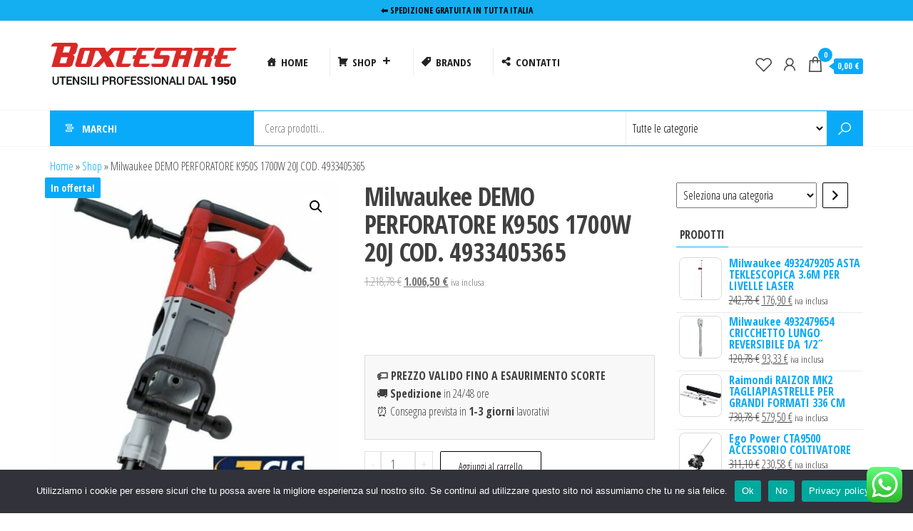

--- FILE ---
content_type: text/html; charset=UTF-8
request_url: https://www.boxcesare.it/prodotto/milwaukee-demo-perforatore-k950s-1700w-20j-cod-4933405365/
body_size: 56606
content:
<!DOCTYPE html>
<html lang="it-IT">
    <head>
        <meta charset="UTF-8">
        <meta name="viewport" content="width=device-width, initial-scale=1">
        <link rel="profile" href="http://gmpg.org/xfn/11">
        				<script>document.documentElement.className = document.documentElement.className + ' yes-js js_active js'</script>
			<meta name='robots' content='index, follow, max-image-preview:large, max-snippet:-1, max-video-preview:-1' />
<script>window._wca = window._wca || [];</script>

	<!-- This site is optimized with the Yoast SEO plugin v26.7 - https://yoast.com/wordpress/plugins/seo/ -->
	<title>Milwaukee DEMO PERFORATORE K950S 1700W 20J COD. 4933405365 - Boxcesare.it Utensileria Roma</title>
	<meta name="description" content="Milwaukee DEMO PERFORATORE K950S 1700W 20J COD. 4933405365" />
	<link rel="canonical" href="https://www.boxcesare.it/prodotto/milwaukee-demo-perforatore-k950s-1700w-20j-cod-4933405365/" />
	<meta property="og:locale" content="it_IT" />
	<meta property="og:type" content="article" />
	<meta property="og:title" content="Milwaukee DEMO PERFORATORE K950S 1700W 20J COD. 4933405365 - Boxcesare.it Utensileria Roma" />
	<meta property="og:description" content="Milwaukee DEMO PERFORATORE K950S 1700W 20J COD. 4933405365" />
	<meta property="og:url" content="https://www.boxcesare.it/prodotto/milwaukee-demo-perforatore-k950s-1700w-20j-cod-4933405365/" />
	<meta property="og:site_name" content="Boxcesare.it Utensileria Roma" />
	<meta property="article:modified_time" content="2024-01-30T19:03:36+00:00" />
	<meta property="og:image" content="https://www.boxcesare.it/wp-content/uploads/2024/01/s-l1600.jpg" />
	<meta property="og:image:width" content="579" />
	<meta property="og:image:height" content="785" />
	<meta property="og:image:type" content="image/jpeg" />
	<meta name="twitter:card" content="summary_large_image" />
	<meta name="twitter:label1" content="Tempo di lettura stimato" />
	<meta name="twitter:data1" content="2 minuti" />
	<script type="application/ld+json" class="yoast-schema-graph">{"@context":"https://schema.org","@graph":[{"@type":"WebPage","@id":"https://www.boxcesare.it/prodotto/milwaukee-demo-perforatore-k950s-1700w-20j-cod-4933405365/","url":"https://www.boxcesare.it/prodotto/milwaukee-demo-perforatore-k950s-1700w-20j-cod-4933405365/","name":"Milwaukee DEMO PERFORATORE K950S 1700W 20J COD. 4933405365 - Boxcesare.it Utensileria Roma","isPartOf":{"@id":"https://www.boxcesare.it/#website"},"primaryImageOfPage":{"@id":"https://www.boxcesare.it/prodotto/milwaukee-demo-perforatore-k950s-1700w-20j-cod-4933405365/#primaryimage"},"image":{"@id":"https://www.boxcesare.it/prodotto/milwaukee-demo-perforatore-k950s-1700w-20j-cod-4933405365/#primaryimage"},"thumbnailUrl":"https://www.boxcesare.it/wp-content/uploads/2024/01/s-l1600.jpg","datePublished":"2024-01-29T20:17:12+00:00","dateModified":"2024-01-30T19:03:36+00:00","description":"Milwaukee DEMO PERFORATORE K950S 1700W 20J COD. 4933405365","breadcrumb":{"@id":"https://www.boxcesare.it/prodotto/milwaukee-demo-perforatore-k950s-1700w-20j-cod-4933405365/#breadcrumb"},"inLanguage":"it-IT","potentialAction":[{"@type":"ReadAction","target":["https://www.boxcesare.it/prodotto/milwaukee-demo-perforatore-k950s-1700w-20j-cod-4933405365/"]}]},{"@type":"ImageObject","inLanguage":"it-IT","@id":"https://www.boxcesare.it/prodotto/milwaukee-demo-perforatore-k950s-1700w-20j-cod-4933405365/#primaryimage","url":"https://www.boxcesare.it/wp-content/uploads/2024/01/s-l1600.jpg","contentUrl":"https://www.boxcesare.it/wp-content/uploads/2024/01/s-l1600.jpg","width":579,"height":785},{"@type":"BreadcrumbList","@id":"https://www.boxcesare.it/prodotto/milwaukee-demo-perforatore-k950s-1700w-20j-cod-4933405365/#breadcrumb","itemListElement":[{"@type":"ListItem","position":1,"name":"Home","item":"https://www.boxcesare.it/"},{"@type":"ListItem","position":2,"name":"Shop","item":"https://www.boxcesare.it/negozio/"},{"@type":"ListItem","position":3,"name":"Milwaukee DEMO PERFORATORE K950S 1700W 20J COD. 4933405365"}]},{"@type":"WebSite","@id":"https://www.boxcesare.it/#website","url":"https://www.boxcesare.it/","name":"Boxcesare.it Utensileria Roma","description":"Utensili e elettroutensili professionali","publisher":{"@id":"https://www.boxcesare.it/#organization"},"potentialAction":[{"@type":"SearchAction","target":{"@type":"EntryPoint","urlTemplate":"https://www.boxcesare.it/?s={search_term_string}"},"query-input":{"@type":"PropertyValueSpecification","valueRequired":true,"valueName":"search_term_string"}}],"inLanguage":"it-IT"},{"@type":"Organization","@id":"https://www.boxcesare.it/#organization","name":"Boxcesare.it Utensileria Roma","url":"https://www.boxcesare.it/","logo":{"@type":"ImageObject","inLanguage":"it-IT","@id":"https://www.boxcesare.it/#/schema/logo/image/","url":"https://www.boxcesare.it/wp-content/uploads/2022/01/LOGO.png","contentUrl":"https://www.boxcesare.it/wp-content/uploads/2022/01/LOGO.png","width":350,"height":125,"caption":"Boxcesare.it Utensileria Roma"},"image":{"@id":"https://www.boxcesare.it/#/schema/logo/image/"}}]}</script>
	<!-- / Yoast SEO plugin. -->


<link rel='dns-prefetch' href='//www.googletagmanager.com' />
<link rel='dns-prefetch' href='//stats.wp.com' />
<link rel='dns-prefetch' href='//capi-automation.s3.us-east-2.amazonaws.com' />
<link rel='dns-prefetch' href='//fonts.googleapis.com' />
<link rel='dns-prefetch' href='//widgets.wp.com' />
<link rel='dns-prefetch' href='//s0.wp.com' />
<link rel='dns-prefetch' href='//0.gravatar.com' />
<link rel='dns-prefetch' href='//1.gravatar.com' />
<link rel='dns-prefetch' href='//2.gravatar.com' />
<link rel='dns-prefetch' href='//pagead2.googlesyndication.com' />
<link href='https://fonts.gstatic.com' crossorigin rel='preconnect' />
<link rel="alternate" type="application/rss+xml" title="Boxcesare.it Utensileria Roma &raquo; Feed" href="https://www.boxcesare.it/feed/" />
<link rel="alternate" type="application/rss+xml" title="Boxcesare.it Utensileria Roma &raquo; Feed dei commenti" href="https://www.boxcesare.it/comments/feed/" />
<link rel="alternate" type="application/rss+xml" title="Boxcesare.it Utensileria Roma &raquo; Milwaukee DEMO PERFORATORE K950S 1700W 20J COD. 4933405365 Feed dei commenti" href="https://www.boxcesare.it/prodotto/milwaukee-demo-perforatore-k950s-1700w-20j-cod-4933405365/feed/" />
<link rel="alternate" title="oEmbed (JSON)" type="application/json+oembed" href="https://www.boxcesare.it/wp-json/oembed/1.0/embed?url=https%3A%2F%2Fwww.boxcesare.it%2Fprodotto%2Fmilwaukee-demo-perforatore-k950s-1700w-20j-cod-4933405365%2F" />
<link rel="alternate" title="oEmbed (XML)" type="text/xml+oembed" href="https://www.boxcesare.it/wp-json/oembed/1.0/embed?url=https%3A%2F%2Fwww.boxcesare.it%2Fprodotto%2Fmilwaukee-demo-perforatore-k950s-1700w-20j-cod-4933405365%2F&#038;format=xml" />
<style id='wp-img-auto-sizes-contain-inline-css' type='text/css'>
img:is([sizes=auto i],[sizes^="auto," i]){contain-intrinsic-size:3000px 1500px}
/*# sourceURL=wp-img-auto-sizes-contain-inline-css */
</style>
<link rel='stylesheet' id='ht_ctc_main_css-css' href='https://www.boxcesare.it/wp-content/plugins/click-to-chat-for-whatsapp/new/inc/assets/css/main.css?ver=4.36' type='text/css' media='all' />
<style id='wp-emoji-styles-inline-css' type='text/css'>

	img.wp-smiley, img.emoji {
		display: inline !important;
		border: none !important;
		box-shadow: none !important;
		height: 1em !important;
		width: 1em !important;
		margin: 0 0.07em !important;
		vertical-align: -0.1em !important;
		background: none !important;
		padding: 0 !important;
	}
/*# sourceURL=wp-emoji-styles-inline-css */
</style>
<link rel='stylesheet' id='wp-block-library-css' href='https://www.boxcesare.it/wp-includes/css/dist/block-library/style.min.css?ver=6.9' type='text/css' media='all' />
<style id='classic-theme-styles-inline-css' type='text/css'>
/*! This file is auto-generated */
.wp-block-button__link{color:#fff;background-color:#32373c;border-radius:9999px;box-shadow:none;text-decoration:none;padding:calc(.667em + 2px) calc(1.333em + 2px);font-size:1.125em}.wp-block-file__button{background:#32373c;color:#fff;text-decoration:none}
/*# sourceURL=/wp-includes/css/classic-themes.min.css */
</style>
<link rel='stylesheet' id='mediaelement-css' href='https://www.boxcesare.it/wp-includes/js/mediaelement/mediaelementplayer-legacy.min.css?ver=4.2.17' type='text/css' media='all' />
<link rel='stylesheet' id='wp-mediaelement-css' href='https://www.boxcesare.it/wp-includes/js/mediaelement/wp-mediaelement.min.css?ver=6.9' type='text/css' media='all' />
<style id='jetpack-sharing-buttons-style-inline-css' type='text/css'>
.jetpack-sharing-buttons__services-list{display:flex;flex-direction:row;flex-wrap:wrap;gap:0;list-style-type:none;margin:5px;padding:0}.jetpack-sharing-buttons__services-list.has-small-icon-size{font-size:12px}.jetpack-sharing-buttons__services-list.has-normal-icon-size{font-size:16px}.jetpack-sharing-buttons__services-list.has-large-icon-size{font-size:24px}.jetpack-sharing-buttons__services-list.has-huge-icon-size{font-size:36px}@media print{.jetpack-sharing-buttons__services-list{display:none!important}}.editor-styles-wrapper .wp-block-jetpack-sharing-buttons{gap:0;padding-inline-start:0}ul.jetpack-sharing-buttons__services-list.has-background{padding:1.25em 2.375em}
/*# sourceURL=https://www.boxcesare.it/wp-content/plugins/jetpack/_inc/blocks/sharing-buttons/view.css */
</style>
<link rel='stylesheet' id='jquery-selectBox-css' href='https://www.boxcesare.it/wp-content/plugins/yith-woocommerce-wishlist/assets/css/jquery.selectBox.css?ver=1.2.0' type='text/css' media='all' />
<link rel='stylesheet' id='woocommerce_prettyPhoto_css-css' href='//www.boxcesare.it/wp-content/plugins/woocommerce/assets/css/prettyPhoto.css?ver=3.1.6' type='text/css' media='all' />
<link rel='stylesheet' id='yith-wcwl-main-css' href='https://www.boxcesare.it/wp-content/plugins/yith-woocommerce-wishlist/assets/css/style.css?ver=4.11.0' type='text/css' media='all' />
<style id='yith-wcwl-main-inline-css' type='text/css'>
 :root { --rounded-corners-radius: 16px; --add-to-cart-rounded-corners-radius: 16px; --color-headers-background: #F4F4F4; --feedback-duration: 3s } 
 :root { --rounded-corners-radius: 16px; --add-to-cart-rounded-corners-radius: 16px; --color-headers-background: #F4F4F4; --feedback-duration: 3s } 
/*# sourceURL=yith-wcwl-main-inline-css */
</style>
<style id='global-styles-inline-css' type='text/css'>
:root{--wp--preset--aspect-ratio--square: 1;--wp--preset--aspect-ratio--4-3: 4/3;--wp--preset--aspect-ratio--3-4: 3/4;--wp--preset--aspect-ratio--3-2: 3/2;--wp--preset--aspect-ratio--2-3: 2/3;--wp--preset--aspect-ratio--16-9: 16/9;--wp--preset--aspect-ratio--9-16: 9/16;--wp--preset--color--black: #000000;--wp--preset--color--cyan-bluish-gray: #abb8c3;--wp--preset--color--white: #ffffff;--wp--preset--color--pale-pink: #f78da7;--wp--preset--color--vivid-red: #cf2e2e;--wp--preset--color--luminous-vivid-orange: #ff6900;--wp--preset--color--luminous-vivid-amber: #fcb900;--wp--preset--color--light-green-cyan: #7bdcb5;--wp--preset--color--vivid-green-cyan: #00d084;--wp--preset--color--pale-cyan-blue: #8ed1fc;--wp--preset--color--vivid-cyan-blue: #0693e3;--wp--preset--color--vivid-purple: #9b51e0;--wp--preset--gradient--vivid-cyan-blue-to-vivid-purple: linear-gradient(135deg,rgb(6,147,227) 0%,rgb(155,81,224) 100%);--wp--preset--gradient--light-green-cyan-to-vivid-green-cyan: linear-gradient(135deg,rgb(122,220,180) 0%,rgb(0,208,130) 100%);--wp--preset--gradient--luminous-vivid-amber-to-luminous-vivid-orange: linear-gradient(135deg,rgb(252,185,0) 0%,rgb(255,105,0) 100%);--wp--preset--gradient--luminous-vivid-orange-to-vivid-red: linear-gradient(135deg,rgb(255,105,0) 0%,rgb(207,46,46) 100%);--wp--preset--gradient--very-light-gray-to-cyan-bluish-gray: linear-gradient(135deg,rgb(238,238,238) 0%,rgb(169,184,195) 100%);--wp--preset--gradient--cool-to-warm-spectrum: linear-gradient(135deg,rgb(74,234,220) 0%,rgb(151,120,209) 20%,rgb(207,42,186) 40%,rgb(238,44,130) 60%,rgb(251,105,98) 80%,rgb(254,248,76) 100%);--wp--preset--gradient--blush-light-purple: linear-gradient(135deg,rgb(255,206,236) 0%,rgb(152,150,240) 100%);--wp--preset--gradient--blush-bordeaux: linear-gradient(135deg,rgb(254,205,165) 0%,rgb(254,45,45) 50%,rgb(107,0,62) 100%);--wp--preset--gradient--luminous-dusk: linear-gradient(135deg,rgb(255,203,112) 0%,rgb(199,81,192) 50%,rgb(65,88,208) 100%);--wp--preset--gradient--pale-ocean: linear-gradient(135deg,rgb(255,245,203) 0%,rgb(182,227,212) 50%,rgb(51,167,181) 100%);--wp--preset--gradient--electric-grass: linear-gradient(135deg,rgb(202,248,128) 0%,rgb(113,206,126) 100%);--wp--preset--gradient--midnight: linear-gradient(135deg,rgb(2,3,129) 0%,rgb(40,116,252) 100%);--wp--preset--font-size--small: 13px;--wp--preset--font-size--medium: 20px;--wp--preset--font-size--large: 36px;--wp--preset--font-size--x-large: 42px;--wp--preset--spacing--20: 0.44rem;--wp--preset--spacing--30: 0.67rem;--wp--preset--spacing--40: 1rem;--wp--preset--spacing--50: 1.5rem;--wp--preset--spacing--60: 2.25rem;--wp--preset--spacing--70: 3.38rem;--wp--preset--spacing--80: 5.06rem;--wp--preset--shadow--natural: 6px 6px 9px rgba(0, 0, 0, 0.2);--wp--preset--shadow--deep: 12px 12px 50px rgba(0, 0, 0, 0.4);--wp--preset--shadow--sharp: 6px 6px 0px rgba(0, 0, 0, 0.2);--wp--preset--shadow--outlined: 6px 6px 0px -3px rgb(255, 255, 255), 6px 6px rgb(0, 0, 0);--wp--preset--shadow--crisp: 6px 6px 0px rgb(0, 0, 0);}:where(.is-layout-flex){gap: 0.5em;}:where(.is-layout-grid){gap: 0.5em;}body .is-layout-flex{display: flex;}.is-layout-flex{flex-wrap: wrap;align-items: center;}.is-layout-flex > :is(*, div){margin: 0;}body .is-layout-grid{display: grid;}.is-layout-grid > :is(*, div){margin: 0;}:where(.wp-block-columns.is-layout-flex){gap: 2em;}:where(.wp-block-columns.is-layout-grid){gap: 2em;}:where(.wp-block-post-template.is-layout-flex){gap: 1.25em;}:where(.wp-block-post-template.is-layout-grid){gap: 1.25em;}.has-black-color{color: var(--wp--preset--color--black) !important;}.has-cyan-bluish-gray-color{color: var(--wp--preset--color--cyan-bluish-gray) !important;}.has-white-color{color: var(--wp--preset--color--white) !important;}.has-pale-pink-color{color: var(--wp--preset--color--pale-pink) !important;}.has-vivid-red-color{color: var(--wp--preset--color--vivid-red) !important;}.has-luminous-vivid-orange-color{color: var(--wp--preset--color--luminous-vivid-orange) !important;}.has-luminous-vivid-amber-color{color: var(--wp--preset--color--luminous-vivid-amber) !important;}.has-light-green-cyan-color{color: var(--wp--preset--color--light-green-cyan) !important;}.has-vivid-green-cyan-color{color: var(--wp--preset--color--vivid-green-cyan) !important;}.has-pale-cyan-blue-color{color: var(--wp--preset--color--pale-cyan-blue) !important;}.has-vivid-cyan-blue-color{color: var(--wp--preset--color--vivid-cyan-blue) !important;}.has-vivid-purple-color{color: var(--wp--preset--color--vivid-purple) !important;}.has-black-background-color{background-color: var(--wp--preset--color--black) !important;}.has-cyan-bluish-gray-background-color{background-color: var(--wp--preset--color--cyan-bluish-gray) !important;}.has-white-background-color{background-color: var(--wp--preset--color--white) !important;}.has-pale-pink-background-color{background-color: var(--wp--preset--color--pale-pink) !important;}.has-vivid-red-background-color{background-color: var(--wp--preset--color--vivid-red) !important;}.has-luminous-vivid-orange-background-color{background-color: var(--wp--preset--color--luminous-vivid-orange) !important;}.has-luminous-vivid-amber-background-color{background-color: var(--wp--preset--color--luminous-vivid-amber) !important;}.has-light-green-cyan-background-color{background-color: var(--wp--preset--color--light-green-cyan) !important;}.has-vivid-green-cyan-background-color{background-color: var(--wp--preset--color--vivid-green-cyan) !important;}.has-pale-cyan-blue-background-color{background-color: var(--wp--preset--color--pale-cyan-blue) !important;}.has-vivid-cyan-blue-background-color{background-color: var(--wp--preset--color--vivid-cyan-blue) !important;}.has-vivid-purple-background-color{background-color: var(--wp--preset--color--vivid-purple) !important;}.has-black-border-color{border-color: var(--wp--preset--color--black) !important;}.has-cyan-bluish-gray-border-color{border-color: var(--wp--preset--color--cyan-bluish-gray) !important;}.has-white-border-color{border-color: var(--wp--preset--color--white) !important;}.has-pale-pink-border-color{border-color: var(--wp--preset--color--pale-pink) !important;}.has-vivid-red-border-color{border-color: var(--wp--preset--color--vivid-red) !important;}.has-luminous-vivid-orange-border-color{border-color: var(--wp--preset--color--luminous-vivid-orange) !important;}.has-luminous-vivid-amber-border-color{border-color: var(--wp--preset--color--luminous-vivid-amber) !important;}.has-light-green-cyan-border-color{border-color: var(--wp--preset--color--light-green-cyan) !important;}.has-vivid-green-cyan-border-color{border-color: var(--wp--preset--color--vivid-green-cyan) !important;}.has-pale-cyan-blue-border-color{border-color: var(--wp--preset--color--pale-cyan-blue) !important;}.has-vivid-cyan-blue-border-color{border-color: var(--wp--preset--color--vivid-cyan-blue) !important;}.has-vivid-purple-border-color{border-color: var(--wp--preset--color--vivid-purple) !important;}.has-vivid-cyan-blue-to-vivid-purple-gradient-background{background: var(--wp--preset--gradient--vivid-cyan-blue-to-vivid-purple) !important;}.has-light-green-cyan-to-vivid-green-cyan-gradient-background{background: var(--wp--preset--gradient--light-green-cyan-to-vivid-green-cyan) !important;}.has-luminous-vivid-amber-to-luminous-vivid-orange-gradient-background{background: var(--wp--preset--gradient--luminous-vivid-amber-to-luminous-vivid-orange) !important;}.has-luminous-vivid-orange-to-vivid-red-gradient-background{background: var(--wp--preset--gradient--luminous-vivid-orange-to-vivid-red) !important;}.has-very-light-gray-to-cyan-bluish-gray-gradient-background{background: var(--wp--preset--gradient--very-light-gray-to-cyan-bluish-gray) !important;}.has-cool-to-warm-spectrum-gradient-background{background: var(--wp--preset--gradient--cool-to-warm-spectrum) !important;}.has-blush-light-purple-gradient-background{background: var(--wp--preset--gradient--blush-light-purple) !important;}.has-blush-bordeaux-gradient-background{background: var(--wp--preset--gradient--blush-bordeaux) !important;}.has-luminous-dusk-gradient-background{background: var(--wp--preset--gradient--luminous-dusk) !important;}.has-pale-ocean-gradient-background{background: var(--wp--preset--gradient--pale-ocean) !important;}.has-electric-grass-gradient-background{background: var(--wp--preset--gradient--electric-grass) !important;}.has-midnight-gradient-background{background: var(--wp--preset--gradient--midnight) !important;}.has-small-font-size{font-size: var(--wp--preset--font-size--small) !important;}.has-medium-font-size{font-size: var(--wp--preset--font-size--medium) !important;}.has-large-font-size{font-size: var(--wp--preset--font-size--large) !important;}.has-x-large-font-size{font-size: var(--wp--preset--font-size--x-large) !important;}
:where(.wp-block-post-template.is-layout-flex){gap: 1.25em;}:where(.wp-block-post-template.is-layout-grid){gap: 1.25em;}
:where(.wp-block-term-template.is-layout-flex){gap: 1.25em;}:where(.wp-block-term-template.is-layout-grid){gap: 1.25em;}
:where(.wp-block-columns.is-layout-flex){gap: 2em;}:where(.wp-block-columns.is-layout-grid){gap: 2em;}
:root :where(.wp-block-pullquote){font-size: 1.5em;line-height: 1.6;}
/*# sourceURL=global-styles-inline-css */
</style>
<link rel='stylesheet' id='cookie-notice-front-css' href='https://www.boxcesare.it/wp-content/plugins/cookie-notice/css/front.min.css?ver=2.5.11' type='text/css' media='all' />
<link rel='stylesheet' id='maintenance-mode-for-woocommerce-css' href='https://www.boxcesare.it/wp-content/plugins/maintenance-mode-for-woocommerce/public/css/nf-maintenance-public.css?ver=1.2.2' type='text/css' media='all' />
<link rel='stylesheet' id='cr-product-notice-styles-css' href='https://www.boxcesare.it/wp-content/plugins/product-notices-for-woocommerce/assets/css/frontend/global.css?ver=1.3.3' type='text/css' media='all' />
<link rel='stylesheet' id='photoswipe-css' href='https://www.boxcesare.it/wp-content/plugins/woocommerce/assets/css/photoswipe/photoswipe.min.css?ver=10.4.3' type='text/css' media='all' />
<link rel='stylesheet' id='photoswipe-default-skin-css' href='https://www.boxcesare.it/wp-content/plugins/woocommerce/assets/css/photoswipe/default-skin/default-skin.min.css?ver=10.4.3' type='text/css' media='all' />
<link rel='stylesheet' id='woocommerce-layout-css' href='https://www.boxcesare.it/wp-content/plugins/woocommerce/assets/css/woocommerce-layout.css?ver=10.4.3' type='text/css' media='all' />
<style id='woocommerce-layout-inline-css' type='text/css'>

	.infinite-scroll .woocommerce-pagination {
		display: none;
	}
/*# sourceURL=woocommerce-layout-inline-css */
</style>
<link rel='stylesheet' id='woocommerce-smallscreen-css' href='https://www.boxcesare.it/wp-content/plugins/woocommerce/assets/css/woocommerce-smallscreen.css?ver=10.4.3' type='text/css' media='only screen and (max-width: 768px)' />
<link rel='stylesheet' id='woocommerce-general-css' href='https://www.boxcesare.it/wp-content/plugins/woocommerce/assets/css/woocommerce.css?ver=10.4.3' type='text/css' media='all' />
<style id='woocommerce-inline-inline-css' type='text/css'>
.woocommerce form .form-row .required { visibility: visible; }
/*# sourceURL=woocommerce-inline-inline-css */
</style>
<link rel='stylesheet' id='megamenu-css' href='https://www.boxcesare.it/wp-content/uploads/maxmegamenu/style.css?ver=b1bcae' type='text/css' media='all' />
<link rel='stylesheet' id='dashicons-css' href='https://www.boxcesare.it/wp-includes/css/dashicons.min.css?ver=6.9' type='text/css' media='all' />
<style id='dashicons-inline-css' type='text/css'>
[data-font="Dashicons"]:before {font-family: 'Dashicons' !important;content: attr(data-icon) !important;speak: none !important;font-weight: normal !important;font-variant: normal !important;text-transform: none !important;line-height: 1 !important;font-style: normal !important;-webkit-font-smoothing: antialiased !important;-moz-osx-font-smoothing: grayscale !important;}
/*# sourceURL=dashicons-inline-css */
</style>
<link rel='stylesheet' id='gateway-css' href='https://www.boxcesare.it/wp-content/plugins/woocommerce-paypal-payments/modules/ppcp-button/assets/css/gateway.css?ver=3.3.2' type='text/css' media='all' />
<link rel='stylesheet' id='WCPAY_EXPRESS_CHECKOUT_ECE-css' href='https://www.boxcesare.it/wp-content/plugins/woocommerce-payments/dist/express-checkout.css?ver=10.4.0' type='text/css' media='all' />
<link rel='stylesheet' id='envo-marketplace-fonts-css' href='https://fonts.googleapis.com/css?family=Open+Sans+Condensed%3A300%2C500%2C700&#038;subset=cyrillic%2Ccyrillic-ext%2Cgreek%2Cgreek-ext%2Clatin-ext%2Cvietnamese' type='text/css' media='all' />
<link rel='stylesheet' id='bootstrap-css' href='https://www.boxcesare.it/wp-content/themes/envo-marketplace/css/bootstrap.css?ver=3.3.7' type='text/css' media='all' />
<link rel='stylesheet' id='mmenu-light-css' href='https://www.boxcesare.it/wp-content/themes/envo-marketplace/css/mmenu-light.min.css?ver=1.1.3' type='text/css' media='all' />
<link rel='stylesheet' id='envo-marketplace-stylesheet-css' href='https://www.boxcesare.it/wp-content/themes/envo-marketplace/style.css?ver=1.1.3' type='text/css' media='all' />
<link rel='stylesheet' id='envo-marketplace-woo-stylesheet-css' href='https://www.boxcesare.it/wp-content/themes/envo-marketplace/css/woocommerce.css?ver=1.1.3' type='text/css' media='all' />
<link rel='stylesheet' id='line-awesome-css' href='https://www.boxcesare.it/wp-content/themes/envo-marketplace/css/line-awesome.min.css?ver=1.3.0' type='text/css' media='all' />
<link rel='stylesheet' id='jetpack_likes-css' href='https://www.boxcesare.it/wp-content/plugins/jetpack/modules/likes/style.css?ver=15.4' type='text/css' media='all' />
<link rel='stylesheet' id='premmerce-brands-css' href='https://www.boxcesare.it/wp-content/plugins/premmerce-woocommerce-brands/assets/frontend/css/premmerce-brands.css?ver=6.9' type='text/css' media='all' />
<link rel='stylesheet' id='sharedaddy-css' href='https://www.boxcesare.it/wp-content/plugins/jetpack/modules/sharedaddy/sharing.css?ver=15.4' type='text/css' media='all' />
<link rel='stylesheet' id='social-logos-css' href='https://www.boxcesare.it/wp-content/plugins/jetpack/_inc/social-logos/social-logos.min.css?ver=15.4' type='text/css' media='all' />
<script type="text/javascript" id="woocommerce-google-analytics-integration-gtag-js-after">
/* <![CDATA[ */
/* Google Analytics for WooCommerce (gtag.js) */
					window.dataLayer = window.dataLayer || [];
					function gtag(){dataLayer.push(arguments);}
					// Set up default consent state.
					for ( const mode of [{"analytics_storage":"denied","ad_storage":"denied","ad_user_data":"denied","ad_personalization":"denied","region":["AT","BE","BG","HR","CY","CZ","DK","EE","FI","FR","DE","GR","HU","IS","IE","IT","LV","LI","LT","LU","MT","NL","NO","PL","PT","RO","SK","SI","ES","SE","GB","CH"]}] || [] ) {
						gtag( "consent", "default", { "wait_for_update": 500, ...mode } );
					}
					gtag("js", new Date());
					gtag("set", "developer_id.dOGY3NW", true);
					gtag("config", "UA-240723259-1", {"track_404":true,"allow_google_signals":true,"logged_in":false,"linker":{"domains":[],"allow_incoming":false},"custom_map":{"dimension1":"logged_in"}});
//# sourceURL=woocommerce-google-analytics-integration-gtag-js-after
/* ]]> */
</script>
<script type="text/javascript" src="https://www.boxcesare.it/wp-includes/js/jquery/jquery.min.js?ver=3.7.1" id="jquery-core-js"></script>
<script type="text/javascript" src="https://www.boxcesare.it/wp-includes/js/jquery/jquery-migrate.min.js?ver=3.4.1" id="jquery-migrate-js"></script>
<script type="text/javascript" id="cookie-notice-front-js-before">
/* <![CDATA[ */
var cnArgs = {"ajaxUrl":"https:\/\/www.boxcesare.it\/wp-admin\/admin-ajax.php","nonce":"5912c1ef42","hideEffect":"fade","position":"bottom","onScroll":false,"onScrollOffset":100,"onClick":false,"cookieName":"cookie_notice_accepted","cookieTime":2592000,"cookieTimeRejected":2592000,"globalCookie":false,"redirection":false,"cache":false,"revokeCookies":false,"revokeCookiesOpt":"automatic"};

//# sourceURL=cookie-notice-front-js-before
/* ]]> */
</script>
<script type="text/javascript" src="https://www.boxcesare.it/wp-content/plugins/cookie-notice/js/front.min.js?ver=2.5.11" id="cookie-notice-front-js"></script>
<script type="text/javascript" src="https://www.boxcesare.it/wp-content/plugins/woocommerce/assets/js/jquery-blockui/jquery.blockUI.min.js?ver=2.7.0-wc.10.4.3" id="wc-jquery-blockui-js" defer="defer" data-wp-strategy="defer"></script>
<script type="text/javascript" id="wc-add-to-cart-js-extra">
/* <![CDATA[ */
var wc_add_to_cart_params = {"ajax_url":"/wp-admin/admin-ajax.php","wc_ajax_url":"/?wc-ajax=%%endpoint%%","i18n_view_cart":"Visualizza carrello","cart_url":"https://www.boxcesare.it/carrello/","is_cart":"","cart_redirect_after_add":"no"};
//# sourceURL=wc-add-to-cart-js-extra
/* ]]> */
</script>
<script type="text/javascript" src="https://www.boxcesare.it/wp-content/plugins/woocommerce/assets/js/frontend/add-to-cart.min.js?ver=10.4.3" id="wc-add-to-cart-js" defer="defer" data-wp-strategy="defer"></script>
<script type="text/javascript" src="https://www.boxcesare.it/wp-content/plugins/woocommerce/assets/js/zoom/jquery.zoom.min.js?ver=1.7.21-wc.10.4.3" id="wc-zoom-js" defer="defer" data-wp-strategy="defer"></script>
<script type="text/javascript" src="https://www.boxcesare.it/wp-content/plugins/woocommerce/assets/js/flexslider/jquery.flexslider.min.js?ver=2.7.2-wc.10.4.3" id="wc-flexslider-js" defer="defer" data-wp-strategy="defer"></script>
<script type="text/javascript" src="https://www.boxcesare.it/wp-content/plugins/woocommerce/assets/js/photoswipe/photoswipe.min.js?ver=4.1.1-wc.10.4.3" id="wc-photoswipe-js" defer="defer" data-wp-strategy="defer"></script>
<script type="text/javascript" src="https://www.boxcesare.it/wp-content/plugins/woocommerce/assets/js/photoswipe/photoswipe-ui-default.min.js?ver=4.1.1-wc.10.4.3" id="wc-photoswipe-ui-default-js" defer="defer" data-wp-strategy="defer"></script>
<script type="text/javascript" id="wc-single-product-js-extra">
/* <![CDATA[ */
var wc_single_product_params = {"i18n_required_rating_text":"Seleziona una valutazione","i18n_rating_options":["1 stella su 5","2 stelle su 5","3 stelle su 5","4 stelle su 5","5 stelle su 5"],"i18n_product_gallery_trigger_text":"Visualizza la galleria di immagini a schermo intero","review_rating_required":"yes","flexslider":{"rtl":false,"animation":"slide","smoothHeight":true,"directionNav":false,"controlNav":"thumbnails","slideshow":false,"animationSpeed":500,"animationLoop":false,"allowOneSlide":false},"zoom_enabled":"1","zoom_options":[],"photoswipe_enabled":"1","photoswipe_options":{"shareEl":false,"closeOnScroll":false,"history":false,"hideAnimationDuration":0,"showAnimationDuration":0},"flexslider_enabled":"1"};
//# sourceURL=wc-single-product-js-extra
/* ]]> */
</script>
<script type="text/javascript" src="https://www.boxcesare.it/wp-content/plugins/woocommerce/assets/js/frontend/single-product.min.js?ver=10.4.3" id="wc-single-product-js" defer="defer" data-wp-strategy="defer"></script>
<script type="text/javascript" src="https://www.boxcesare.it/wp-content/plugins/woocommerce/assets/js/js-cookie/js.cookie.min.js?ver=2.1.4-wc.10.4.3" id="wc-js-cookie-js" defer="defer" data-wp-strategy="defer"></script>
<script type="text/javascript" id="woocommerce-js-extra">
/* <![CDATA[ */
var woocommerce_params = {"ajax_url":"/wp-admin/admin-ajax.php","wc_ajax_url":"/?wc-ajax=%%endpoint%%","i18n_password_show":"Mostra password","i18n_password_hide":"Nascondi password"};
//# sourceURL=woocommerce-js-extra
/* ]]> */
</script>
<script type="text/javascript" src="https://www.boxcesare.it/wp-content/plugins/woocommerce/assets/js/frontend/woocommerce.min.js?ver=10.4.3" id="woocommerce-js" defer="defer" data-wp-strategy="defer"></script>
<script type="text/javascript" id="WCPAY_ASSETS-js-extra">
/* <![CDATA[ */
var wcpayAssets = {"url":"https://www.boxcesare.it/wp-content/plugins/woocommerce-payments/dist/"};
//# sourceURL=WCPAY_ASSETS-js-extra
/* ]]> */
</script>
<script type="text/javascript" src="https://stats.wp.com/s-202605.js" id="woocommerce-analytics-js" defer="defer" data-wp-strategy="defer"></script>

<!-- Snippet del tag Google (gtag.js) aggiunto da Site Kit -->
<!-- Snippet Google Analytics aggiunto da Site Kit -->
<script type="text/javascript" src="https://www.googletagmanager.com/gtag/js?id=GT-M3SPB83" id="google_gtagjs-js" async></script>
<script type="text/javascript" id="google_gtagjs-js-after">
/* <![CDATA[ */
window.dataLayer = window.dataLayer || [];function gtag(){dataLayer.push(arguments);}
gtag("set","linker",{"domains":["www.boxcesare.it"]});
gtag("js", new Date());
gtag("set", "developer_id.dZTNiMT", true);
gtag("config", "GT-M3SPB83");
//# sourceURL=google_gtagjs-js-after
/* ]]> */
</script>
<link rel="https://api.w.org/" href="https://www.boxcesare.it/wp-json/" /><link rel="alternate" title="JSON" type="application/json" href="https://www.boxcesare.it/wp-json/wp/v2/product/26267" /><link rel="EditURI" type="application/rsd+xml" title="RSD" href="https://www.boxcesare.it/xmlrpc.php?rsd" />
<meta name="generator" content="WordPress 6.9" />
<meta name="generator" content="WooCommerce 10.4.3" />
<link rel='shortlink' href='https://www.boxcesare.it/?p=26267' />
<meta name="generator" content="Site Kit by Google 1.170.0" />	<style>img#wpstats{display:none}</style>
		<!-- Google site verification - Google for WooCommerce -->
<meta name="google-site-verification" content="3z2wU68FQUcKYYy3ClM3rlXYzo1yNh1sMtlQOkKH0HQ" />
	<noscript><style>.woocommerce-product-gallery{ opacity: 1 !important; }</style></noscript>
	
<!-- Meta tag Google AdSense aggiunti da Site Kit -->
<meta name="google-adsense-platform-account" content="ca-host-pub-2644536267352236">
<meta name="google-adsense-platform-domain" content="sitekit.withgoogle.com">
<!-- Fine dei meta tag Google AdSense aggiunti da Site Kit -->
<meta name="generator" content="Elementor 3.34.1; features: additional_custom_breakpoints; settings: css_print_method-external, google_font-enabled, font_display-auto">
			<script  type="text/javascript">
				!function(f,b,e,v,n,t,s){if(f.fbq)return;n=f.fbq=function(){n.callMethod?
					n.callMethod.apply(n,arguments):n.queue.push(arguments)};if(!f._fbq)f._fbq=n;
					n.push=n;n.loaded=!0;n.version='2.0';n.queue=[];t=b.createElement(e);t.async=!0;
					t.src=v;s=b.getElementsByTagName(e)[0];s.parentNode.insertBefore(t,s)}(window,
					document,'script','https://connect.facebook.net/en_US/fbevents.js');
			</script>
			<!-- WooCommerce Facebook Integration Begin -->
			<script  type="text/javascript">

				fbq('init', '1054507408497211', {}, {
    "agent": "woocommerce_0-10.4.3-3.5.15"
});

				document.addEventListener( 'DOMContentLoaded', function() {
					// Insert placeholder for events injected when a product is added to the cart through AJAX.
					document.body.insertAdjacentHTML( 'beforeend', '<div class=\"wc-facebook-pixel-event-placeholder\"></div>' );
				}, false );

			</script>
			<!-- WooCommerce Facebook Integration End -->
						<style>
				.e-con.e-parent:nth-of-type(n+4):not(.e-lazyloaded):not(.e-no-lazyload),
				.e-con.e-parent:nth-of-type(n+4):not(.e-lazyloaded):not(.e-no-lazyload) * {
					background-image: none !important;
				}
				@media screen and (max-height: 1024px) {
					.e-con.e-parent:nth-of-type(n+3):not(.e-lazyloaded):not(.e-no-lazyload),
					.e-con.e-parent:nth-of-type(n+3):not(.e-lazyloaded):not(.e-no-lazyload) * {
						background-image: none !important;
					}
				}
				@media screen and (max-height: 640px) {
					.e-con.e-parent:nth-of-type(n+2):not(.e-lazyloaded):not(.e-no-lazyload),
					.e-con.e-parent:nth-of-type(n+2):not(.e-lazyloaded):not(.e-no-lazyload) * {
						background-image: none !important;
					}
				}
			</style>
			            <style type="text/css" id="envo-marketplace-header-css">
            	
                                .site-title,
                    .site-description {
                        position: absolute;
                        clip: rect(1px, 1px, 1px, 1px);
                    }
            	
            </style>
            
<!-- Snippet Google AdSense aggiunto da Site Kit -->
<script type="text/javascript" async="async" src="https://pagead2.googlesyndication.com/pagead/js/adsbygoogle.js?client=ca-pub-9846800861188967&amp;host=ca-host-pub-2644536267352236" crossorigin="anonymous"></script>

<!-- Termina lo snippet Google AdSense aggiunto da Site Kit -->
<link rel="icon" href="https://www.boxcesare.it/wp-content/uploads/2022/01/logo-footer-1.png" sizes="32x32" />
<link rel="icon" href="https://www.boxcesare.it/wp-content/uploads/2022/01/logo-footer-1.png" sizes="192x192" />
<link rel="apple-touch-icon" href="https://www.boxcesare.it/wp-content/uploads/2022/01/logo-footer-1.png" />
<meta name="msapplication-TileImage" content="https://www.boxcesare.it/wp-content/uploads/2022/01/logo-footer-1.png" />
<style type="text/css">/** Mega Menu CSS: fs **/</style>
    </head>
    <body id="blog" class="wp-singular product-template-default single single-product postid-26267 wp-custom-logo wp-theme-envo-marketplace theme-envo-marketplace cookies-not-set woocommerce woocommerce-page woocommerce-no-js mega-menu-main-menu elementor-default elementor-kit-2484">
        <a class="skip-link screen-reader-text" href="#site-content">Salta e vai al contenuto</a>        <div class="page-wrap">
                                    <div class="top-bar-section container-fluid">
                <div class="container">
                    <div class="row">
                        <div id="text-12" class="widget widget_text col-sm-4">			<div class="textwidget"></div>
		</div><div id="text-13" class="widget widget_text col-sm-4">			<div class="textwidget"><p><strong>⬅︎ SPEDIZIONE GRATUITA IN TUTTA ITALIA</strong></p>
</div>
		</div><div id="text-14" class="widget widget_text col-sm-4">			<div class="textwidget"></div>
		</div>                    </div>
                </div>
            </div>
        <div class="site-header container-fluid">
    <div class="container" >
        <div class="heading-row row" >
            <div class="site-heading col-md-3" >
                        <div class="site-branding-logo">
            <a href="https://www.boxcesare.it/" class="custom-logo-link" rel="home"><img width="350" height="125" src="https://www.boxcesare.it/wp-content/uploads/2022/01/LOGO.png" class="custom-logo" alt="Boxcesare.it Utensileria Roma" decoding="async" srcset="https://www.boxcesare.it/wp-content/uploads/2022/01/LOGO.png 350w, https://www.boxcesare.it/wp-content/uploads/2022/01/LOGO-300x107.png 300w" sizes="(max-width: 350px) 100vw, 350px" /></a>        </div>
        <div class="site-branding-text">
                            <p class="site-title"><a href="https://www.boxcesare.it/" rel="home">Boxcesare.it Utensileria Roma</a></p>
            
                            <p class="site-description">
                    Utensili e elettroutensili professionali                </p>
                    </div><!-- .site-branding-text -->
                    </div>
            <div class="menu-heading col-md-6">
                <nav id="site-navigation" class="navbar navbar-default">
                    <div id="mega-menu-wrap-main_menu" class="mega-menu-wrap"><div class="mega-menu-toggle"><div class="mega-toggle-blocks-left"><div class='mega-toggle-block mega-menu-toggle-block mega-toggle-block-1' id='mega-toggle-block-1' tabindex='0'><span class='mega-toggle-label' role='button' aria-expanded='false'><span class='mega-toggle-label-closed'>MENU</span><span class='mega-toggle-label-open'></span></span></div></div><div class="mega-toggle-blocks-center"></div><div class="mega-toggle-blocks-right"></div></div><ul id="mega-menu-main_menu" class="mega-menu max-mega-menu mega-menu-horizontal mega-no-js" data-event="hover_intent" data-effect="fade_up" data-effect-speed="200" data-effect-mobile="disabled" data-effect-speed-mobile="0" data-mobile-force-width="body" data-second-click="go" data-document-click="collapse" data-vertical-behaviour="standard" data-breakpoint="768" data-unbind="true" data-mobile-state="collapse_all" data-mobile-direction="vertical" data-hover-intent-timeout="300" data-hover-intent-interval="100"><li class="mega-menu-item mega-menu-item-type-post_type mega-menu-item-object-page mega-menu-item-home mega-align-bottom-left mega-menu-flyout mega-has-icon mega-icon-left mega-menu-item-17317" id="mega-menu-item-17317"><a class="dashicons-admin-home mega-menu-link" href="https://www.boxcesare.it/" tabindex="0">HOME</a></li><li class="mega-menu-item mega-menu-item-type-custom mega-menu-item-object-custom mega-menu-item-has-children mega-menu-megamenu mega-menu-grid mega-align-bottom-left mega-menu-grid mega-has-icon mega-icon-left mega-menu-item-21317" id="mega-menu-item-21317"><a class="dashicons-cart mega-menu-link" href="#" aria-expanded="false" tabindex="0">SHOP<span class="mega-indicator" aria-hidden="true"></span></a>
<ul class="mega-sub-menu" role='presentation'>
<li class="mega-menu-row" id="mega-menu-21317-0">
	<ul class="mega-sub-menu" style='--columns:12' role='presentation'>
<li class="mega-menu-column mega-menu-columns-3-of-12" style="--columns:12; --span:3" id="mega-menu-21317-0-0">
		<ul class="mega-sub-menu">
<li class="mega-menu-item mega-menu-item-type-custom mega-menu-item-object-custom mega-menu-item-has-children mega-menu-item-22989" id="mega-menu-item-22989"><a class="mega-menu-link" href="#">UTENSILI<span class="mega-indicator" aria-hidden="true"></span></a>
			<ul class="mega-sub-menu">
<li class="mega-menu-item mega-menu-item-type-taxonomy mega-menu-item-object-product_cat mega-menu-item-21336" id="mega-menu-item-21336"><a class="mega-menu-link" href="https://www.boxcesare.it/categoria-prodotto/giardinaggio/aspiratori/">Aspiratori</a></li><li class="mega-menu-item mega-menu-item-type-taxonomy mega-menu-item-object-product_cat mega-menu-item-21323" id="mega-menu-item-21323"><a class="mega-menu-link" href="https://www.boxcesare.it/categoria-prodotto/avvitatori/">Avvitatori</a></li><li class="mega-menu-item mega-menu-item-type-taxonomy mega-menu-item-object-product_cat mega-menu-item-23820" id="mega-menu-item-23820"><a class="mega-menu-link" href="https://www.boxcesare.it/categoria-prodotto/levigatrici/">Levigatrici</a></li><li class="mega-menu-item mega-menu-item-type-taxonomy mega-menu-item-object-product_cat mega-current-product-ancestor mega-current-menu-parent mega-current-product-parent mega-menu-item-21349" id="mega-menu-item-21349"><a class="mega-menu-link" href="https://www.boxcesare.it/categoria-prodotto/martelli-pneumatici/">Martelli Pneumatici</a></li><li class="mega-menu-item mega-menu-item-type-taxonomy mega-menu-item-object-product_cat mega-current-product-ancestor mega-current-menu-parent mega-current-product-parent mega-menu-item-21348" id="mega-menu-item-21348"><a class="mega-menu-link" href="https://www.boxcesare.it/categoria-prodotto/martelli-rotativi/">Martelli Rotativi</a></li><li class="mega-menu-item mega-menu-item-type-taxonomy mega-menu-item-object-product_cat mega-menu-item-21357" id="mega-menu-item-21357"><a class="mega-menu-link" href="https://www.boxcesare.it/categoria-prodotto/trapani/">Trapani</a></li><li class="mega-menu-item mega-menu-item-type-taxonomy mega-menu-item-object-product_cat mega-menu-item-21351" id="mega-menu-item-21351"><a class="mega-menu-link" href="https://www.boxcesare.it/categoria-prodotto/smerigliatrici/">Smerigliatrici</a></li><li class="mega-menu-item mega-menu-item-type-taxonomy mega-menu-item-object-product_cat mega-menu-item-21355" id="mega-menu-item-21355"><a class="mega-menu-link" href="https://www.boxcesare.it/categoria-prodotto/scalpellatori/">Scalpellatori</a></li><li class="mega-menu-item mega-menu-item-type-taxonomy mega-menu-item-object-product_cat mega-menu-item-21356" id="mega-menu-item-21356"><a class="mega-menu-link" href="https://www.boxcesare.it/categoria-prodotto/tassellatori/">Tassellatori</a></li><li class="mega-menu-item mega-menu-item-type-custom mega-menu-item-object-custom mega-menu-item-24044" id="mega-menu-item-24044"><a class="mega-menu-link" href="https://www.boxcesare.it/categoria-prodotto/kit-batteria/">Kit Batteria</a></li>			</ul>
</li><li class="mega-menu-item mega-menu-item-type-custom mega-menu-item-object-custom mega-menu-item-has-children mega-menu-item-24053" id="mega-menu-item-24053"><a class="mega-menu-link" href="#">TAGLIAPIASTRELLE<span class="mega-indicator" aria-hidden="true"></span></a>
			<ul class="mega-sub-menu">
<li class="mega-menu-item mega-menu-item-type-taxonomy mega-menu-item-object-product_cat mega-menu-item-24050" id="mega-menu-item-24050"><a class="mega-menu-link" href="https://www.boxcesare.it/categoria-prodotto/tagliapiastrelle/tagliapiastrelle-elettriche/">Tagliapiastrelle Elettriche</a></li><li class="mega-menu-item mega-menu-item-type-taxonomy mega-menu-item-object-product_cat mega-menu-item-24049" id="mega-menu-item-24049"><a class="mega-menu-link" href="https://www.boxcesare.it/categoria-prodotto/montolit/tagliapiastrelle-manuali/">Tagliapiastrelle manuali</a></li><li class="mega-menu-item mega-menu-item-type-taxonomy mega-menu-item-object-product_cat mega-menu-item-24051" id="mega-menu-item-24051"><a class="mega-menu-link" href="https://www.boxcesare.it/categoria-prodotto/montolit/accessori-e-varie/">Accessori e Varie</a></li>			</ul>
</li>		</ul>
</li><li class="mega-menu-column mega-menu-columns-3-of-12" style="--columns:12; --span:3" id="mega-menu-21317-0-1">
		<ul class="mega-sub-menu">
<li class="mega-menu-item mega-menu-item-type-custom mega-menu-item-object-custom mega-menu-item-has-children mega-menu-item-24052" id="mega-menu-item-24052"><a class="mega-menu-link" href="#">ACCESSORI<span class="mega-indicator" aria-hidden="true"></span></a>
			<ul class="mega-sub-menu">
<li class="mega-menu-item mega-menu-item-type-taxonomy mega-menu-item-object-product_cat mega-menu-item-22354" id="mega-menu-item-22354"><a class="mega-menu-link" href="https://www.boxcesare.it/categoria-prodotto/milwaukee/accessori-milwaukee/">Accessori Milwaukee</a></li><li class="mega-menu-item mega-menu-item-type-taxonomy mega-menu-item-object-product_cat mega-menu-item-23007" id="mega-menu-item-23007"><a class="mega-menu-link" href="https://www.boxcesare.it/categoria-prodotto/beta-tools/accessori-varie-beta-tools/">Accessori Beta</a></li><li class="mega-menu-item mega-menu-item-type-taxonomy mega-menu-item-object-product_cat mega-menu-item-23009" id="mega-menu-item-23009"><a class="mega-menu-link" href="https://www.boxcesare.it/categoria-prodotto/femi/accessori-varie-femi/">Accessori Femi</a></li><li class="mega-menu-item mega-menu-item-type-taxonomy mega-menu-item-object-product_cat mega-menu-item-23002" id="mega-menu-item-23002"><a class="mega-menu-link" href="https://www.boxcesare.it/categoria-prodotto/husqvarna/accessori-varie/">Accessori Husqvarna</a></li><li class="mega-menu-item mega-menu-item-type-taxonomy mega-menu-item-object-product_cat mega-menu-item-22353" id="mega-menu-item-22353"><a class="mega-menu-link" href="https://www.boxcesare.it/categoria-prodotto/makita/accessori-makita/">Accessori Makita</a></li><li class="mega-menu-item mega-menu-item-type-taxonomy mega-menu-item-object-product_cat mega-menu-item-23011" id="mega-menu-item-23011"><a class="mega-menu-link" href="https://www.boxcesare.it/categoria-prodotto/montolit/accessori-e-varie/">Accessori Montolit</a></li><li class="mega-menu-item mega-menu-item-type-taxonomy mega-menu-item-object-product_cat mega-menu-item-23010" id="mega-menu-item-23010"><a class="mega-menu-link" href="https://www.boxcesare.it/categoria-prodotto/telwin/accessori-varie-telwin/">Accessori Telwin</a></li><li class="mega-menu-item mega-menu-item-type-taxonomy mega-menu-item-object-product_cat mega-menu-item-21321" id="mega-menu-item-21321"><a class="mega-menu-link" href="https://www.boxcesare.it/categoria-prodotto/lampade-torce/">Lampade & torce</a></li><li class="mega-menu-item mega-menu-item-type-taxonomy mega-menu-item-object-product_cat mega-menu-item-21320" id="mega-menu-item-21320"><a class="mega-menu-link" href="https://www.boxcesare.it/categoria-prodotto/strumenti-di-misurazione/">Strumenti di misurazione</a></li><li class="mega-menu-item mega-menu-item-type-taxonomy mega-menu-item-object-product_cat mega-menu-item-21319" id="mega-menu-item-21319"><a class="mega-menu-link" href="https://www.boxcesare.it/categoria-prodotto/altro-edilizia/">Altro Edilizia</a></li>			</ul>
</li><li class="mega-menu-item mega-menu-item-type-custom mega-menu-item-object-custom mega-menu-item-has-children mega-menu-item-24056" id="mega-menu-item-24056"><a class="mega-menu-link" href="#">GIARDINAGGIO<span class="mega-indicator" aria-hidden="true"></span></a>
			<ul class="mega-sub-menu">
<li class="mega-menu-item mega-menu-item-type-taxonomy mega-menu-item-object-product_cat mega-menu-item-23188" id="mega-menu-item-23188"><a class="mega-menu-link" href="https://www.boxcesare.it/categoria-prodotto/giardinaggio/decespugliatori-giardinaggio/">Decespugliatori</a></li><li class="mega-menu-item mega-menu-item-type-taxonomy mega-menu-item-object-product_cat mega-menu-item-21337" id="mega-menu-item-21337"><a class="mega-menu-link" href="https://www.boxcesare.it/categoria-prodotto/giardinaggio/idropulitrici/">Idropulitrici</a></li><li class="mega-menu-item mega-menu-item-type-taxonomy mega-menu-item-object-product_cat mega-menu-item-21338" id="mega-menu-item-21338"><a class="mega-menu-link" href="https://www.boxcesare.it/categoria-prodotto/giardinaggio/motoseghe/">Motoseghe</a></li><li class="mega-menu-item mega-menu-item-type-taxonomy mega-menu-item-object-product_cat mega-menu-item-23001" id="mega-menu-item-23001"><a class="mega-menu-link" href="https://www.boxcesare.it/categoria-prodotto/attrezzatura-idraulica/pompe/">Pompe</a></li><li class="mega-menu-item mega-menu-item-type-taxonomy mega-menu-item-object-product_cat mega-menu-item-23187" id="mega-menu-item-23187"><a class="mega-menu-link" href="https://www.boxcesare.it/categoria-prodotto/giardinaggio/rasaerba-giardinaggio/">Rasaerba</a></li><li class="mega-menu-item mega-menu-item-type-taxonomy mega-menu-item-object-product_cat mega-menu-item-21340" id="mega-menu-item-21340"><a class="mega-menu-link" href="https://www.boxcesare.it/categoria-prodotto/giardinaggio/soffiatori/">Soffiatori</a></li><li class="mega-menu-item mega-menu-item-type-taxonomy mega-menu-item-object-product_cat mega-menu-item-23008" id="mega-menu-item-23008"><a class="mega-menu-link" href="https://www.boxcesare.it/categoria-prodotto/giardinaggio/tagliasiepi/">Tagliasiepi</a></li>			</ul>
</li>		</ul>
</li><li class="mega-menu-column mega-menu-columns-3-of-12" style="--columns:12; --span:3" id="mega-menu-21317-0-2">
		<ul class="mega-sub-menu">
<li class="mega-menu-item mega-menu-item-type-custom mega-menu-item-object-custom mega-menu-item-has-children mega-menu-item-22944" id="mega-menu-item-22944"><a class="mega-menu-link" href="#">TRONCATRICI<span class="mega-indicator" aria-hidden="true"></span></a>
			<ul class="mega-sub-menu">
<li class="mega-menu-item mega-menu-item-type-taxonomy mega-menu-item-object-product_cat mega-menu-item-21359" id="mega-menu-item-21359"><a class="mega-menu-link" href="https://www.boxcesare.it/categoria-prodotto/troncatrici/trocatrici-ferro/">Troncatrici Ferro</a></li><li class="mega-menu-item mega-menu-item-type-taxonomy mega-menu-item-object-product_cat mega-menu-item-21360" id="mega-menu-item-21360"><a class="mega-menu-link" href="https://www.boxcesare.it/categoria-prodotto/troncatrici/troncatrici-legno/">Troncatrici Legno</a></li>			</ul>
</li><li class="mega-menu-item mega-menu-item-type-custom mega-menu-item-object-custom mega-menu-item-has-children mega-menu-item-22999" id="mega-menu-item-22999"><a class="mega-menu-link" href="#">ELETTRODOMESTICI SPECIALI<span class="mega-indicator" aria-hidden="true"></span></a>
			<ul class="mega-sub-menu">
<li class="mega-menu-item mega-menu-item-type-taxonomy mega-menu-item-object-product_cat mega-menu-item-21353" id="mega-menu-item-21353"><a class="mega-menu-link" href="https://www.boxcesare.it/categoria-prodotto/spremipomodoro/">Spremipomodoro</a></li><li class="mega-menu-item mega-menu-item-type-taxonomy mega-menu-item-object-product_cat mega-menu-item-21358" id="mega-menu-item-21358"><a class="mega-menu-link" href="https://www.boxcesare.it/categoria-prodotto/tritacarne/">Tritacarne</a></li>			</ul>
</li><li class="mega-menu-item mega-menu-item-type-custom mega-menu-item-object-custom mega-menu-item-has-children mega-menu-item-24058" id="mega-menu-item-24058"><a class="mega-menu-link" href="#">SALDATURA<span class="mega-indicator" aria-hidden="true"></span></a>
			<ul class="mega-sub-menu">
<li class="mega-menu-item mega-menu-item-type-taxonomy mega-menu-item-object-product_cat mega-menu-item-24045" id="mega-menu-item-24045"><a class="mega-menu-link" href="https://www.boxcesare.it/categoria-prodotto/saldatura/saldatrici-inverter/">Saldatrici Inverter</a></li><li class="mega-menu-item mega-menu-item-type-taxonomy mega-menu-item-object-product_cat mega-menu-item-24046" id="mega-menu-item-24046"><a class="mega-menu-link" href="https://www.boxcesare.it/categoria-prodotto/telwin/saldatrici-tig/">Saldatrici TIG</a></li><li class="mega-menu-item mega-menu-item-type-taxonomy mega-menu-item-object-product_cat mega-menu-item-24047" id="mega-menu-item-24047"><a class="mega-menu-link" href="https://www.boxcesare.it/categoria-prodotto/telwin/saldatrici-mig/">Saldatrici MIG</a></li><li class="mega-menu-item mega-menu-item-type-taxonomy mega-menu-item-object-product_cat mega-menu-item-23003" id="mega-menu-item-23003"><a class="mega-menu-link" href="https://www.boxcesare.it/categoria-prodotto/saldatura/accessori-saldatura/">Accessori saldatura</a></li>			</ul>
</li><li class="mega-menu-item mega-menu-item-type-custom mega-menu-item-object-custom mega-menu-item-has-children mega-menu-item-24055" id="mega-menu-item-24055"><a class="mega-menu-link" href="#">GENERATORI<span class="mega-indicator" aria-hidden="true"></span></a>
			<ul class="mega-sub-menu">
<li class="mega-menu-item mega-menu-item-type-custom mega-menu-item-object-custom mega-menu-item-23000" id="mega-menu-item-23000"><a class="mega-menu-link" href="https://boxcesare.it/categoria-prodotto/honda/">Honda</a></li>			</ul>
</li>		</ul>
</li><li class="mega-menu-column mega-menu-columns-3-of-12" style="--columns:12; --span:3" id="mega-menu-21317-0-3">
		<ul class="mega-sub-menu">
<li class="mega-menu-item mega-menu-item-type-custom mega-menu-item-object-custom mega-menu-item-has-children mega-menu-item-24054" id="mega-menu-item-24054"><a class="mega-menu-link" href="#">ATTREZZATURA IDRAULICA<span class="mega-indicator" aria-hidden="true"></span></a>
			<ul class="mega-sub-menu">
<li class="mega-menu-item mega-menu-item-type-taxonomy mega-menu-item-object-product_cat mega-menu-item-23797" id="mega-menu-item-23797"><a class="mega-menu-link" href="https://www.boxcesare.it/categoria-prodotto/rothenberger/analisi-e-manutenzione/">Analisi e Manutenzione</a></li><li class="mega-menu-item mega-menu-item-type-taxonomy mega-menu-item-object-product_cat mega-menu-item-22997" id="mega-menu-item-22997"><a class="mega-menu-link" href="https://www.boxcesare.it/categoria-prodotto/attrezzatura-idraulica/curvatubi/">Curvatubi</a></li><li class="mega-menu-item mega-menu-item-type-taxonomy mega-menu-item-object-product_cat mega-menu-item-23771" id="mega-menu-item-23771"><a class="mega-menu-link" href="https://www.boxcesare.it/categoria-prodotto/rothenberger/filiere/">Filiere</a></li><li class="mega-menu-item mega-menu-item-type-taxonomy mega-menu-item-object-product_cat mega-menu-item-23720" id="mega-menu-item-23720"><a class="mega-menu-link" href="https://www.boxcesare.it/categoria-prodotto/rothenberger/pompe-per-vuoto/">Pompe per vuoto</a></li><li class="mega-menu-item mega-menu-item-type-taxonomy mega-menu-item-object-product_cat mega-menu-item-23705" id="mega-menu-item-23705"><a class="mega-menu-link" href="https://www.boxcesare.it/categoria-prodotto/rothenberger/pompe-provaimpianti/">Pompe Provaimpianti - Pulizia</a></li><li class="mega-menu-item mega-menu-item-type-taxonomy mega-menu-item-object-product_cat mega-menu-item-21344" id="mega-menu-item-21344"><a class="mega-menu-link" href="https://www.boxcesare.it/categoria-prodotto/meccanica/pressatrici/">Pressatrici</a></li><li class="mega-menu-item mega-menu-item-type-taxonomy mega-menu-item-object-product_cat mega-menu-item-23776" id="mega-menu-item-23776"><a class="mega-menu-link" href="https://www.boxcesare.it/categoria-prodotto/rothenberger/saldatura-saldobrasatura/">Saldatura - Saldobrasatura</a></li>			</ul>
</li><li class="mega-menu-item mega-menu-item-type-custom mega-menu-item-object-custom mega-menu-item-has-children mega-menu-item-24057" id="mega-menu-item-24057"><a class="mega-menu-link" href="#">MECCANICA<span class="mega-indicator" aria-hidden="true"></span></a>
			<ul class="mega-sub-menu">
<li class="mega-menu-item mega-menu-item-type-taxonomy mega-menu-item-object-product_cat mega-menu-item-21362" id="mega-menu-item-21362"><a class="mega-menu-link" href="https://www.boxcesare.it/categoria-prodotto/utensili-manuali/chiavi-e-utensili/">Chiavi e Utensili</a></li><li class="mega-menu-item mega-menu-item-type-taxonomy mega-menu-item-object-product_cat mega-menu-item-21343" id="mega-menu-item-21343"><a class="mega-menu-link" href="https://www.boxcesare.it/categoria-prodotto/meccanica/chargers-starters/">Chargers Starters</a></li><li class="mega-menu-item mega-menu-item-type-taxonomy mega-menu-item-object-product_cat mega-menu-item-21345" id="mega-menu-item-21345"><a class="mega-menu-link" href="https://www.boxcesare.it/categoria-prodotto/meccanica/set-attrezzi/">Set attrezzi</a></li><li class="mega-menu-item mega-menu-item-type-taxonomy mega-menu-item-object-product_cat mega-menu-item-21346" id="mega-menu-item-21346"><a class="mega-menu-link" href="https://www.boxcesare.it/categoria-prodotto/meccanica/sollevatori/">Sollevatori</a></li><li class="mega-menu-item mega-menu-item-type-taxonomy mega-menu-item-object-product_cat mega-menu-item-21347" id="mega-menu-item-21347"><a class="mega-menu-link" href="https://www.boxcesare.it/categoria-prodotto/meccanica/utensili-pneumatici/sparachiodi-ad-aria/">Sparachiodi ad aria</a></li>			</ul>
</li>		</ul>
</li>	</ul>
</li></ul>
</li><li class="mega-menu-item mega-menu-item-type-post_type mega-menu-item-object-page mega-align-bottom-left mega-menu-flyout mega-has-icon mega-icon-left mega-menu-item-21451" id="mega-menu-item-21451"><a class="dashicons-tag mega-menu-link" href="https://www.boxcesare.it/brands/" tabindex="0">BRANDS</a></li><li class="mega-menu-item mega-menu-item-type-post_type mega-menu-item-object-page mega-align-bottom-left mega-menu-flyout mega-has-icon mega-icon-left mega-menu-item-21444" id="mega-menu-item-21444"><a class="dashicons-share mega-menu-link" href="https://www.boxcesare.it/contact-us-2/" tabindex="0">CONTATTI</a></li></ul></div>                </nav>    
                            </div>
                            <div class="header-right col-md-3" >
                                <div class="header-cart">
                <div class="header-cart-block">
                    <div class="header-cart-inner">
                        	
        <a class="cart-contents" href="https://www.boxcesare.it/carrello/" data-tooltip="Carrello" title="Carrello">
            <i class="la la-shopping-bag"><span class="count">0</span></i>
            <div class="amount-cart hidden-xs">0,00&nbsp;&euro;</div> 
        </a>
                                <ul class="site-header-cart menu list-unstyled text-center">
                            <li>
                                <div class="widget woocommerce widget_shopping_cart"><div class="widget_shopping_cart_content"></div></div>                            </li>
                        </ul>
                    </div>
                </div>
            </div>
                    <div class="header-my-account">
            <div class="header-login"> 
                <a href="https://www.boxcesare.it/mio-account/" data-tooltip="Il mio account" title="Il mio account">
                    <i class="la la-user"></i>
                </a>
            </div>
        </div>
                    <div class="header-wishlist">
                <a href="https://www.boxcesare.it/wishlist/" data-tooltip="Lista dei desideri" title="Lista dei desideri">
                    <i class="lar la-heart"></i>
                </a>
            </div>
                            </div>
                        <div class="header-right menu-button visible-xs" >
                <div class="navbar-header">
                                    </div>
            </div>
        </div>
    </div>
</div>
    <div class="main-menu">
        <nav id="second-site-navigation" class="navbar navbar-default search-on menu-cats-on ">
            <div class="container">   
                            <ul class="envo-categories-menu nav navbar-nav navbar-left">
                <li class="menu-item menu-item-has-children dropdown">
                    <a class="envo-categories-menu-first" href="#">
                        MARCHI
                    </a>
                    <ul id="menu-menu-categorie-marchi" class="dropdown-menu"><li itemscope="itemscope" itemtype="https://www.schema.org/SiteNavigationElement" id="menu-item-23614" class="menu-item menu-item-type-taxonomy menu-item-object-product_cat menu-item-has-children dropdown menu-item-23614 nav-item"><a title="BETA" href="https://www.boxcesare.it/categoria-prodotto/beta-tools/" data-toggle="dropdown" aria-haspopup="true" aria-expanded="false" class="dropdown-toggle nav-link" id="menu-item-dropdown-23614">BETA</a>
<ul class="dropdown-menu" aria-labelledby="menu-item-dropdown-23614" role="menu">
	<li itemscope="itemscope" itemtype="https://www.schema.org/SiteNavigationElement" id="menu-item-22680" class="menu-item menu-item-type-taxonomy menu-item-object-product_cat menu-item-22680 nav-item"><a title="Avviatori e Caricabatterie" href="https://www.boxcesare.it/categoria-prodotto/beta-tools/avviatori-e-caricabatterie/" class="dropdown-item">Avviatori e Caricabatterie</a></li>
	<li itemscope="itemscope" itemtype="https://www.schema.org/SiteNavigationElement" id="menu-item-22681" class="menu-item menu-item-type-taxonomy menu-item-object-product_cat menu-item-22681 nav-item"><a title="Carrelli e Borse" href="https://www.boxcesare.it/categoria-prodotto/beta-tools/carrelli-e-borse/" class="dropdown-item">Carrelli e Borse</a></li>
	<li itemscope="itemscope" itemtype="https://www.schema.org/SiteNavigationElement" id="menu-item-22682" class="menu-item menu-item-type-taxonomy menu-item-object-product_cat menu-item-22682 nav-item"><a title="Set chiavi" href="https://www.boxcesare.it/categoria-prodotto/beta-tools/set-chiavi/" class="dropdown-item">Set chiavi</a></li>
	<li itemscope="itemscope" itemtype="https://www.schema.org/SiteNavigationElement" id="menu-item-22679" class="menu-item menu-item-type-taxonomy menu-item-object-product_cat menu-item-22679 nav-item"><a title="Accessori - Varie" href="https://www.boxcesare.it/categoria-prodotto/beta-tools/accessori-varie-beta-tools/" class="dropdown-item">Accessori &#8211; Varie</a></li>
</ul>
</li>
<li itemscope="itemscope" itemtype="https://www.schema.org/SiteNavigationElement" id="menu-item-23494" class="menu-item menu-item-type-taxonomy menu-item-object-product_cat menu-item-has-children dropdown menu-item-23494 nav-item"><a title="EGO POWER" href="https://www.boxcesare.it/categoria-prodotto/ego-power/" data-toggle="dropdown" aria-haspopup="true" aria-expanded="false" class="dropdown-toggle nav-link" id="menu-item-dropdown-23494">EGO POWER</a>
<ul class="dropdown-menu" aria-labelledby="menu-item-dropdown-23494" role="menu">
	<li itemscope="itemscope" itemtype="https://www.schema.org/SiteNavigationElement" id="menu-item-23618" class="menu-item menu-item-type-taxonomy menu-item-object-product_cat menu-item-23618 nav-item"><a title="Rasaerba" href="https://www.boxcesare.it/categoria-prodotto/ego-power/tosaerba-ego-power/" class="dropdown-item">Rasaerba</a></li>
	<li itemscope="itemscope" itemtype="https://www.schema.org/SiteNavigationElement" id="menu-item-23617" class="menu-item menu-item-type-taxonomy menu-item-object-product_cat menu-item-23617 nav-item"><a title="Decespugliatori" href="https://www.boxcesare.it/categoria-prodotto/ego-power/decespugliatori-ego-power/" class="dropdown-item">Decespugliatori</a></li>
</ul>
</li>
<li itemscope="itemscope" itemtype="https://www.schema.org/SiteNavigationElement" id="menu-item-23616" class="menu-item menu-item-type-taxonomy menu-item-object-product_cat menu-item-has-children dropdown menu-item-23616 nav-item"><a title="FEMI" href="https://www.boxcesare.it/categoria-prodotto/femi/" data-toggle="dropdown" aria-haspopup="true" aria-expanded="false" class="dropdown-toggle nav-link" id="menu-item-dropdown-23616">FEMI</a>
<ul class="dropdown-menu" aria-labelledby="menu-item-dropdown-23616" role="menu">
	<li itemscope="itemscope" itemtype="https://www.schema.org/SiteNavigationElement" id="menu-item-22733" class="menu-item menu-item-type-taxonomy menu-item-object-product_cat menu-item-22733 nav-item"><a title="Troncatrici legno" href="https://www.boxcesare.it/categoria-prodotto/femi/troncatrici-legno-femi/" class="dropdown-item">Troncatrici legno</a></li>
	<li itemscope="itemscope" itemtype="https://www.schema.org/SiteNavigationElement" id="menu-item-22732" class="menu-item menu-item-type-taxonomy menu-item-object-product_cat menu-item-22732 nav-item"><a title="Troncatrici ferro" href="https://www.boxcesare.it/categoria-prodotto/femi/troncatrici-ferro/" class="dropdown-item">Troncatrici ferro</a></li>
	<li itemscope="itemscope" itemtype="https://www.schema.org/SiteNavigationElement" id="menu-item-22731" class="menu-item menu-item-type-taxonomy menu-item-object-product_cat menu-item-22731 nav-item"><a title="Accessori - Varie" href="https://www.boxcesare.it/categoria-prodotto/femi/accessori-varie-femi/" class="dropdown-item">Accessori &#8211; Varie</a></li>
</ul>
</li>
<li itemscope="itemscope" itemtype="https://www.schema.org/SiteNavigationElement" id="menu-item-22024" class="menu-item menu-item-type-taxonomy menu-item-object-product_cat menu-item-22024 nav-item"><a title="FERVI" href="https://www.boxcesare.it/categoria-prodotto/fervi/" class="nav-link">FERVI</a></li>
<li itemscope="itemscope" itemtype="https://www.schema.org/SiteNavigationElement" id="menu-item-23818" class="menu-item menu-item-type-taxonomy menu-item-object-product_cat menu-item-has-children dropdown menu-item-23818 nav-item"><a title="FLEX" href="https://www.boxcesare.it/categoria-prodotto/flex/" data-toggle="dropdown" aria-haspopup="true" aria-expanded="false" class="dropdown-toggle nav-link" id="menu-item-dropdown-23818">FLEX</a>
<ul class="dropdown-menu" aria-labelledby="menu-item-dropdown-23818" role="menu">
	<li itemscope="itemscope" itemtype="https://www.schema.org/SiteNavigationElement" id="menu-item-23824" class="menu-item menu-item-type-taxonomy menu-item-object-product_cat menu-item-23824 nav-item"><a title="Aspiratori" href="https://www.boxcesare.it/categoria-prodotto/flex/aspiratori-flex/" class="dropdown-item">Aspiratori</a></li>
	<li itemscope="itemscope" itemtype="https://www.schema.org/SiteNavigationElement" id="menu-item-23819" class="menu-item menu-item-type-taxonomy menu-item-object-product_cat menu-item-23819 nav-item"><a title="Levigatrici" href="https://www.boxcesare.it/categoria-prodotto/flex/levigatrici-flex/" class="dropdown-item">Levigatrici</a></li>
</ul>
</li>
<li itemscope="itemscope" itemtype="https://www.schema.org/SiteNavigationElement" id="menu-item-22028" class="menu-item menu-item-type-taxonomy menu-item-object-product_cat menu-item-22028 nav-item"><a title="HONDA" href="https://www.boxcesare.it/categoria-prodotto/honda/" class="nav-link">HONDA</a></li>
<li itemscope="itemscope" itemtype="https://www.schema.org/SiteNavigationElement" id="menu-item-23612" class="menu-item menu-item-type-taxonomy menu-item-object-product_cat menu-item-has-children dropdown menu-item-23612 nav-item"><a title="HUSQVARNA" href="https://www.boxcesare.it/categoria-prodotto/husqvarna/" data-toggle="dropdown" aria-haspopup="true" aria-expanded="false" class="dropdown-toggle nav-link" id="menu-item-dropdown-23612">HUSQVARNA</a>
<ul class="dropdown-menu" aria-labelledby="menu-item-dropdown-23612" role="menu">
	<li itemscope="itemscope" itemtype="https://www.schema.org/SiteNavigationElement" id="menu-item-22649" class="menu-item menu-item-type-taxonomy menu-item-object-product_cat menu-item-22649 nav-item"><a title="Decespugliatori" href="https://www.boxcesare.it/categoria-prodotto/husqvarna/decespugliatori/" class="dropdown-item">Decespugliatori</a></li>
	<li itemscope="itemscope" itemtype="https://www.schema.org/SiteNavigationElement" id="menu-item-23613" class="menu-item menu-item-type-taxonomy menu-item-object-product_cat menu-item-23613 nav-item"><a title="Idropulitrici" href="https://www.boxcesare.it/categoria-prodotto/husqvarna/idropulitrici-husqvarna/" class="dropdown-item">Idropulitrici</a></li>
	<li itemscope="itemscope" itemtype="https://www.schema.org/SiteNavigationElement" id="menu-item-22650" class="menu-item menu-item-type-taxonomy menu-item-object-product_cat menu-item-22650 nav-item"><a title="Motoseghe" href="https://www.boxcesare.it/categoria-prodotto/husqvarna/motoseghe-husqvarna/" class="dropdown-item">Motoseghe</a></li>
	<li itemscope="itemscope" itemtype="https://www.schema.org/SiteNavigationElement" id="menu-item-22651" class="menu-item menu-item-type-taxonomy menu-item-object-product_cat menu-item-22651 nav-item"><a title="Rasaerba" href="https://www.boxcesare.it/categoria-prodotto/husqvarna/rasaerba/" class="dropdown-item">Rasaerba</a></li>
	<li itemscope="itemscope" itemtype="https://www.schema.org/SiteNavigationElement" id="menu-item-22652" class="menu-item menu-item-type-taxonomy menu-item-object-product_cat menu-item-22652 nav-item"><a title="Soffiatori" href="https://www.boxcesare.it/categoria-prodotto/husqvarna/soffiatori-husqvarna/" class="dropdown-item">Soffiatori</a></li>
	<li itemscope="itemscope" itemtype="https://www.schema.org/SiteNavigationElement" id="menu-item-22653" class="menu-item menu-item-type-taxonomy menu-item-object-product_cat menu-item-22653 nav-item"><a title="Tagliasiepi" href="https://www.boxcesare.it/categoria-prodotto/husqvarna/tagliasiepi-husqvarna/" class="dropdown-item">Tagliasiepi</a></li>
	<li itemscope="itemscope" itemtype="https://www.schema.org/SiteNavigationElement" id="menu-item-22648" class="menu-item menu-item-type-taxonomy menu-item-object-product_cat menu-item-22648 nav-item"><a title="Accessori - Varie" href="https://www.boxcesare.it/categoria-prodotto/husqvarna/accessori-varie/" class="dropdown-item">Accessori &#8211; Varie</a></li>
</ul>
</li>
<li itemscope="itemscope" itemtype="https://www.schema.org/SiteNavigationElement" id="menu-item-22029" class="menu-item menu-item-type-taxonomy menu-item-object-product_cat menu-item-22029 nav-item"><a title="LAVOR" href="https://www.boxcesare.it/categoria-prodotto/lavor/" class="nav-link">LAVOR</a></li>
<li itemscope="itemscope" itemtype="https://www.schema.org/SiteNavigationElement" id="menu-item-23601" class="menu-item menu-item-type-taxonomy menu-item-object-product_cat current-product-ancestor current-menu-parent current-product-parent menu-item-has-children dropdown active menu-item-23601 nav-item"><a title="MAKITA" href="https://www.boxcesare.it/categoria-prodotto/makita/" data-toggle="dropdown" aria-haspopup="true" aria-expanded="false" class="dropdown-toggle nav-link" id="menu-item-dropdown-23601">MAKITA</a>
<ul class="dropdown-menu" aria-labelledby="menu-item-dropdown-23601" role="menu">
	<li itemscope="itemscope" itemtype="https://www.schema.org/SiteNavigationElement" id="menu-item-23373" class="menu-item menu-item-type-taxonomy menu-item-object-product_cat menu-item-23373 nav-item"><a title="40V XGT" href="https://www.boxcesare.it/categoria-prodotto/makita/40v-xgt/" class="dropdown-item">40V XGT</a></li>
	<li itemscope="itemscope" itemtype="https://www.schema.org/SiteNavigationElement" id="menu-item-22609" class="menu-item menu-item-type-taxonomy menu-item-object-product_cat menu-item-22609 nav-item"><a title="Aspiratori" href="https://www.boxcesare.it/categoria-prodotto/makita/aspiratori-makita/" class="dropdown-item">Aspiratori</a></li>
	<li itemscope="itemscope" itemtype="https://www.schema.org/SiteNavigationElement" id="menu-item-22610" class="menu-item menu-item-type-taxonomy menu-item-object-product_cat menu-item-has-children dropdown menu-item-22610 nav-item"><a title="Avvitatori" href="https://www.boxcesare.it/categoria-prodotto/makita/avvitatori-makita/" class="dropdown-item">Avvitatori</a>
	<ul class="dropdown-menu" aria-labelledby="menu-item-dropdown-23601" role="menu">
		<li itemscope="itemscope" itemtype="https://www.schema.org/SiteNavigationElement" id="menu-item-24718" class="menu-item menu-item-type-taxonomy menu-item-object-product_cat menu-item-24718 nav-item"><a title="12V" href="https://www.boxcesare.it/categoria-prodotto/makita/avvitatori-makita/12v/" class="dropdown-item">12V</a></li>
		<li itemscope="itemscope" itemtype="https://www.schema.org/SiteNavigationElement" id="menu-item-24721" class="menu-item menu-item-type-taxonomy menu-item-object-product_cat menu-item-24721 nav-item"><a title="18V" href="https://www.boxcesare.it/categoria-prodotto/makita/avvitatori-makita/18v/" class="dropdown-item">18V</a></li>
	</ul>
</li>
	<li itemscope="itemscope" itemtype="https://www.schema.org/SiteNavigationElement" id="menu-item-22611" class="menu-item menu-item-type-taxonomy menu-item-object-product_cat menu-item-22611 nav-item"><a title="Giardinaggio" href="https://www.boxcesare.it/categoria-prodotto/makita/giardinaggio-makita/" class="dropdown-item">Giardinaggio</a></li>
	<li itemscope="itemscope" itemtype="https://www.schema.org/SiteNavigationElement" id="menu-item-22612" class="menu-item menu-item-type-taxonomy menu-item-object-product_cat current-product-ancestor current-menu-parent current-product-parent active menu-item-22612 nav-item"><a title="Martelli Demolitori" href="https://www.boxcesare.it/categoria-prodotto/makita/martelli-demolitori/" class="dropdown-item">Martelli Demolitori</a></li>
	<li itemscope="itemscope" itemtype="https://www.schema.org/SiteNavigationElement" id="menu-item-22613" class="menu-item menu-item-type-taxonomy menu-item-object-product_cat menu-item-22613 nav-item"><a title="Seghetti e pialle" href="https://www.boxcesare.it/categoria-prodotto/makita/seghetti-e-pialle/" class="dropdown-item">Seghetti e pialle</a></li>
	<li itemscope="itemscope" itemtype="https://www.schema.org/SiteNavigationElement" id="menu-item-22614" class="menu-item menu-item-type-taxonomy menu-item-object-product_cat menu-item-22614 nav-item"><a title="Smerigliatrici" href="https://www.boxcesare.it/categoria-prodotto/makita/smerigliatrici-makita/" class="dropdown-item">Smerigliatrici</a></li>
	<li itemscope="itemscope" itemtype="https://www.schema.org/SiteNavigationElement" id="menu-item-22615" class="menu-item menu-item-type-taxonomy menu-item-object-product_cat menu-item-22615 nav-item"><a title="Tassellatori" href="https://www.boxcesare.it/categoria-prodotto/makita/tassellatori-makita/" class="dropdown-item">Tassellatori</a></li>
	<li itemscope="itemscope" itemtype="https://www.schema.org/SiteNavigationElement" id="menu-item-22616" class="menu-item menu-item-type-taxonomy menu-item-object-product_cat menu-item-22616 nav-item"><a title="Trapani a batteria" href="https://www.boxcesare.it/categoria-prodotto/makita/trapani-a-batteria-makita/" class="dropdown-item">Trapani a batteria</a></li>
	<li itemscope="itemscope" itemtype="https://www.schema.org/SiteNavigationElement" id="menu-item-22617" class="menu-item menu-item-type-taxonomy menu-item-object-product_cat menu-item-22617 nav-item"><a title="Trapani a filo" href="https://www.boxcesare.it/categoria-prodotto/makita/trapani-a-filo/" class="dropdown-item">Trapani a filo</a></li>
	<li itemscope="itemscope" itemtype="https://www.schema.org/SiteNavigationElement" id="menu-item-22618" class="menu-item menu-item-type-taxonomy menu-item-object-product_cat menu-item-22618 nav-item"><a title="Troncatrici" href="https://www.boxcesare.it/categoria-prodotto/makita/troncatrici-makita/" class="dropdown-item">Troncatrici</a></li>
	<li itemscope="itemscope" itemtype="https://www.schema.org/SiteNavigationElement" id="menu-item-22608" class="menu-item menu-item-type-taxonomy menu-item-object-product_cat menu-item-22608 nav-item"><a title="Accessori" href="https://www.boxcesare.it/categoria-prodotto/makita/accessori-makita/" class="dropdown-item">Accessori</a></li>
</ul>
</li>
<li itemscope="itemscope" itemtype="https://www.schema.org/SiteNavigationElement" id="menu-item-23602" class="menu-item menu-item-type-taxonomy menu-item-object-product_cat menu-item-has-children dropdown menu-item-23602 nav-item"><a title="MILWAUKEE" href="https://www.boxcesare.it/categoria-prodotto/milwaukee/" data-toggle="dropdown" aria-haspopup="true" aria-expanded="false" class="dropdown-toggle nav-link" id="menu-item-dropdown-23602">MILWAUKEE</a>
<ul class="dropdown-menu" aria-labelledby="menu-item-dropdown-23602" role="menu">
	<li itemscope="itemscope" itemtype="https://www.schema.org/SiteNavigationElement" id="menu-item-24833" class="menu-item menu-item-type-taxonomy menu-item-object-product_cat menu-item-has-children dropdown menu-item-24833 nav-item"><a title="Avvitatori" href="https://www.boxcesare.it/categoria-prodotto/milwaukee/avvitatori-milwaukee/" class="dropdown-item">Avvitatori</a>
	<ul class="dropdown-menu" aria-labelledby="menu-item-dropdown-23602" role="menu">
		<li itemscope="itemscope" itemtype="https://www.schema.org/SiteNavigationElement" id="menu-item-24719" class="menu-item menu-item-type-taxonomy menu-item-object-product_cat menu-item-24719 nav-item"><a title="12v" href="https://www.boxcesare.it/categoria-prodotto/milwaukee/avvitatori-milwaukee/12-v/" class="dropdown-item">12v</a></li>
		<li itemscope="itemscope" itemtype="https://www.schema.org/SiteNavigationElement" id="menu-item-24720" class="menu-item menu-item-type-taxonomy menu-item-object-product_cat menu-item-24720 nav-item"><a title="18v" href="https://www.boxcesare.it/categoria-prodotto/milwaukee/avvitatori-milwaukee/18-v/" class="dropdown-item">18v</a></li>
	</ul>
</li>
	<li itemscope="itemscope" itemtype="https://www.schema.org/SiteNavigationElement" id="menu-item-22552" class="menu-item menu-item-type-taxonomy menu-item-object-product_cat menu-item-22552 nav-item"><a title="Smerigliatrici" href="https://www.boxcesare.it/categoria-prodotto/milwaukee/smerigliatrici-milwaukee/" class="dropdown-item">Smerigliatrici</a></li>
	<li itemscope="itemscope" itemtype="https://www.schema.org/SiteNavigationElement" id="menu-item-22551" class="menu-item menu-item-type-taxonomy menu-item-object-product_cat menu-item-22551 nav-item"><a title="Seghetti e pialle" href="https://www.boxcesare.it/categoria-prodotto/milwaukee/seghetti-e-pialle-milwaukee/" class="dropdown-item">Seghetti e pialle</a></li>
	<li itemscope="itemscope" itemtype="https://www.schema.org/SiteNavigationElement" id="menu-item-22554" class="menu-item menu-item-type-taxonomy menu-item-object-product_cat menu-item-22554 nav-item"><a title="Trapani a batteria" href="https://www.boxcesare.it/categoria-prodotto/milwaukee/trapani-a-batteria/" class="dropdown-item">Trapani a batteria</a></li>
	<li itemscope="itemscope" itemtype="https://www.schema.org/SiteNavigationElement" id="menu-item-22555" class="menu-item menu-item-type-taxonomy menu-item-object-product_cat menu-item-22555 nav-item"><a title="Martelli Demolitori" href="https://www.boxcesare.it/categoria-prodotto/milwaukee/martelli-demolitori-milwaukee/" class="dropdown-item">Martelli Demolitori</a></li>
	<li itemscope="itemscope" itemtype="https://www.schema.org/SiteNavigationElement" id="menu-item-22556" class="menu-item menu-item-type-taxonomy menu-item-object-product_cat menu-item-22556 nav-item"><a title="Giardinaggio" href="https://www.boxcesare.it/categoria-prodotto/milwaukee/giardinaggio-milwaukee/" class="dropdown-item">Giardinaggio</a></li>
	<li itemscope="itemscope" itemtype="https://www.schema.org/SiteNavigationElement" id="menu-item-22557" class="menu-item menu-item-type-taxonomy menu-item-object-product_cat menu-item-22557 nav-item"><a title="Troncatrici" href="https://www.boxcesare.it/categoria-prodotto/milwaukee/troncatrici-milwaukee/" class="dropdown-item">Troncatrici</a></li>
	<li itemscope="itemscope" itemtype="https://www.schema.org/SiteNavigationElement" id="menu-item-22558" class="menu-item menu-item-type-taxonomy menu-item-object-product_cat menu-item-22558 nav-item"><a title="Aspiratori" href="https://www.boxcesare.it/categoria-prodotto/milwaukee/aspiratori-milwaukee/" class="dropdown-item">Aspiratori</a></li>
	<li itemscope="itemscope" itemtype="https://www.schema.org/SiteNavigationElement" id="menu-item-22559" class="menu-item menu-item-type-taxonomy menu-item-object-product_cat menu-item-22559 nav-item"><a title="Trapani a filo" href="https://www.boxcesare.it/categoria-prodotto/milwaukee/trapani-a-filo-milwaukee/" class="dropdown-item">Trapani a filo</a></li>
	<li itemscope="itemscope" itemtype="https://www.schema.org/SiteNavigationElement" id="menu-item-22560" class="menu-item menu-item-type-taxonomy menu-item-object-product_cat menu-item-22560 nav-item"><a title="Accessori" href="https://www.boxcesare.it/categoria-prodotto/milwaukee/accessori-milwaukee/" class="dropdown-item">Accessori</a></li>
</ul>
</li>
<li itemscope="itemscope" itemtype="https://www.schema.org/SiteNavigationElement" id="menu-item-23619" class="menu-item menu-item-type-taxonomy menu-item-object-product_cat menu-item-has-children dropdown menu-item-23619 nav-item"><a title="MONTOLIT" href="https://www.boxcesare.it/categoria-prodotto/montolit/" data-toggle="dropdown" aria-haspopup="true" aria-expanded="false" class="dropdown-toggle nav-link" id="menu-item-dropdown-23619">MONTOLIT</a>
<ul class="dropdown-menu" aria-labelledby="menu-item-dropdown-23619" role="menu">
	<li itemscope="itemscope" itemtype="https://www.schema.org/SiteNavigationElement" id="menu-item-22738" class="menu-item menu-item-type-taxonomy menu-item-object-product_cat menu-item-22738 nav-item"><a title="Dischi" href="https://www.boxcesare.it/categoria-prodotto/montolit/dischi/" class="dropdown-item">Dischi</a></li>
	<li itemscope="itemscope" itemtype="https://www.schema.org/SiteNavigationElement" id="menu-item-22735" class="menu-item menu-item-type-taxonomy menu-item-object-product_cat menu-item-22735 nav-item"><a title="Tagliapiastrelle ad acqua" href="https://www.boxcesare.it/categoria-prodotto/montolit/tagliapiastrelle-ad-acqua/" class="dropdown-item">Tagliapiastrelle ad acqua</a></li>
	<li itemscope="itemscope" itemtype="https://www.schema.org/SiteNavigationElement" id="menu-item-22736" class="menu-item menu-item-type-taxonomy menu-item-object-product_cat menu-item-22736 nav-item"><a title="Tagliapiastrelle manuali" href="https://www.boxcesare.it/categoria-prodotto/montolit/tagliapiastrelle-manuali/" class="dropdown-item">Tagliapiastrelle manuali</a></li>
	<li itemscope="itemscope" itemtype="https://www.schema.org/SiteNavigationElement" id="menu-item-22737" class="menu-item menu-item-type-taxonomy menu-item-object-product_cat menu-item-22737 nav-item"><a title="Accessori e Varie" href="https://www.boxcesare.it/categoria-prodotto/montolit/accessori-e-varie/" class="dropdown-item">Accessori e Varie</a></li>
</ul>
</li>
<li itemscope="itemscope" itemtype="https://www.schema.org/SiteNavigationElement" id="menu-item-24560" class="menu-item menu-item-type-taxonomy menu-item-object-product_cat menu-item-24560 nav-item"><a title="RAIMONDI" href="https://www.boxcesare.it/categoria-prodotto/raimondi/" class="nav-link">RAIMONDI</a></li>
<li itemscope="itemscope" itemtype="https://www.schema.org/SiteNavigationElement" id="menu-item-22031" class="menu-item menu-item-type-taxonomy menu-item-object-product_cat menu-item-has-children dropdown menu-item-22031 nav-item"><a title="ROTHENBERGER" href="https://www.boxcesare.it/categoria-prodotto/rothenberger/" data-toggle="dropdown" aria-haspopup="true" aria-expanded="false" class="dropdown-toggle nav-link" id="menu-item-dropdown-22031">ROTHENBERGER</a>
<ul class="dropdown-menu" aria-labelledby="menu-item-dropdown-22031" role="menu">
	<li itemscope="itemscope" itemtype="https://www.schema.org/SiteNavigationElement" id="menu-item-23798" class="menu-item menu-item-type-taxonomy menu-item-object-product_cat menu-item-23798 nav-item"><a title="Analisi e Manutenzione" href="https://www.boxcesare.it/categoria-prodotto/rothenberger/analisi-e-manutenzione/" class="dropdown-item">Analisi e Manutenzione</a></li>
	<li itemscope="itemscope" itemtype="https://www.schema.org/SiteNavigationElement" id="menu-item-23772" class="menu-item menu-item-type-taxonomy menu-item-object-product_cat menu-item-23772 nav-item"><a title="Filiere" href="https://www.boxcesare.it/categoria-prodotto/rothenberger/filiere/" class="dropdown-item">Filiere</a></li>
	<li itemscope="itemscope" itemtype="https://www.schema.org/SiteNavigationElement" id="menu-item-23706" class="menu-item menu-item-type-taxonomy menu-item-object-product_cat menu-item-23706 nav-item"><a title="Pompe Provaimpianti - Pulizia" href="https://www.boxcesare.it/categoria-prodotto/rothenberger/pompe-provaimpianti/" class="dropdown-item">Pompe Provaimpianti &#8211; Pulizia</a></li>
	<li itemscope="itemscope" itemtype="https://www.schema.org/SiteNavigationElement" id="menu-item-23711" class="menu-item menu-item-type-taxonomy menu-item-object-product_cat menu-item-23711 nav-item"><a title="Pressatrici Standard" href="https://www.boxcesare.it/categoria-prodotto/rothenberger/pressatrici-standard/" class="dropdown-item">Pressatrici Standard</a></li>
	<li itemscope="itemscope" itemtype="https://www.schema.org/SiteNavigationElement" id="menu-item-23719" class="menu-item menu-item-type-taxonomy menu-item-object-product_cat menu-item-23719 nav-item"><a title="Pompe per vuoto" href="https://www.boxcesare.it/categoria-prodotto/rothenberger/pompe-per-vuoto/" class="dropdown-item">Pompe per vuoto</a></li>
	<li itemscope="itemscope" itemtype="https://www.schema.org/SiteNavigationElement" id="menu-item-23775" class="menu-item menu-item-type-taxonomy menu-item-object-product_cat menu-item-23775 nav-item"><a title="Saldatura - Saldobrasatura" href="https://www.boxcesare.it/categoria-prodotto/rothenberger/saldatura-saldobrasatura/" class="dropdown-item">Saldatura &#8211; Saldobrasatura</a></li>
</ul>
</li>
<li itemscope="itemscope" itemtype="https://www.schema.org/SiteNavigationElement" id="menu-item-23615" class="menu-item menu-item-type-taxonomy menu-item-object-product_cat menu-item-has-children dropdown menu-item-23615 nav-item"><a title="TELWIN" href="https://www.boxcesare.it/categoria-prodotto/telwin/" data-toggle="dropdown" aria-haspopup="true" aria-expanded="false" class="dropdown-toggle nav-link" id="menu-item-dropdown-23615">TELWIN</a>
<ul class="dropdown-menu" aria-labelledby="menu-item-dropdown-23615" role="menu">
	<li itemscope="itemscope" itemtype="https://www.schema.org/SiteNavigationElement" id="menu-item-22729" class="menu-item menu-item-type-taxonomy menu-item-object-product_cat menu-item-22729 nav-item"><a title="Avviatori e Caricabatterie" href="https://www.boxcesare.it/categoria-prodotto/telwin/avviatori-e-caribatterie/" class="dropdown-item">Avviatori e Caricabatterie</a></li>
	<li itemscope="itemscope" itemtype="https://www.schema.org/SiteNavigationElement" id="menu-item-22723" class="menu-item menu-item-type-taxonomy menu-item-object-product_cat menu-item-22723 nav-item"><a title="Saldatrici elettrodo" href="https://www.boxcesare.it/categoria-prodotto/telwin/saldatrici-elettrodo/" class="dropdown-item">Saldatrici elettrodo</a></li>
	<li itemscope="itemscope" itemtype="https://www.schema.org/SiteNavigationElement" id="menu-item-22724" class="menu-item menu-item-type-taxonomy menu-item-object-product_cat menu-item-22724 nav-item"><a title="Saldatrici MIG" href="https://www.boxcesare.it/categoria-prodotto/telwin/saldatrici-mig/" class="dropdown-item">Saldatrici MIG</a></li>
	<li itemscope="itemscope" itemtype="https://www.schema.org/SiteNavigationElement" id="menu-item-25975" class="menu-item menu-item-type-taxonomy menu-item-object-product_cat menu-item-25975 nav-item"><a title="Saldatrici Plasma" href="https://www.boxcesare.it/categoria-prodotto/telwin/saldatrici-plasma/" class="dropdown-item">Saldatrici Plasma</a></li>
	<li itemscope="itemscope" itemtype="https://www.schema.org/SiteNavigationElement" id="menu-item-22725" class="menu-item menu-item-type-taxonomy menu-item-object-product_cat menu-item-22725 nav-item"><a title="Saldatrici TIG" href="https://www.boxcesare.it/categoria-prodotto/telwin/saldatrici-tig/" class="dropdown-item">Saldatrici TIG</a></li>
	<li itemscope="itemscope" itemtype="https://www.schema.org/SiteNavigationElement" id="menu-item-22726" class="menu-item menu-item-type-taxonomy menu-item-object-product_cat menu-item-22726 nav-item"><a title="Spotter" href="https://www.boxcesare.it/categoria-prodotto/telwin/spotter/" class="dropdown-item">Spotter</a></li>
	<li itemscope="itemscope" itemtype="https://www.schema.org/SiteNavigationElement" id="menu-item-22728" class="menu-item menu-item-type-taxonomy menu-item-object-product_cat menu-item-22728 nav-item"><a title="Accessori - Varie" href="https://www.boxcesare.it/categoria-prodotto/telwin/accessori-varie-telwin/" class="dropdown-item">Accessori &#8211; Varie</a></li>
</ul>
</li>
<li itemscope="itemscope" itemtype="https://www.schema.org/SiteNavigationElement" id="menu-item-22030" class="menu-item menu-item-type-taxonomy menu-item-object-product_cat menu-item-22030 nav-item"><a title="TRE SPADE" href="https://www.boxcesare.it/categoria-prodotto/tre-spade/" class="nav-link">TRE SPADE</a></li>
</ul>                </li>
            </ul>
                    <div class="header-search-form">
            <form role="search" method="get" action="https://www.boxcesare.it/">
                <input type="hidden" name="post_type" value="product" />
                <input class="header-search-input" name="s" type="text" placeholder="Cerca prodotti..."/>
                <select class="header-search-select" name="product_cat">
                    <option value="">Tutte le categorie</option> 
                    <option value="12v">12V <span>(7)</span></option><option value="12-v">12v <span>(24)</span></option><option value="18-v">18v <span>(52)</span></option><option value="18v">18V <span>(43)</span></option><option value="analisi-e-manutenzione">Analisi e Manutenzione <span>(3)</span></option><option value="aspiratori-flex">Aspiratori <span>(3)</span></option><option value="batterie-ego-power">Batterie <span>(13)</span></option><option value="filiere">Filiere <span>(1)</span></option><option value="flex">FLEX <span>(13)</span></option><option value="groppinatrice">GROPPINATRICE <span>(4)</span></option><option value="levigatrici-flex">Levigatrici <span>(7)</span></option><option value="livelle-e-misurazione">Livelle e misurazione <span>(10)</span></option><option value="passapomodori">Passapomodori <span>(4)</span></option><option value="raimondi">RAIMONDI <span>(14)</span></option><option value="saldatrici-elettrodo-2">saldatrici elettrodo <span>(3)</span></option><option value="saldatrici-inverter">Saldatrici Inverter <span>(22)</span></option><option value="saldatrici-plasma">Saldatrici Plasma <span>(2)</span></option><option value="saldatura-saldobrasatura">Saldatura - Saldobrasatura <span>(1)</span></option><option value="senza-categoria-2">Senza categoria <span>(4)</span></option><option value="soffiatori-ego-power">Soffiatori <span>(8)</span></option><option value="tagliapiastrelle-elettriche">Tagliapiastrelle Elettriche <span>(11)</span></option><option value="tagliasiepi-ego-power">Tagliasiepi <span>(6)</span></option><option value="tritacarne-tre-spade">Tritacarne <span>(7)</span></option><option value="accessori">ACCESSORI <span>(73)</span></option><option value="altro-edilizia">ALTRO EDILIZIA <span>(65)</span></option><option value="lampade-torce">LAMPADE &amp; TORCE <span>(14)</span></option><option value="strumenti-di-misurazione">STRUMENTI DI MISURAZIONE <span>(7)</span></option><option value="laser-e-misuratori">LASER E MISURATORI <span>(8)</span></option><option value="attrezzatura-idraulica">ATTREZZATURA IDRAULICA <span>(45)</span></option><option value="curvatubi">Curvatubi <span>(7)</span></option><option value="pompe">Pompe <span>(7)</span></option><option value="fresatrici">FRESATRICI <span>(14)</span></option><option value="rifilatori">RIFILATORI <span>(6)</span></option><option value="avvitatori">AVVITATORI <span>(133)</span></option><option value="generatori">GENERATORI <span>(14)</span></option><option value="giardinaggio">GIARDINAGGIO <span>(141)</span></option><option value="aspiratori">ASPIRATORI <span>(20)</span></option><option value="idropulitrici">IDROPULITRICI <span>(7)</span></option><option value="motoseghe">MOTOSEGHE <span>(36)</span></option><option value="soffiatori">SOFFIATORI <span>(18)</span></option><option value="tagliasiepi">TAGLIASIEPI <span>(22)</span></option><option value="decespugliatori-giardinaggio">DECESPUGLIATORI <span>(17)</span></option><option value="rasaerba-giardinaggio">RASAERBA <span>(20)</span></option><option value="kit-batteria">KIT BATTERIA <span>(99)</span></option><option value="levigatrici">LEVIGATRICI <span>(33)</span></option><option value="martelli-rotativi">MARTELLI ROTATIVI <span>(11)</span></option><option value="martelli-pneumatici">MARTELLI PNEUMATICI <span>(17)</span></option><option value="meccanica">MECCANICA <span>(72)</span></option><option value="chargers-starters">Chargers Starters <span>(17)</span></option><option value="pressatrici">Pressatrici <span>(6)</span></option><option value="set-attrezzi">Set attrezzi <span>(35)</span></option><option value="sollevatori">Sollevatori <span>(3)</span></option><option value="utensili-pneumatici">Utensili Pneumatici <span>(8)</span></option><option value="sparachiodi-ad-aria">Sparachiodi ad aria <span>(3)</span></option><option value="pialle">PIALLE <span>(12)</span></option><option value="saldatura">SALDATURA <span>(36)</span></option><option value="accessori-saldatura">Accessori saldatura <span>(5)</span></option><option value="saldatrici">Saldatrici <span>(26)</span></option><option value="seghe-circolari-a-nastro">SEGHE CIRCOLARI - A NASTRO <span>(20)</span></option><option value="seghe-e-trafori">SEGHE E TRAFORI <span>(6)</span></option><option value="seghetti-alternativi">SEGHETTI ALTERNATIVI <span>(36)</span></option><option value="senza-categoria">Senza categoria <span>(5)</span></option><option value="smerigliatrici">SMERIGLIATRICI <span>(88)</span></option><option value="spremipomodoro">SPREMIPOMODORO <span>(7)</span></option><option value="tagliapiastrelle">TAGLIAPIASTRELLE <span>(50)</span></option><option value="tassellatori">TASSELLATORI <span>(74)</span></option><option value="scalpellatori">SCALPELLATORI <span>(4)</span></option><option value="trapani">TRAPANI <span>(77)</span></option><option value="tritacarne">TRITACARNE <span>(4)</span></option><option value="troncatrici">TRONCATRICI <span>(35)</span></option><option value="trocatrici-ferro">TROCATRICI FERRO <span>(13)</span></option><option value="troncatrici-legno">TRONCATRICI LEGNO <span>(22)</span></option><option value="utensili-manuali">UTENSILI MANUALI <span>(17)</span></option><option value="chiavi-e-utensili">CHIAVI E UTENSILI <span>(12)</span></option><option value="veicoli">Veicoli <span>(1)</span></option><option value="beta-tools">BETA <span>(51)</span></option><option value="accessori-varie-beta-tools">Accessori - Varie <span>(24)</span></option><option value="avviatori-e-caricabatterie">Avviatori e Caricabatterie <span>(5)</span></option><option value="carrelli-e-borse">Carrelli e Borse <span>(9)</span></option><option value="set-chiavi">Set chiavi <span>(17)</span></option><option value="da-controllare">da controllare <span>(14)</span></option><option value="ego-power">EGO POWER <span>(42)</span></option><option value="decespugliatori-ego-power">Decespugliatori <span>(7)</span></option><option value="motoseghe-ego-power">Motoseghe <span>(7)</span></option><option value="tosaerba-ego-power">Rasaerba <span>(8)</span></option><option value="femi">FEMI <span>(29)</span></option><option value="accessori-varie-femi">Accessori - Varie <span>(10)</span></option><option value="troncatrici-ferro">Troncatrici ferro <span>(10)</span></option><option value="troncatrici-legno-femi">Troncatrici legno <span>(9)</span></option><option value="fervi">FERVI <span>(4)</span></option><option value="honda">HONDA <span>(12)</span></option><option value="husqvarna">HUSQVARNA <span>(19)</span></option><option value="accessori-varie">Accessori - Varie <span>(5)</span></option><option value="decespugliatori">Decespugliatori <span>(4)</span></option><option value="idropulitrici-husqvarna">Idropulitrici <span>(1)</span></option><option value="motoseghe-husqvarna">Motoseghe <span>(9)</span></option><option value="rasaerba">Rasaerba <span>(2)</span></option><option value="soffiatori-husqvarna">Soffiatori <span>(2)</span></option><option value="lavor">LAVOR <span>(3)</span></option><option value="makita">MAKITA <span>(372)</span></option><option value="40v-xgt">40V XGT <span>(30)</span></option><option value="accessori-makita">Accessori <span>(61)</span></option><option value="aspiratori-makita">Aspiratori <span>(7)</span></option><option value="avvitatori-makita">Avvitatori <span>(68)</span></option><option value="giardinaggio-makita">Giardinaggio <span>(43)</span></option><option value="martelli-demolitori">Martelli Demolitori <span>(13)</span></option><option value="seghetti-e-pialle">Seghetti e pialle <span>(37)</span></option><option value="smerigliatrici-makita">Smerigliatrici <span>(53)</span></option><option value="tassellatori-makita">Tassellatori <span>(45)</span></option><option value="trapani-a-batteria-makita">Trapani a batteria <span>(38)</span></option><option value="trapani-a-filo">Trapani a filo <span>(9)</span></option><option value="troncatrici-makita">Troncatrici <span>(13)</span></option><option value="milwaukee">MILWAUKEE <span>(299)</span></option><option value="accessori-milwaukee">Accessori <span>(126)</span></option><option value="aspiratori-milwaukee">Aspiratori <span>(4)</span></option><option value="avvitatori-milwaukee">Avvitatori <span>(88)</span></option><option value="giardinaggio-milwaukee">Giardinaggio <span>(15)</span></option><option value="martelli-demolitori-milwaukee">Martelli Demolitori <span>(7)</span></option><option value="seghetti-e-pialle-milwaukee">Seghetti e pialle <span>(18)</span></option><option value="smerigliatrici-milwaukee">Smerigliatrici <span>(37)</span></option><option value="tassellatori-milwaukee">Tassellatori <span>(28)</span></option><option value="trapani-a-batteria">Trapani a batteria <span>(37)</span></option><option value="trapani-a-filo-milwaukee">Trapani a filo <span>(1)</span></option><option value="troncatrici-milwaukee">Troncatrici <span>(1)</span></option><option value="montolit">MONTOLIT <span>(52)</span></option><option value="accessori-e-varie">Accessori e Varie <span>(23)</span></option><option value="dischi">Dischi <span>(7)</span></option><option value="tagliapiastrelle-ad-acqua">Tagliapiastrelle ad acqua <span>(6)</span></option><option value="tagliapiastrelle-manuali">Tagliapiastrelle manuali <span>(20)</span></option><option value="rothenberger">ROTHENBERGER <span>(21)</span></option><option value="pompe-per-vuoto">Pompe per vuoto <span>(4)</span></option><option value="pompe-provaimpianti">Pompe Provaimpianti - Pulizia <span>(8)</span></option><option value="pressatrici-standard">Pressatrici Standard <span>(3)</span></option><option value="telwin">TELWIN <span>(46)</span></option><option value="accessori-varie-telwin">Accessori - Varie <span>(8)</span></option><option value="avviatori-e-caribatterie">Avviatori e Caricabatterie <span>(9)</span></option><option value="saldatrici-elettrodo">Saldatrici elettrodo <span>(7)</span></option><option value="saldatrici-mig">Saldatrici MIG <span>(7)</span></option><option value="saldatrici-tig">Saldatrici TIG <span>(11)</span></option><option value="spotter">Spotter <span>(3)</span></option><option value="tre-spade">TRE SPADE <span>(12)</span></option><option value="uncategorized">Uncategorized <span>(1)</span></option>                </select>
                <button class="header-search-button" type="submit"><i class="la la-search" aria-hidden="true"></i></button>
            </form>
        </div>
                    </div>
        </nav> 
    </div>
            <div id="site-content" class="container main-container" role="main">
                <div class="page-area">
                    <p id="breadcrumbs" class="text-left"><span><span><a href="https://www.boxcesare.it/">Home</a></span> &raquo; <span><a href="https://www.boxcesare.it/negozio/">Shop</a></span> &raquo; <span class="breadcrumb_last" aria-current="page">Milwaukee DEMO PERFORATORE K950S 1700W 20J COD. 4933405365</span></span></p>         
<!-- Google tag (gtag.js) -->
<script async src="https://www.googletagmanager.com/gtag/js?id=G-SNX09ZNP6X">
</script>
<script>
  window.dataLayer = window.dataLayer || [];
  function gtag(){dataLayer.push(arguments);}
  gtag('js', new Date());

  gtag('config', 'G-SNX09ZNP6X');
</script>
	    <div class="row">
        <article class="col-md-9">
    
					
			<div class="woocommerce-notices-wrapper"></div><div id="product-26267" class="product type-product post-26267 status-publish first instock product_cat-makita product_cat-martelli-demolitori product_cat-martelli-pneumatici product_cat-martelli-rotativi product_tag-martello-demolitore-milwaukee product_tag-milwaukee-k950s product_tag-milwaukee-roma has-post-thumbnail sale taxable shipping-taxable purchasable product-type-simple">

	
	<span class="onsale">In offerta!</span>
	<div class="woocommerce-product-gallery woocommerce-product-gallery--with-images woocommerce-product-gallery--columns-4 images" data-columns="4" style="opacity: 0; transition: opacity .25s ease-in-out;">
	<div class="woocommerce-product-gallery__wrapper">
		<div data-thumb="https://www.boxcesare.it/wp-content/uploads/2024/01/s-l1600-100x100.jpg" data-thumb-alt="Milwaukee DEMO PERFORATORE K950S 1700W 20J COD. 4933405365" data-thumb-srcset="https://www.boxcesare.it/wp-content/uploads/2024/01/s-l1600-100x100.jpg 100w, https://www.boxcesare.it/wp-content/uploads/2024/01/s-l1600-150x150.jpg 150w, https://www.boxcesare.it/wp-content/uploads/2024/01/s-l1600-300x300.jpg 300w, https://www.boxcesare.it/wp-content/uploads/2024/01/s-l1600-216x216.jpg 216w"  data-thumb-sizes="(max-width: 100px) 100vw, 100px" class="woocommerce-product-gallery__image"><a href="https://www.boxcesare.it/wp-content/uploads/2024/01/s-l1600.jpg"><img fetchpriority="high" width="500" height="678" src="https://www.boxcesare.it/wp-content/uploads/2024/01/s-l1600-500x678.jpg" class="wp-post-image" alt="Milwaukee DEMO PERFORATORE K950S 1700W 20J COD. 4933405365" data-caption="" data-src="https://www.boxcesare.it/wp-content/uploads/2024/01/s-l1600.jpg" data-large_image="https://www.boxcesare.it/wp-content/uploads/2024/01/s-l1600.jpg" data-large_image_width="579" data-large_image_height="785" decoding="async" srcset="https://www.boxcesare.it/wp-content/uploads/2024/01/s-l1600-500x678.jpg 500w, https://www.boxcesare.it/wp-content/uploads/2024/01/s-l1600-221x300.jpg 221w, https://www.boxcesare.it/wp-content/uploads/2024/01/s-l1600.jpg 579w" sizes="(max-width: 500px) 100vw, 500px" /></a></div><div data-thumb="https://www.boxcesare.it/wp-content/uploads/2024/01/Martello-demolitore-professionale-milwaukee-K950S-100x100.webp" data-thumb-alt="Milwaukee DEMO PERFORATORE K950S 1700W 20J COD. 4933405365 - immagine 2" data-thumb-srcset="https://www.boxcesare.it/wp-content/uploads/2024/01/Martello-demolitore-professionale-milwaukee-K950S-100x100.webp 100w, https://www.boxcesare.it/wp-content/uploads/2024/01/Martello-demolitore-professionale-milwaukee-K950S-150x150.webp 150w, https://www.boxcesare.it/wp-content/uploads/2024/01/Martello-demolitore-professionale-milwaukee-K950S-300x300.webp 300w, https://www.boxcesare.it/wp-content/uploads/2024/01/Martello-demolitore-professionale-milwaukee-K950S-216x216.webp 216w"  data-thumb-sizes="(max-width: 100px) 100vw, 100px" class="woocommerce-product-gallery__image"><a href="https://www.boxcesare.it/wp-content/uploads/2024/01/Martello-demolitore-professionale-milwaukee-K950S.webp"><img width="500" height="550" src="https://www.boxcesare.it/wp-content/uploads/2024/01/Martello-demolitore-professionale-milwaukee-K950S-500x550.webp" class="" alt="Milwaukee DEMO PERFORATORE K950S 1700W 20J COD. 4933405365 - immagine 2" data-caption="" data-src="https://www.boxcesare.it/wp-content/uploads/2024/01/Martello-demolitore-professionale-milwaukee-K950S.webp" data-large_image="https://www.boxcesare.it/wp-content/uploads/2024/01/Martello-demolitore-professionale-milwaukee-K950S.webp" data-large_image_width="552" data-large_image_height="607" decoding="async" srcset="https://www.boxcesare.it/wp-content/uploads/2024/01/Martello-demolitore-professionale-milwaukee-K950S-500x550.webp 500w, https://www.boxcesare.it/wp-content/uploads/2024/01/Martello-demolitore-professionale-milwaukee-K950S-273x300.webp 273w, https://www.boxcesare.it/wp-content/uploads/2024/01/Martello-demolitore-professionale-milwaukee-K950S.webp 552w" sizes="(max-width: 500px) 100vw, 500px" /></a></div><div data-thumb="https://www.boxcesare.it/wp-content/uploads/2024/01/Martello-demolitore-a-filo-milwaukee-K950S-100x100.webp" data-thumb-alt="Milwaukee DEMO PERFORATORE K950S 1700W 20J COD. 4933405365 - immagine 3" data-thumb-srcset="https://www.boxcesare.it/wp-content/uploads/2024/01/Martello-demolitore-a-filo-milwaukee-K950S-100x100.webp 100w, https://www.boxcesare.it/wp-content/uploads/2024/01/Martello-demolitore-a-filo-milwaukee-K950S-150x150.webp 150w, https://www.boxcesare.it/wp-content/uploads/2024/01/Martello-demolitore-a-filo-milwaukee-K950S-300x300.webp 300w, https://www.boxcesare.it/wp-content/uploads/2024/01/Martello-demolitore-a-filo-milwaukee-K950S-216x216.webp 216w"  data-thumb-sizes="(max-width: 100px) 100vw, 100px" class="woocommerce-product-gallery__image"><a href="https://www.boxcesare.it/wp-content/uploads/2024/01/Martello-demolitore-a-filo-milwaukee-K950S.webp"><img loading="lazy" width="500" height="385" src="https://www.boxcesare.it/wp-content/uploads/2024/01/Martello-demolitore-a-filo-milwaukee-K950S-500x385.webp" class="" alt="Milwaukee DEMO PERFORATORE K950S 1700W 20J COD. 4933405365 - immagine 3" data-caption="" data-src="https://www.boxcesare.it/wp-content/uploads/2024/01/Martello-demolitore-a-filo-milwaukee-K950S.webp" data-large_image="https://www.boxcesare.it/wp-content/uploads/2024/01/Martello-demolitore-a-filo-milwaukee-K950S.webp" data-large_image_width="650" data-large_image_height="500" decoding="async" srcset="https://www.boxcesare.it/wp-content/uploads/2024/01/Martello-demolitore-a-filo-milwaukee-K950S-500x385.webp 500w, https://www.boxcesare.it/wp-content/uploads/2024/01/Martello-demolitore-a-filo-milwaukee-K950S-300x231.webp 300w, https://www.boxcesare.it/wp-content/uploads/2024/01/Martello-demolitore-a-filo-milwaukee-K950S.webp 650w" sizes="(max-width: 500px) 100vw, 500px" /></a></div><div data-thumb="https://www.boxcesare.it/wp-content/uploads/2024/01/martello-demo-perforatore-milwaukee-k-545-s-2-1-100x100.jpg" data-thumb-alt="Milwaukee DEMO PERFORATORE K950S 1700W 20J COD. 4933405365 - immagine 4" data-thumb-srcset="https://www.boxcesare.it/wp-content/uploads/2024/01/martello-demo-perforatore-milwaukee-k-545-s-2-1-100x100.jpg 100w, https://www.boxcesare.it/wp-content/uploads/2024/01/martello-demo-perforatore-milwaukee-k-545-s-2-1-300x300.jpg 300w, https://www.boxcesare.it/wp-content/uploads/2024/01/martello-demo-perforatore-milwaukee-k-545-s-2-1-150x150.jpg 150w, https://www.boxcesare.it/wp-content/uploads/2024/01/martello-demo-perforatore-milwaukee-k-545-s-2-1-768x768.jpg 768w, https://www.boxcesare.it/wp-content/uploads/2024/01/martello-demo-perforatore-milwaukee-k-545-s-2-1-216x216.jpg 216w, https://www.boxcesare.it/wp-content/uploads/2024/01/martello-demo-perforatore-milwaukee-k-545-s-2-1-500x500.jpg 500w, https://www.boxcesare.it/wp-content/uploads/2024/01/martello-demo-perforatore-milwaukee-k-545-s-2-1.jpg 1000w"  data-thumb-sizes="(max-width: 100px) 100vw, 100px" class="woocommerce-product-gallery__image"><a href="https://www.boxcesare.it/wp-content/uploads/2024/01/martello-demo-perforatore-milwaukee-k-545-s-2-1.jpg"><img loading="lazy" width="500" height="500" src="https://www.boxcesare.it/wp-content/uploads/2024/01/martello-demo-perforatore-milwaukee-k-545-s-2-1-500x500.jpg" class="" alt="Milwaukee DEMO PERFORATORE K950S 1700W 20J COD. 4933405365 - immagine 4" data-caption="" data-src="https://www.boxcesare.it/wp-content/uploads/2024/01/martello-demo-perforatore-milwaukee-k-545-s-2-1.jpg" data-large_image="https://www.boxcesare.it/wp-content/uploads/2024/01/martello-demo-perforatore-milwaukee-k-545-s-2-1.jpg" data-large_image_width="1000" data-large_image_height="1000" decoding="async" srcset="https://www.boxcesare.it/wp-content/uploads/2024/01/martello-demo-perforatore-milwaukee-k-545-s-2-1-500x500.jpg 500w, https://www.boxcesare.it/wp-content/uploads/2024/01/martello-demo-perforatore-milwaukee-k-545-s-2-1-300x300.jpg 300w, https://www.boxcesare.it/wp-content/uploads/2024/01/martello-demo-perforatore-milwaukee-k-545-s-2-1-150x150.jpg 150w, https://www.boxcesare.it/wp-content/uploads/2024/01/martello-demo-perforatore-milwaukee-k-545-s-2-1-768x768.jpg 768w, https://www.boxcesare.it/wp-content/uploads/2024/01/martello-demo-perforatore-milwaukee-k-545-s-2-1-216x216.jpg 216w, https://www.boxcesare.it/wp-content/uploads/2024/01/martello-demo-perforatore-milwaukee-k-545-s-2-1-100x100.jpg 100w, https://www.boxcesare.it/wp-content/uploads/2024/01/martello-demo-perforatore-milwaukee-k-545-s-2-1.jpg 1000w" sizes="(max-width: 500px) 100vw, 500px" /></a></div>	</div>
</div>

	<div class="summary entry-summary">
		<h1 class="product_title entry-title">Milwaukee DEMO PERFORATORE K950S 1700W 20J COD. 4933405365</h1><p class="price"><del aria-hidden="true"><span class="woocommerce-Price-amount amount"><bdi>1.218,78&nbsp;<span class="woocommerce-Price-currencySymbol">&euro;</span></bdi></span></del> <span class="screen-reader-text">Il prezzo originale era: 1.218,78&nbsp;&euro;.</span><ins aria-hidden="true"><span class="woocommerce-Price-amount amount"><bdi>1.006,50&nbsp;<span class="woocommerce-Price-currencySymbol">&euro;</span></bdi></span></ins><span class="screen-reader-text">Il prezzo attuale è: 1.006,50&nbsp;&euro;.</span> <small class="woocommerce-price-suffix">iva inclusa</small></p>
<div id="payment-method-message"></div><div class="crwcpn-notice crwcpn-product-notice default"style="border-radius : "><p data-start="689" data-end="812"><strong> 🏷 PREZZO VALIDO FINO A ESAURIMENTO SCORTE</strong><br />🚚 <strong data-start="692" data-end="715">Spedizione</strong> in 24/48 ore<br data-start="729" data-end="732" />⏰ Consegna prevista in <strong>1-3 giorni</strong> lavorativi</p></div>
	
	<form class="cart" action="https://www.boxcesare.it/prodotto/milwaukee-demo-perforatore-k950s-1700w-20j-cod-4933405365/" method="post" enctype='multipart/form-data'>
		
		<button type="button" class="minus" >-</button><div class="quantity">
		<label class="screen-reader-text" for="quantity_697addf6d4d26">Milwaukee DEMO PERFORATORE K950S 1700W 20J COD. 4933405365 quantità</label>
	<input
		type="number"
				id="quantity_697addf6d4d26"
		class="input-text qty text"
		name="quantity"
		value="1"
		aria-label="Quantità prodotto"
				min="1"
							step="1"
			placeholder=""
			inputmode="numeric"
			autocomplete="off"
			/>
	</div>
<button type="button" class="plus" >+</button>
		<button type="submit" name="add-to-cart" value="26267" class="single_add_to_cart_button button alt">Aggiungi al carrello</button>

			</form>

				<div class='wcpay-express-checkout-wrapper' >
					<div id="wcpay-express-checkout-element"></div>
		<wc-order-attribution-inputs id="wcpay-express-checkout__order-attribution-inputs"></wc-order-attribution-inputs>			</div >
			
<div class="ppcp-messages" data-partner-attribution-id="Woo_PPCP"></div>
<div
	class="yith-wcwl-add-to-wishlist add-to-wishlist-26267 yith-wcwl-add-to-wishlist--link-style yith-wcwl-add-to-wishlist--single wishlist-fragment on-first-load"
	data-fragment-ref="26267"
	data-fragment-options="{&quot;base_url&quot;:&quot;&quot;,&quot;product_id&quot;:26267,&quot;parent_product_id&quot;:0,&quot;product_type&quot;:&quot;simple&quot;,&quot;is_single&quot;:true,&quot;in_default_wishlist&quot;:false,&quot;show_view&quot;:true,&quot;browse_wishlist_text&quot;:&quot;Vedi la lista&quot;,&quot;already_in_wishslist_text&quot;:&quot;Il prodotto \u00e8 gi\u00e0 nella tua lista!&quot;,&quot;product_added_text&quot;:&quot;Articolo aggiunto!&quot;,&quot;available_multi_wishlist&quot;:false,&quot;disable_wishlist&quot;:false,&quot;show_count&quot;:false,&quot;ajax_loading&quot;:false,&quot;loop_position&quot;:&quot;after_add_to_cart&quot;,&quot;item&quot;:&quot;add_to_wishlist&quot;}"
>
			
			<!-- ADD TO WISHLIST -->
			
<div class="yith-wcwl-add-button">
		<a
		href="?add_to_wishlist=26267&#038;_wpnonce=30097ecad1"
		class="add_to_wishlist single_add_to_wishlist"
		data-product-id="26267"
		data-product-type="simple"
		data-original-product-id="0"
		data-title="Aggiungi alla lista dei desideri"
		rel="nofollow"
	>
		<svg id="yith-wcwl-icon-heart-outline" class="yith-wcwl-icon-svg" fill="none" stroke-width="1.5" stroke="currentColor" viewBox="0 0 24 24" xmlns="http://www.w3.org/2000/svg">
  <path stroke-linecap="round" stroke-linejoin="round" d="M21 8.25c0-2.485-2.099-4.5-4.688-4.5-1.935 0-3.597 1.126-4.312 2.733-.715-1.607-2.377-2.733-4.313-2.733C5.1 3.75 3 5.765 3 8.25c0 7.22 9 12 9 12s9-4.78 9-12Z"></path>
</svg>		<span>Aggiungi alla lista dei desideri</span>
	</a>
</div>

			<!-- COUNT TEXT -->
			
			</div>
<div class="ppc-button-wrapper"><div id="ppc-button-ppcp-gateway"></div></div><div id="ppcp-recaptcha-v2-container" style="margin:20px 0;"></div><div class="product_meta">

	
	
		<span class="sku_wrapper">COD: <span class="sku">K950S</span></span>

	
	<span class="posted_in">Categorie: <a href="https://www.boxcesare.it/categoria-prodotto/makita/" rel="tag">MAKITA</a>, <a href="https://www.boxcesare.it/categoria-prodotto/makita/martelli-demolitori/" rel="tag">Martelli Demolitori</a>, <a href="https://www.boxcesare.it/categoria-prodotto/martelli-pneumatici/" rel="tag">MARTELLI PNEUMATICI</a>, <a href="https://www.boxcesare.it/categoria-prodotto/martelli-rotativi/" rel="tag">MARTELLI ROTATIVI</a></span>
	<span class="tagged_as">Tag: <a href="https://www.boxcesare.it/tag-prodotto/martello-demolitore-milwaukee/" rel="tag">martello demolitore milwaukee</a>, <a href="https://www.boxcesare.it/tag-prodotto/milwaukee-k950s/" rel="tag">milwaukee k950s</a>, <a href="https://www.boxcesare.it/tag-prodotto/milwaukee-roma/" rel="tag">milwaukee roma</a></span>
	
</div>
<div class="sharedaddy sd-sharing-enabled"><div class="robots-nocontent sd-block sd-social sd-social-icon-text sd-sharing"><h3 class="sd-title">Condividi:</h3><div class="sd-content"><ul><li class="share-facebook"><a rel="nofollow noopener noreferrer"
				data-shared="sharing-facebook-26267"
				class="share-facebook sd-button share-icon"
				href="https://www.boxcesare.it/prodotto/milwaukee-demo-perforatore-k950s-1700w-20j-cod-4933405365/?share=facebook"
				target="_blank"
				aria-labelledby="sharing-facebook-26267"
				>
				<span id="sharing-facebook-26267" hidden>Fai clic per condividere su Facebook (Si apre in una nuova finestra)</span>
				<span>Facebook</span>
			</a></li><li class="share-jetpack-whatsapp"><a rel="nofollow noopener noreferrer"
				data-shared="sharing-whatsapp-26267"
				class="share-jetpack-whatsapp sd-button share-icon"
				href="https://www.boxcesare.it/prodotto/milwaukee-demo-perforatore-k950s-1700w-20j-cod-4933405365/?share=jetpack-whatsapp"
				target="_blank"
				aria-labelledby="sharing-whatsapp-26267"
				>
				<span id="sharing-whatsapp-26267" hidden>Fai clic per condividere su WhatsApp (Si apre in una nuova finestra)</span>
				<span>WhatsApp</span>
			</a></li><li class="share-end"></li></ul></div></div></div>	</div>

	
	<div class="woocommerce-tabs wc-tabs-wrapper">
		<ul class="tabs wc-tabs" role="tablist">
							<li role="presentation" class="description_tab" id="tab-title-description">
					<a href="#tab-description" role="tab" aria-controls="tab-description">
						Descrizione					</a>
				</li>
							<li role="presentation" class="reviews_tab" id="tab-title-reviews">
					<a href="#tab-reviews" role="tab" aria-controls="tab-reviews">
						Recensioni (0)					</a>
				</li>
					</ul>
					<div class="woocommerce-Tabs-panel woocommerce-Tabs-panel--description panel entry-content wc-tab" id="tab-description" role="tabpanel" aria-labelledby="tab-title-description">
				
	<h2>Descrizione</h2>

<p>Martello demolitore Milwaukee <strong>K 950S</strong> con motore da 1700 W è il migliore della sua categoria con notevole potenza per le applicazioni piu&#8217; pesanti</p>
<ul>
<li>Ineguagliabili prestazioni di perforazione e demolizione con un&#8217;energia d&#8217;impatto di 20 J</li>
<li>Variolock con 12 posizioni per regolare l&#8217;angolo di scalpellatura.</li>
<li>Elettronica digitale full-wave DIGITRONIC per una precisa regolazione della potenza in funzione delle applicazioni.</li>
<li>3 impugnature dotate di tecnologia AVS (antivibrazione) e Softgrip per un maggior comfort.</li>
<li>Ingranaggi completamente in metallo e frizione di sicurezza.</li>
<li>Cavo 6 m.</li>
</ul>
<p>&nbsp;</p>
<p><strong>SPECIFICHE TECNICHE</strong></p>
<ul>
<li>Energia del colpo 20 J (EPTA)</li>
<li>Foro corone max 150 mm</li>
<li>Foro punte piene max 50 mm</li>
<li>Foro punte tunnel max 80 mm</li>
<li>Incertezza livello di potenza sonora 3 dB(A)</li>
<li>Incertezza livello di pressione sonora 3 dB(A)</li>
<li>Incertezza vibrazioni foratura calcestruzzo 2 m/s²</li>
<li>Incertezza vibrazioni scalpellatura 2 m/s²</li>
<li>Livello di potenza sonora 11 dB(A)</li>
<li>Livello di pressione sonora 100 dB(A)</li>
<li>Percussioni al minuto a pieno carico 975 &#8211; 1950</li>
<li>Peso 11.8 kg</li>
<li>Potenza 1700 W</li>
<li>Velocità a carico 125 &#8211; 250</li>
<li>Velocità a vuoto 125 &#8211; 250 giri/min</li>
<li>Vibrazioni foratura calcestruzzo 11 m/s²</li>
<li>Vibrazioni in foratura 12.5 m/s²</li>
<li>Vibrazioni scalpellatura 11 m/s²</li>
</ul>
<p>&nbsp;</p>
<p>&nbsp;</p>
<p>GARANZIA UFFICIALE MILWAUKEE ITALIA</p>
<p>&nbsp;</p>
<p>&nbsp;</p>
<p>&nbsp;</p>
<div class='sharedaddy sd-block sd-like jetpack-likes-widget-wrapper jetpack-likes-widget-unloaded' id='like-post-wrapper-201560925-26267-697addf6dcb13' data-src='https://widgets.wp.com/likes/?ver=15.4#blog_id=201560925&amp;post_id=26267&amp;origin=www.boxcesare.it&amp;obj_id=201560925-26267-697addf6dcb13' data-name='like-post-frame-201560925-26267-697addf6dcb13' data-title='Metti Mi piace o ripubblica'><h3 class="sd-title">Mi piace:</h3><div class='likes-widget-placeholder post-likes-widget-placeholder' style='height: 55px;'><span class='button'><span>Mi piace</span></span> <span class="loading">Caricamento...</span></div><span class='sd-text-color'></span><a class='sd-link-color'></a></div>			</div>
					<div class="woocommerce-Tabs-panel woocommerce-Tabs-panel--reviews panel entry-content wc-tab" id="tab-reviews" role="tabpanel" aria-labelledby="tab-title-reviews">
				<div id="reviews" class="woocommerce-Reviews">
	<div id="comments">
		<h2 class="woocommerce-Reviews-title">
			Recensioni		</h2>

					<p class="woocommerce-noreviews">Ancora non ci sono recensioni.</p>
			</div>

			<div id="review_form_wrapper">
			<div id="review_form">
					<div id="respond" class="comment-respond">
		<span id="reply-title" class="comment-reply-title" role="heading" aria-level="3">Recensisci per primo &ldquo;Milwaukee DEMO PERFORATORE K950S 1700W 20J COD. 4933405365&rdquo; <small><a rel="nofollow" id="cancel-comment-reply-link" href="/prodotto/milwaukee-demo-perforatore-k950s-1700w-20j-cod-4933405365/#respond" style="display:none;">Annulla risposta</a></small></span><form action="https://www.boxcesare.it/wp-comments-post.php" method="post" id="commentform" class="comment-form"><p class="comment-notes"><span id="email-notes">Il tuo indirizzo email non sarà pubblicato.</span> <span class="required-field-message">I campi obbligatori sono contrassegnati <span class="required">*</span></span></p><div class="comment-form-rating"><label for="rating" id="comment-form-rating-label">La tua valutazione&nbsp;<span class="required">*</span></label><select name="rating" id="rating" required>
						<option value="">Valuta&hellip;</option>
						<option value="5">Perfetto</option>
						<option value="4">Buono</option>
						<option value="3">Sufficiente</option>
						<option value="2">Non male</option>
						<option value="1">Scarso</option>
					</select></div><p class="comment-form-comment"><label for="comment">La tua recensione&nbsp;<span class="required">*</span></label><textarea id="comment" name="comment" cols="45" rows="8" required></textarea></p><p class="comment-form-author"><label for="author">Nome&nbsp;<span class="required">*</span></label><input id="author" name="author" type="text" autocomplete="name" value="" size="30" required /></p>
<p class="comment-form-email"><label for="email">Email&nbsp;<span class="required">*</span></label><input id="email" name="email" type="email" autocomplete="email" value="" size="30" required /></p>
<p class="comment-form-cookies-consent"><input id="wp-comment-cookies-consent" name="wp-comment-cookies-consent" type="checkbox" value="yes" /> <label for="wp-comment-cookies-consent">Salva il mio nome, email e sito web in questo browser per la prossima volta che commento.</label></p>
<p class="form-submit"><input name="submit" type="submit" id="submit" class="submit" value="Invia" /> <input type='hidden' name='comment_post_ID' value='26267' id='comment_post_ID' />
<input type='hidden' name='comment_parent' id='comment_parent' value='0' />
</p></form>	</div><!-- #respond -->
				</div>
		</div>
	
	<div class="clear"></div>
</div>
			</div>
		
			</div>


	<section class="related products">

					<h2>Prodotti correlati</h2>
				<ul class="products columns-4">

			
					<li class="product type-product post-23577 status-publish first instock product_cat-martelli-rotativi product_cat-martelli-pneumatici product_cat-milwaukee product_cat-martelli-demolitori-milwaukee product_tag-1550w product_tag-k750s product_tag-milwaukee product_tag-milwaukee-k750-s product_tag-roma product_tag-sds-max has-post-thumbnail sale taxable shipping-taxable purchasable product-type-simple">
	<a href="https://www.boxcesare.it/prodotto/milwaukee-k750-s-martello-demolitore-1550w-valigia-scalpello-omaggio/" class="woocommerce-LoopProduct-link woocommerce-loop-product__link">
	<span class="onsale">In offerta!</span>
	<img width="216" height="216" src="https://www.boxcesare.it/wp-content/uploads/2022/04/K750S-216x216.jpg" class="attachment-woocommerce_thumbnail size-woocommerce_thumbnail" alt="Milwaukee K750S MARTELLO DEMOLITORE 1550W VALIGIA - SCALPELLO OMAGGIO!" decoding="async" srcset="https://www.boxcesare.it/wp-content/uploads/2022/04/K750S-216x216.jpg 216w, https://www.boxcesare.it/wp-content/uploads/2022/04/K750S-300x300.jpg 300w, https://www.boxcesare.it/wp-content/uploads/2022/04/K750S-150x150.jpg 150w, https://www.boxcesare.it/wp-content/uploads/2022/04/K750S-768x768.jpg 768w, https://www.boxcesare.it/wp-content/uploads/2022/04/K750S-500x500.jpg 500w, https://www.boxcesare.it/wp-content/uploads/2022/04/K750S-100x100.jpg 100w, https://www.boxcesare.it/wp-content/uploads/2022/04/K750S.jpg 900w" sizes="(max-width: 216px) 100vw, 216px" /><h2 class="woocommerce-loop-product__title">Milwaukee K750S MARTELLO DEMOLITORE 1550W VALIGIA &#8211; SCALPELLO OMAGGIO!</h2>
	<span class="price"><del aria-hidden="true"><span class="woocommerce-Price-amount amount"><bdi>957,70&nbsp;<span class="woocommerce-Price-currencySymbol">&euro;</span></bdi></span></del> <span class="screen-reader-text">Il prezzo originale era: 957,70&nbsp;&euro;.</span><ins aria-hidden="true"><span class="woocommerce-Price-amount amount"><bdi>767,38&nbsp;<span class="woocommerce-Price-currencySymbol">&euro;</span></bdi></span></ins><span class="screen-reader-text">Il prezzo attuale è: 767,38&nbsp;&euro;.</span> <small class="woocommerce-price-suffix">iva inclusa</small></span>
</a></li>

			
					<li class="product type-product post-129 status-publish instock product_cat-martelli-rotativi product_cat-martelli-pneumatici product_cat-makita product_cat-martelli-demolitori product_tag-demolitore product_tag-hm1203c product_tag-makita product_tag-martello-sds-max product_tag-portuense product_tag-roma has-post-thumbnail sale taxable shipping-taxable purchasable product-type-simple">
	<a href="https://www.boxcesare.it/prodotto/matita-hm1203c/" class="woocommerce-LoopProduct-link woocommerce-loop-product__link">
	<span class="onsale">In offerta!</span>
	<img width="216" height="216" src="https://www.boxcesare.it/wp-content/uploads/2022/01/240-216x216.jpg" class="attachment-woocommerce_thumbnail size-woocommerce_thumbnail" alt="Makita HM1203C" decoding="async" srcset="https://www.boxcesare.it/wp-content/uploads/2022/01/240-216x216.jpg 216w, https://www.boxcesare.it/wp-content/uploads/2022/01/240-100x100.jpg 100w, https://www.boxcesare.it/wp-content/uploads/2022/01/240-500x500.jpg 500w, https://www.boxcesare.it/wp-content/uploads/2022/01/240.jpg 591w" sizes="(max-width: 216px) 100vw, 216px" /><h2 class="woocommerce-loop-product__title">Makita HM1203C martello demolitore sds max nuovo in valigia 21 joule</h2>
	<span class="price"><del aria-hidden="true"><span class="woocommerce-Price-amount amount"><bdi>974,78&nbsp;<span class="woocommerce-Price-currencySymbol">&euro;</span></bdi></span></del> <span class="screen-reader-text">Il prezzo originale era: 974,78&nbsp;&euro;.</span><ins aria-hidden="true"><span class="woocommerce-Price-amount amount"><bdi>803,98&nbsp;<span class="woocommerce-Price-currencySymbol">&euro;</span></bdi></span></ins><span class="screen-reader-text">Il prezzo attuale è: 803,98&nbsp;&euro;.</span> <small class="woocommerce-price-suffix">iva inclusa</small></span>
</a></li>

			
					<li class="product type-product post-116 status-publish instock product_cat-martelli-rotativi product_cat-martelli-pneumatici product_cat-makita product_cat-martelli-demolitori product_tag-boxcesare-makita-roma product_tag-hr4003c product_tag-makita product_tag-martello product_tag-pneumatico product_tag-portuense-roma product_tag-rotativo-sds-max has-post-thumbnail sale taxable shipping-taxable purchasable product-type-simple">
	<a href="https://www.boxcesare.it/prodotto/makita-hr4003c/" class="woocommerce-LoopProduct-link woocommerce-loop-product__link">
	<span class="onsale">In offerta!</span>
	<img width="216" height="216" src="https://www.boxcesare.it/wp-content/uploads/2022/01/220-216x216.jpg" class="attachment-woocommerce_thumbnail size-woocommerce_thumbnail" alt="Makita HR4003C" decoding="async" srcset="https://www.boxcesare.it/wp-content/uploads/2022/01/220-216x216.jpg 216w, https://www.boxcesare.it/wp-content/uploads/2022/01/220-100x100.jpg 100w, https://www.boxcesare.it/wp-content/uploads/2022/01/220-500x500.jpg 500w, https://www.boxcesare.it/wp-content/uploads/2022/01/220.jpg 591w" sizes="(max-width: 216px) 100vw, 216px" /><h2 class="woocommerce-loop-product__title">Makita HR4003C martello rotativo sds max  in valigia nuovo</h2>
	<span class="price"><del aria-hidden="true"><span class="woocommerce-Price-amount amount"><bdi>608,78&nbsp;<span class="woocommerce-Price-currencySymbol">&euro;</span></bdi></span></del> <span class="screen-reader-text">Il prezzo originale era: 608,78&nbsp;&euro;.</span><ins aria-hidden="true"><span class="woocommerce-Price-amount amount"><bdi>549,00&nbsp;<span class="woocommerce-Price-currencySymbol">&euro;</span></bdi></span></ins><span class="screen-reader-text">Il prezzo attuale è: 549,00&nbsp;&euro;.</span> <small class="woocommerce-price-suffix">iva inclusa</small></span>
</a></li>

			
					<li class="product type-product post-1434 status-publish last instock product_cat-martelli-rotativi product_cat-martelli-pneumatici product_cat-milwaukee product_cat-martelli-demolitori-milwaukee product_tag-1283 product_tag-kango-540s product_tag-martello-demolitore product_tag-milwaukee has-post-thumbnail sale taxable shipping-taxable purchasable product-type-simple">
	<a href="https://www.boxcesare.it/prodotto/milwaukee-martello-demolitore-sds-max-mod-kango-540s/" class="woocommerce-LoopProduct-link woocommerce-loop-product__link">
	<span class="onsale">In offerta!</span>
	<img width="216" height="216" src="https://www.boxcesare.it/wp-content/uploads/2022/01/1358-216x216.jpg" class="attachment-woocommerce_thumbnail size-woocommerce_thumbnail" alt="MILWAUKEE MARTELLO DEMOLITORE SDS MAX mod. KANGO 540S" decoding="async" srcset="https://www.boxcesare.it/wp-content/uploads/2022/01/1358-216x216.jpg 216w, https://www.boxcesare.it/wp-content/uploads/2022/01/1358-100x100.jpg 100w, https://www.boxcesare.it/wp-content/uploads/2022/01/1358-500x500.jpg 500w, https://www.boxcesare.it/wp-content/uploads/2022/01/1358.jpg 800w" sizes="(max-width: 216px) 100vw, 216px" /><h2 class="woocommerce-loop-product__title">Milwaukee MARTELLO DEMOLITORE SDS MAX mod. KANGO 540S ELETTRICO 230V 6KG</h2>
	<span class="price"><del aria-hidden="true"><span class="woocommerce-Price-amount amount"><bdi>730,78&nbsp;<span class="woocommerce-Price-currencySymbol">&euro;</span></bdi></span></del> <span class="screen-reader-text">Il prezzo originale era: 730,78&nbsp;&euro;.</span><ins aria-hidden="true"><span class="woocommerce-Price-amount amount"><bdi>559,98&nbsp;<span class="woocommerce-Price-currencySymbol">&euro;</span></bdi></span></ins><span class="screen-reader-text">Il prezzo attuale è: 559,98&nbsp;&euro;.</span> <small class="woocommerce-price-suffix">iva inclusa</small></span>
</a></li>

			
		</ul>

	</section>
	</div>


		
	        </article>       
            <aside id="sidebar" class="col-md-3">
        <div id="woocommerce_widget_cart-9" class="widget woocommerce widget_shopping_cart"><div class="widget-title"><h3>Cart</h3></div><div class="hide_cart_widget_if_empty"><div class="widget_shopping_cart_content"></div></div></div><div id="block-76" class="widget widget_block"><div data-block-name="woocommerce/product-categories" data-has-count="false" data-is-dropdown="true" class="wp-block-woocommerce-product-categories wc-block-product-categories is-dropdown " style="">
			<div class="wc-block-product-categories__dropdown">
				<label
				class="screen-reader-text"
					for="product-categories-697addf741073-select"
				>
					Seleziona una categoria
				</label>
				<select aria-label="Elenco di categorie" id="product-categories-697addf741073-select">
					<option value="false" hidden>
						Seleziona una categoria
					</option>
					
				<option value="https://www.boxcesare.it/categoria-prodotto/flex/">
					
					FLEX
					
				</option>
				
				<option value="https://www.boxcesare.it/categoria-prodotto/flex/aspiratori-flex/">
					&minus;
					Aspiratori
					
				</option>
				
			
				<option value="https://www.boxcesare.it/categoria-prodotto/flex/levigatrici-flex/">
					&minus;
					Levigatrici
					
				</option>
				
			
			
				<option value="https://www.boxcesare.it/categoria-prodotto/groppinatrice/">
					
					GROPPINATRICE
					
				</option>
				
			
				<option value="https://www.boxcesare.it/categoria-prodotto/raimondi/">
					
					RAIMONDI
					
				</option>
				
			
				<option value="https://www.boxcesare.it/categoria-prodotto/saldatrici-elettrodo-2/">
					
					saldatrici elettrodo
					
				</option>
				
			
				<option value="https://www.boxcesare.it/categoria-prodotto/senza-categoria-2/">
					
					Senza categoria
					
				</option>
				
			
				<option value="https://www.boxcesare.it/categoria-prodotto/accessori/">
					
					ACCESSORI
					
				</option>
				
			
				<option value="https://www.boxcesare.it/categoria-prodotto/altro-edilizia/">
					
					ALTRO EDILIZIA
					
				</option>
				
			
				<option value="https://www.boxcesare.it/categoria-prodotto/lampade-torce/">
					
					LAMPADE &amp; TORCE
					
				</option>
				
			
				<option value="https://www.boxcesare.it/categoria-prodotto/strumenti-di-misurazione/">
					
					STRUMENTI DI MISURAZIONE
					
				</option>
				
			
				<option value="https://www.boxcesare.it/categoria-prodotto/laser-e-misuratori/">
					
					LASER E MISURATORI
					
				</option>
				
			
				<option value="https://www.boxcesare.it/categoria-prodotto/attrezzatura-idraulica/">
					
					ATTREZZATURA IDRAULICA
					
				</option>
				
				<option value="https://www.boxcesare.it/categoria-prodotto/attrezzatura-idraulica/curvatubi/">
					&minus;
					Curvatubi
					
				</option>
				
			
				<option value="https://www.boxcesare.it/categoria-prodotto/attrezzatura-idraulica/pompe/">
					&minus;
					Pompe
					
				</option>
				
			
			
				<option value="https://www.boxcesare.it/categoria-prodotto/fresatrici/">
					
					FRESATRICI
					
				</option>
				
				<option value="https://www.boxcesare.it/categoria-prodotto/fresatrici/rifilatori/">
					&minus;
					RIFILATORI
					
				</option>
				
			
			
				<option value="https://www.boxcesare.it/categoria-prodotto/avvitatori/">
					
					AVVITATORI
					
				</option>
				
			
				<option value="https://www.boxcesare.it/categoria-prodotto/generatori/">
					
					GENERATORI
					
				</option>
				
			
				<option value="https://www.boxcesare.it/categoria-prodotto/giardinaggio/">
					
					GIARDINAGGIO
					
				</option>
				
				<option value="https://www.boxcesare.it/categoria-prodotto/giardinaggio/aspiratori/">
					&minus;
					ASPIRATORI
					
				</option>
				
			
				<option value="https://www.boxcesare.it/categoria-prodotto/giardinaggio/idropulitrici/">
					&minus;
					IDROPULITRICI
					
				</option>
				
			
				<option value="https://www.boxcesare.it/categoria-prodotto/giardinaggio/motoseghe/">
					&minus;
					MOTOSEGHE
					
				</option>
				
			
				<option value="https://www.boxcesare.it/categoria-prodotto/giardinaggio/soffiatori/">
					&minus;
					SOFFIATORI
					
				</option>
				
			
				<option value="https://www.boxcesare.it/categoria-prodotto/giardinaggio/tagliasiepi/">
					&minus;
					TAGLIASIEPI
					
				</option>
				
			
				<option value="https://www.boxcesare.it/categoria-prodotto/giardinaggio/decespugliatori-giardinaggio/">
					&minus;
					DECESPUGLIATORI
					
				</option>
				
			
				<option value="https://www.boxcesare.it/categoria-prodotto/giardinaggio/rasaerba-giardinaggio/">
					&minus;
					RASAERBA
					
				</option>
				
			
			
				<option value="https://www.boxcesare.it/categoria-prodotto/kit-batteria/">
					
					KIT BATTERIA
					
				</option>
				
			
				<option value="https://www.boxcesare.it/categoria-prodotto/levigatrici/">
					
					LEVIGATRICI
					
				</option>
				
			
				<option value="https://www.boxcesare.it/categoria-prodotto/martelli-rotativi/">
					
					MARTELLI ROTATIVI
					
				</option>
				
			
				<option value="https://www.boxcesare.it/categoria-prodotto/martelli-pneumatici/">
					
					MARTELLI PNEUMATICI
					
				</option>
				
			
				<option value="https://www.boxcesare.it/categoria-prodotto/meccanica/">
					
					MECCANICA
					
				</option>
				
				<option value="https://www.boxcesare.it/categoria-prodotto/meccanica/chargers-starters/">
					&minus;
					Chargers Starters
					
				</option>
				
			
				<option value="https://www.boxcesare.it/categoria-prodotto/meccanica/pressatrici/">
					&minus;
					Pressatrici
					
				</option>
				
			
				<option value="https://www.boxcesare.it/categoria-prodotto/meccanica/set-attrezzi/">
					&minus;
					Set attrezzi
					
				</option>
				
			
				<option value="https://www.boxcesare.it/categoria-prodotto/meccanica/sollevatori/">
					&minus;
					Sollevatori
					
				</option>
				
			
				<option value="https://www.boxcesare.it/categoria-prodotto/meccanica/utensili-pneumatici/">
					&minus;
					Utensili Pneumatici
					
				</option>
				
				<option value="https://www.boxcesare.it/categoria-prodotto/meccanica/utensili-pneumatici/sparachiodi-ad-aria/">
					&minus;&minus;
					Sparachiodi ad aria
					
				</option>
				
			
			
			
				<option value="https://www.boxcesare.it/categoria-prodotto/pialle/">
					
					PIALLE
					
				</option>
				
			
				<option value="https://www.boxcesare.it/categoria-prodotto/saldatura/">
					
					SALDATURA
					
				</option>
				
				<option value="https://www.boxcesare.it/categoria-prodotto/saldatura/saldatrici-inverter/">
					&minus;
					Saldatrici Inverter
					
				</option>
				
			
				<option value="https://www.boxcesare.it/categoria-prodotto/saldatura/accessori-saldatura/">
					&minus;
					Accessori saldatura
					
				</option>
				
			
				<option value="https://www.boxcesare.it/categoria-prodotto/saldatura/saldatrici/">
					&minus;
					Saldatrici
					
				</option>
				
			
			
				<option value="https://www.boxcesare.it/categoria-prodotto/seghe-circolari-a-nastro/">
					
					SEGHE CIRCOLARI - A NASTRO
					
				</option>
				
			
				<option value="https://www.boxcesare.it/categoria-prodotto/seghe-e-trafori/">
					
					SEGHE E TRAFORI
					
				</option>
				
			
				<option value="https://www.boxcesare.it/categoria-prodotto/seghetti-alternativi/">
					
					SEGHETTI ALTERNATIVI
					
				</option>
				
			
				<option value="https://www.boxcesare.it/categoria-prodotto/senza-categoria/">
					
					Senza categoria
					
				</option>
				
			
				<option value="https://www.boxcesare.it/categoria-prodotto/smerigliatrici/">
					
					SMERIGLIATRICI
					
				</option>
				
			
				<option value="https://www.boxcesare.it/categoria-prodotto/spremipomodoro/">
					
					SPREMIPOMODORO
					
				</option>
				
			
				<option value="https://www.boxcesare.it/categoria-prodotto/tagliapiastrelle/">
					
					TAGLIAPIASTRELLE
					
				</option>
				
				<option value="https://www.boxcesare.it/categoria-prodotto/tagliapiastrelle/tagliapiastrelle-elettriche/">
					&minus;
					Tagliapiastrelle Elettriche
					
				</option>
				
			
			
				<option value="https://www.boxcesare.it/categoria-prodotto/tassellatori/">
					
					TASSELLATORI
					
				</option>
				
			
				<option value="https://www.boxcesare.it/categoria-prodotto/scalpellatori/">
					
					SCALPELLATORI
					
				</option>
				
			
				<option value="https://www.boxcesare.it/categoria-prodotto/trapani/">
					
					TRAPANI
					
				</option>
				
			
				<option value="https://www.boxcesare.it/categoria-prodotto/tritacarne/">
					
					TRITACARNE
					
				</option>
				
			
				<option value="https://www.boxcesare.it/categoria-prodotto/troncatrici/">
					
					TRONCATRICI
					
				</option>
				
				<option value="https://www.boxcesare.it/categoria-prodotto/troncatrici/trocatrici-ferro/">
					&minus;
					TROCATRICI FERRO
					
				</option>
				
			
				<option value="https://www.boxcesare.it/categoria-prodotto/troncatrici/troncatrici-legno/">
					&minus;
					TRONCATRICI LEGNO
					
				</option>
				
			
			
				<option value="https://www.boxcesare.it/categoria-prodotto/utensili-manuali/">
					
					UTENSILI MANUALI
					
				</option>
				
				<option value="https://www.boxcesare.it/categoria-prodotto/utensili-manuali/chiavi-e-utensili/">
					&minus;
					CHIAVI E UTENSILI
					
				</option>
				
			
			
				<option value="https://www.boxcesare.it/categoria-prodotto/veicoli/">
					
					Veicoli
					
				</option>
				
			
				<option value="https://www.boxcesare.it/categoria-prodotto/beta-tools/">
					
					BETA
					
				</option>
				
				<option value="https://www.boxcesare.it/categoria-prodotto/beta-tools/accessori-varie-beta-tools/">
					&minus;
					Accessori - Varie
					
				</option>
				
			
				<option value="https://www.boxcesare.it/categoria-prodotto/beta-tools/avviatori-e-caricabatterie/">
					&minus;
					Avviatori e Caricabatterie
					
				</option>
				
			
				<option value="https://www.boxcesare.it/categoria-prodotto/beta-tools/carrelli-e-borse/">
					&minus;
					Carrelli e Borse
					
				</option>
				
			
				<option value="https://www.boxcesare.it/categoria-prodotto/beta-tools/set-chiavi/">
					&minus;
					Set chiavi
					
				</option>
				
			
			
				<option value="https://www.boxcesare.it/categoria-prodotto/da-controllare/">
					
					da controllare
					
				</option>
				
			
				<option value="https://www.boxcesare.it/categoria-prodotto/ego-power/">
					
					EGO POWER
					
				</option>
				
				<option value="https://www.boxcesare.it/categoria-prodotto/ego-power/batterie-ego-power/">
					&minus;
					Batterie
					
				</option>
				
			
				<option value="https://www.boxcesare.it/categoria-prodotto/ego-power/soffiatori-ego-power/">
					&minus;
					Soffiatori
					
				</option>
				
			
				<option value="https://www.boxcesare.it/categoria-prodotto/ego-power/tagliasiepi-ego-power/">
					&minus;
					Tagliasiepi
					
				</option>
				
			
				<option value="https://www.boxcesare.it/categoria-prodotto/ego-power/decespugliatori-ego-power/">
					&minus;
					Decespugliatori
					
				</option>
				
			
				<option value="https://www.boxcesare.it/categoria-prodotto/ego-power/motoseghe-ego-power/">
					&minus;
					Motoseghe
					
				</option>
				
			
				<option value="https://www.boxcesare.it/categoria-prodotto/ego-power/tosaerba-ego-power/">
					&minus;
					Rasaerba
					
				</option>
				
			
			
				<option value="https://www.boxcesare.it/categoria-prodotto/femi/">
					
					FEMI
					
				</option>
				
				<option value="https://www.boxcesare.it/categoria-prodotto/femi/accessori-varie-femi/">
					&minus;
					Accessori - Varie
					
				</option>
				
			
				<option value="https://www.boxcesare.it/categoria-prodotto/femi/troncatrici-ferro/">
					&minus;
					Troncatrici ferro
					
				</option>
				
			
				<option value="https://www.boxcesare.it/categoria-prodotto/femi/troncatrici-legno-femi/">
					&minus;
					Troncatrici legno
					
				</option>
				
			
			
				<option value="https://www.boxcesare.it/categoria-prodotto/fervi/">
					
					FERVI
					
				</option>
				
			
				<option value="https://www.boxcesare.it/categoria-prodotto/honda/">
					
					HONDA
					
				</option>
				
			
				<option value="https://www.boxcesare.it/categoria-prodotto/husqvarna/">
					
					HUSQVARNA
					
				</option>
				
				<option value="https://www.boxcesare.it/categoria-prodotto/husqvarna/accessori-varie/">
					&minus;
					Accessori - Varie
					
				</option>
				
			
				<option value="https://www.boxcesare.it/categoria-prodotto/husqvarna/decespugliatori/">
					&minus;
					Decespugliatori
					
				</option>
				
			
				<option value="https://www.boxcesare.it/categoria-prodotto/husqvarna/idropulitrici-husqvarna/">
					&minus;
					Idropulitrici
					
				</option>
				
			
				<option value="https://www.boxcesare.it/categoria-prodotto/husqvarna/motoseghe-husqvarna/">
					&minus;
					Motoseghe
					
				</option>
				
			
				<option value="https://www.boxcesare.it/categoria-prodotto/husqvarna/rasaerba/">
					&minus;
					Rasaerba
					
				</option>
				
			
				<option value="https://www.boxcesare.it/categoria-prodotto/husqvarna/soffiatori-husqvarna/">
					&minus;
					Soffiatori
					
				</option>
				
			
			
				<option value="https://www.boxcesare.it/categoria-prodotto/lavor/">
					
					LAVOR
					
				</option>
				
			
				<option value="https://www.boxcesare.it/categoria-prodotto/makita/">
					
					MAKITA
					
				</option>
				
				<option value="https://www.boxcesare.it/categoria-prodotto/makita/40v-xgt/">
					&minus;
					40V XGT
					
				</option>
				
			
				<option value="https://www.boxcesare.it/categoria-prodotto/makita/accessori-makita/">
					&minus;
					Accessori
					
				</option>
				
			
				<option value="https://www.boxcesare.it/categoria-prodotto/makita/aspiratori-makita/">
					&minus;
					Aspiratori
					
				</option>
				
			
				<option value="https://www.boxcesare.it/categoria-prodotto/makita/avvitatori-makita/">
					&minus;
					Avvitatori
					
				</option>
				
				<option value="https://www.boxcesare.it/categoria-prodotto/makita/avvitatori-makita/12v/">
					&minus;&minus;
					12V
					
				</option>
				
			
				<option value="https://www.boxcesare.it/categoria-prodotto/makita/avvitatori-makita/18v/">
					&minus;&minus;
					18V
					
				</option>
				
			
			
				<option value="https://www.boxcesare.it/categoria-prodotto/makita/giardinaggio-makita/">
					&minus;
					Giardinaggio
					
				</option>
				
			
				<option value="https://www.boxcesare.it/categoria-prodotto/makita/martelli-demolitori/">
					&minus;
					Martelli Demolitori
					
				</option>
				
			
				<option value="https://www.boxcesare.it/categoria-prodotto/makita/seghetti-e-pialle/">
					&minus;
					Seghetti e pialle
					
				</option>
				
			
				<option value="https://www.boxcesare.it/categoria-prodotto/makita/smerigliatrici-makita/">
					&minus;
					Smerigliatrici
					
				</option>
				
			
				<option value="https://www.boxcesare.it/categoria-prodotto/makita/tassellatori-makita/">
					&minus;
					Tassellatori
					
				</option>
				
			
				<option value="https://www.boxcesare.it/categoria-prodotto/makita/trapani-a-batteria-makita/">
					&minus;
					Trapani a batteria
					
				</option>
				
			
				<option value="https://www.boxcesare.it/categoria-prodotto/makita/trapani-a-filo/">
					&minus;
					Trapani a filo
					
				</option>
				
			
				<option value="https://www.boxcesare.it/categoria-prodotto/makita/troncatrici-makita/">
					&minus;
					Troncatrici
					
				</option>
				
			
			
				<option value="https://www.boxcesare.it/categoria-prodotto/milwaukee/">
					
					MILWAUKEE
					
				</option>
				
				<option value="https://www.boxcesare.it/categoria-prodotto/milwaukee/livelle-e-misurazione/">
					&minus;
					Livelle e misurazione
					
				</option>
				
			
				<option value="https://www.boxcesare.it/categoria-prodotto/milwaukee/accessori-milwaukee/">
					&minus;
					Accessori
					
				</option>
				
			
				<option value="https://www.boxcesare.it/categoria-prodotto/milwaukee/aspiratori-milwaukee/">
					&minus;
					Aspiratori
					
				</option>
				
			
				<option value="https://www.boxcesare.it/categoria-prodotto/milwaukee/avvitatori-milwaukee/">
					&minus;
					Avvitatori
					
				</option>
				
				<option value="https://www.boxcesare.it/categoria-prodotto/milwaukee/avvitatori-milwaukee/12-v/">
					&minus;&minus;
					12v
					
				</option>
				
			
				<option value="https://www.boxcesare.it/categoria-prodotto/milwaukee/avvitatori-milwaukee/18-v/">
					&minus;&minus;
					18v
					
				</option>
				
			
			
				<option value="https://www.boxcesare.it/categoria-prodotto/milwaukee/giardinaggio-milwaukee/">
					&minus;
					Giardinaggio
					
				</option>
				
			
				<option value="https://www.boxcesare.it/categoria-prodotto/milwaukee/martelli-demolitori-milwaukee/">
					&minus;
					Martelli Demolitori
					
				</option>
				
			
				<option value="https://www.boxcesare.it/categoria-prodotto/milwaukee/seghetti-e-pialle-milwaukee/">
					&minus;
					Seghetti e pialle
					
				</option>
				
			
				<option value="https://www.boxcesare.it/categoria-prodotto/milwaukee/smerigliatrici-milwaukee/">
					&minus;
					Smerigliatrici
					
				</option>
				
			
				<option value="https://www.boxcesare.it/categoria-prodotto/milwaukee/tassellatori-milwaukee/">
					&minus;
					Tassellatori
					
				</option>
				
			
				<option value="https://www.boxcesare.it/categoria-prodotto/milwaukee/trapani-a-batteria/">
					&minus;
					Trapani a batteria
					
				</option>
				
			
				<option value="https://www.boxcesare.it/categoria-prodotto/milwaukee/trapani-a-filo-milwaukee/">
					&minus;
					Trapani a filo
					
				</option>
				
			
				<option value="https://www.boxcesare.it/categoria-prodotto/milwaukee/troncatrici-milwaukee/">
					&minus;
					Troncatrici
					
				</option>
				
			
			
				<option value="https://www.boxcesare.it/categoria-prodotto/montolit/">
					
					MONTOLIT
					
				</option>
				
				<option value="https://www.boxcesare.it/categoria-prodotto/montolit/accessori-e-varie/">
					&minus;
					Accessori e Varie
					
				</option>
				
			
				<option value="https://www.boxcesare.it/categoria-prodotto/montolit/dischi/">
					&minus;
					Dischi
					
				</option>
				
			
				<option value="https://www.boxcesare.it/categoria-prodotto/montolit/tagliapiastrelle-ad-acqua/">
					&minus;
					Tagliapiastrelle ad acqua
					
				</option>
				
			
				<option value="https://www.boxcesare.it/categoria-prodotto/montolit/tagliapiastrelle-manuali/">
					&minus;
					Tagliapiastrelle manuali
					
				</option>
				
			
			
				<option value="https://www.boxcesare.it/categoria-prodotto/rothenberger/">
					
					ROTHENBERGER
					
				</option>
				
				<option value="https://www.boxcesare.it/categoria-prodotto/rothenberger/analisi-e-manutenzione/">
					&minus;
					Analisi e Manutenzione
					
				</option>
				
			
				<option value="https://www.boxcesare.it/categoria-prodotto/rothenberger/filiere/">
					&minus;
					Filiere
					
				</option>
				
			
				<option value="https://www.boxcesare.it/categoria-prodotto/rothenberger/saldatura-saldobrasatura/">
					&minus;
					Saldatura - Saldobrasatura
					
				</option>
				
			
				<option value="https://www.boxcesare.it/categoria-prodotto/rothenberger/pompe-per-vuoto/">
					&minus;
					Pompe per vuoto
					
				</option>
				
			
				<option value="https://www.boxcesare.it/categoria-prodotto/rothenberger/pompe-provaimpianti/">
					&minus;
					Pompe Provaimpianti - Pulizia
					
				</option>
				
			
				<option value="https://www.boxcesare.it/categoria-prodotto/rothenberger/pressatrici-standard/">
					&minus;
					Pressatrici Standard
					
				</option>
				
			
			
				<option value="https://www.boxcesare.it/categoria-prodotto/telwin/">
					
					TELWIN
					
				</option>
				
				<option value="https://www.boxcesare.it/categoria-prodotto/telwin/saldatrici-plasma/">
					&minus;
					Saldatrici Plasma
					
				</option>
				
			
				<option value="https://www.boxcesare.it/categoria-prodotto/telwin/accessori-varie-telwin/">
					&minus;
					Accessori - Varie
					
				</option>
				
			
				<option value="https://www.boxcesare.it/categoria-prodotto/telwin/avviatori-e-caribatterie/">
					&minus;
					Avviatori e Caricabatterie
					
				</option>
				
			
				<option value="https://www.boxcesare.it/categoria-prodotto/telwin/saldatrici-elettrodo/">
					&minus;
					Saldatrici elettrodo
					
				</option>
				
			
				<option value="https://www.boxcesare.it/categoria-prodotto/telwin/saldatrici-mig/">
					&minus;
					Saldatrici MIG
					
				</option>
				
			
				<option value="https://www.boxcesare.it/categoria-prodotto/telwin/saldatrici-tig/">
					&minus;
					Saldatrici TIG
					
				</option>
				
			
				<option value="https://www.boxcesare.it/categoria-prodotto/telwin/spotter/">
					&minus;
					Spotter
					
				</option>
				
			
			
				<option value="https://www.boxcesare.it/categoria-prodotto/tre-spade/">
					
					TRE SPADE
					
				</option>
				
				<option value="https://www.boxcesare.it/categoria-prodotto/tre-spade/passapomodori/">
					&minus;
					Passapomodori
					
				</option>
				
			
				<option value="https://www.boxcesare.it/categoria-prodotto/tre-spade/tritacarne-tre-spade/">
					&minus;
					Tritacarne
					
				</option>
				
			
			
				<option value="https://www.boxcesare.it/categoria-prodotto/uncategorized/">
					
					Uncategorized
					
				</option>
				
			
				</select>
			</div>
			<button
				type="button"
				class="wc-block-product-categories__button"
				aria-label="Vai a categoria"
				onclick="const url = document.getElementById( 'product-categories-697addf741073-select' ).value; if ( 'false' !== url ) document.location.href = url;"
			>
				<svg
					aria-hidden="true"
					role="img"
					focusable="false"
					class="dashicon dashicons-arrow-right-alt2"
					xmlns="http://www.w3.org/2000/svg"
					width="20"
					height="20"
					viewBox="0 0 20 20"
				>
					<path d="M6 15l5-5-5-5 1-2 7 7-7 7z" />
				</svg>
			</button>
		</div></div><div id="woocommerce_products-4" class="widget woocommerce widget_products"><div class="widget-title"><h3>Prodotti</h3></div><ul class="product_list_widget"><li>
	
	<a href="https://www.boxcesare.it/prodotto/milwaukee-4932479205-asta-teklescopica-3-6m-per-laser/">
		<img width="216" height="216" src="https://www.boxcesare.it/wp-content/uploads/2026/01/lmp-asta-telescopica-con-estensione-massima-da-36-metri-compatibile-con-laser-lineari-con-aggancio-magnetico-milwaukee-4-216x216.jpg" class="attachment-woocommerce_thumbnail size-woocommerce_thumbnail" alt="Milwaukee 4932479205 ASTA TEKLESCOPICA 3.6M PER LIVELLE LASER" decoding="async" srcset="https://www.boxcesare.it/wp-content/uploads/2026/01/lmp-asta-telescopica-con-estensione-massima-da-36-metri-compatibile-con-laser-lineari-con-aggancio-magnetico-milwaukee-4-216x216.jpg 216w, https://www.boxcesare.it/wp-content/uploads/2026/01/lmp-asta-telescopica-con-estensione-massima-da-36-metri-compatibile-con-laser-lineari-con-aggancio-magnetico-milwaukee-4-300x300.jpg 300w, https://www.boxcesare.it/wp-content/uploads/2026/01/lmp-asta-telescopica-con-estensione-massima-da-36-metri-compatibile-con-laser-lineari-con-aggancio-magnetico-milwaukee-4-150x150.jpg 150w, https://www.boxcesare.it/wp-content/uploads/2026/01/lmp-asta-telescopica-con-estensione-massima-da-36-metri-compatibile-con-laser-lineari-con-aggancio-magnetico-milwaukee-4-100x100.jpg 100w, https://www.boxcesare.it/wp-content/uploads/2026/01/lmp-asta-telescopica-con-estensione-massima-da-36-metri-compatibile-con-laser-lineari-con-aggancio-magnetico-milwaukee-4.jpg 455w" sizes="(max-width: 216px) 100vw, 216px" />		<span class="product-title">Milwaukee 4932479205 ASTA TEKLESCOPICA 3.6M PER LIVELLE LASER</span>
	</a>

				
	<del aria-hidden="true"><span class="woocommerce-Price-amount amount"><bdi>242,78&nbsp;<span class="woocommerce-Price-currencySymbol">&euro;</span></bdi></span></del> <span class="screen-reader-text">Il prezzo originale era: 242,78&nbsp;&euro;.</span><ins aria-hidden="true"><span class="woocommerce-Price-amount amount"><bdi>176,90&nbsp;<span class="woocommerce-Price-currencySymbol">&euro;</span></bdi></span></ins><span class="screen-reader-text">Il prezzo attuale è: 176,90&nbsp;&euro;.</span> <small class="woocommerce-price-suffix">iva inclusa</small>
	</li>
<li>
	
	<a href="https://www.boxcesare.it/prodotto/milwaukee-4932479654-cricchetto-reversibile-da-1-2%cb%9d/">
		<img width="216" height="216" src="https://www.boxcesare.it/wp-content/uploads/2026/01/cricchetto-reversibile-milwaukee-216x216.png" class="attachment-woocommerce_thumbnail size-woocommerce_thumbnail" alt="Milwaukee 4932479654 CRICCHETTO LUNGO REVERSIBILE DA 1/2˝" decoding="async" srcset="https://www.boxcesare.it/wp-content/uploads/2026/01/cricchetto-reversibile-milwaukee-216x216.png 216w, https://www.boxcesare.it/wp-content/uploads/2026/01/cricchetto-reversibile-milwaukee-150x150.png 150w, https://www.boxcesare.it/wp-content/uploads/2026/01/cricchetto-reversibile-milwaukee-300x300.png 300w, https://www.boxcesare.it/wp-content/uploads/2026/01/cricchetto-reversibile-milwaukee-100x100.png 100w" sizes="(max-width: 216px) 100vw, 216px" />		<span class="product-title">Milwaukee 4932479654 CRICCHETTO LUNGO REVERSIBILE DA 1/2˝</span>
	</a>

				
	<del aria-hidden="true"><span class="woocommerce-Price-amount amount"><bdi>120,78&nbsp;<span class="woocommerce-Price-currencySymbol">&euro;</span></bdi></span></del> <span class="screen-reader-text">Il prezzo originale era: 120,78&nbsp;&euro;.</span><ins aria-hidden="true"><span class="woocommerce-Price-amount amount"><bdi>93,33&nbsp;<span class="woocommerce-Price-currencySymbol">&euro;</span></bdi></span></ins><span class="screen-reader-text">Il prezzo attuale è: 93,33&nbsp;&euro;.</span> <small class="woocommerce-price-suffix">iva inclusa</small>
	</li>
<li>
	
	<a href="https://www.boxcesare.it/prodotto/raimondi-raizor-mk2-tagliapiastrelle-per-grandi-formati-336-cm/">
		<img width="216" height="216" src="https://www.boxcesare.it/wp-content/uploads/2026/01/raimondi-raizor-mk2-216x216.jpg" class="attachment-woocommerce_thumbnail size-woocommerce_thumbnail" alt="Raimondi RAIZOR MK2 TAGLIAPIASTRELLE PER GRANDI FORMATI 336 CM" decoding="async" srcset="https://www.boxcesare.it/wp-content/uploads/2026/01/raimondi-raizor-mk2-216x216.jpg 216w, https://www.boxcesare.it/wp-content/uploads/2026/01/raimondi-raizor-mk2-300x300.jpg 300w, https://www.boxcesare.it/wp-content/uploads/2026/01/raimondi-raizor-mk2-1024x1024.jpg 1024w, https://www.boxcesare.it/wp-content/uploads/2026/01/raimondi-raizor-mk2-150x150.jpg 150w, https://www.boxcesare.it/wp-content/uploads/2026/01/raimondi-raizor-mk2-768x768.jpg 768w, https://www.boxcesare.it/wp-content/uploads/2026/01/raimondi-raizor-mk2-500x500.jpg 500w, https://www.boxcesare.it/wp-content/uploads/2026/01/raimondi-raizor-mk2-100x100.jpg 100w, https://www.boxcesare.it/wp-content/uploads/2026/01/raimondi-raizor-mk2.jpg 1080w" sizes="(max-width: 216px) 100vw, 216px" />		<span class="product-title">Raimondi RAIZOR MK2 TAGLIAPIASTRELLE PER GRANDI FORMATI 336 CM</span>
	</a>

				
	<del aria-hidden="true"><span class="woocommerce-Price-amount amount"><bdi>730,78&nbsp;<span class="woocommerce-Price-currencySymbol">&euro;</span></bdi></span></del> <span class="screen-reader-text">Il prezzo originale era: 730,78&nbsp;&euro;.</span><ins aria-hidden="true"><span class="woocommerce-Price-amount amount"><bdi>579,50&nbsp;<span class="woocommerce-Price-currencySymbol">&euro;</span></bdi></span></ins><span class="screen-reader-text">Il prezzo attuale è: 579,50&nbsp;&euro;.</span> <small class="woocommerce-price-suffix">iva inclusa</small>
	</li>
<li>
	
	<a href="https://www.boxcesare.it/prodotto/ego-power-cta9500-accessorio-coltivatore/">
		<img width="216" height="216" src="https://www.boxcesare.it/wp-content/uploads/2026/01/CTA9500_EGOEU_CULTIVATOR-ATTACHMENT_MAIN_01-216x216.png" class="attachment-woocommerce_thumbnail size-woocommerce_thumbnail" alt="Ego Power CTA9500 ACCESSORIO COLTIVATORE" decoding="async" srcset="https://www.boxcesare.it/wp-content/uploads/2026/01/CTA9500_EGOEU_CULTIVATOR-ATTACHMENT_MAIN_01-216x216.png 216w, https://www.boxcesare.it/wp-content/uploads/2026/01/CTA9500_EGOEU_CULTIVATOR-ATTACHMENT_MAIN_01-150x150.png 150w, https://www.boxcesare.it/wp-content/uploads/2026/01/CTA9500_EGOEU_CULTIVATOR-ATTACHMENT_MAIN_01-300x300.png 300w, https://www.boxcesare.it/wp-content/uploads/2026/01/CTA9500_EGOEU_CULTIVATOR-ATTACHMENT_MAIN_01-100x100.png 100w" sizes="(max-width: 216px) 100vw, 216px" />		<span class="product-title">Ego Power CTA9500 ACCESSORIO COLTIVATORE</span>
	</a>

				
	<del aria-hidden="true"><span class="woocommerce-Price-amount amount"><bdi>311,10&nbsp;<span class="woocommerce-Price-currencySymbol">&euro;</span></bdi></span></del> <span class="screen-reader-text">Il prezzo originale era: 311,10&nbsp;&euro;.</span><ins aria-hidden="true"><span class="woocommerce-Price-amount amount"><bdi>230,58&nbsp;<span class="woocommerce-Price-currencySymbol">&euro;</span></bdi></span></ins><span class="screen-reader-text">Il prezzo attuale è: 230,58&nbsp;&euro;.</span> <small class="woocommerce-price-suffix">iva inclusa</small>
	</li>
<li>
	
	<a href="https://www.boxcesare.it/prodotto/ego-power-phx1600-gruppo-motore-pro-x-multi-tool/">
		<img width="216" height="216" src="https://www.boxcesare.it/wp-content/uploads/2026/01/PHX1600_EGOEU_MULTI-TOOL-POWER-HEAD_MAIN_01-216x216.png" class="attachment-woocommerce_thumbnail size-woocommerce_thumbnail" alt="Ego Power PHX1600 GRUPPO MOTORE PRO X MULTI-TOOL" decoding="async" srcset="https://www.boxcesare.it/wp-content/uploads/2026/01/PHX1600_EGOEU_MULTI-TOOL-POWER-HEAD_MAIN_01-216x216.png 216w, https://www.boxcesare.it/wp-content/uploads/2026/01/PHX1600_EGOEU_MULTI-TOOL-POWER-HEAD_MAIN_01-150x150.png 150w, https://www.boxcesare.it/wp-content/uploads/2026/01/PHX1600_EGOEU_MULTI-TOOL-POWER-HEAD_MAIN_01-300x300.png 300w, https://www.boxcesare.it/wp-content/uploads/2026/01/PHX1600_EGOEU_MULTI-TOOL-POWER-HEAD_MAIN_01-100x100.png 100w" sizes="(max-width: 216px) 100vw, 216px" />		<span class="product-title">Ego Power PHX1600 GRUPPO MOTORE PRO X MULTI-TOOL</span>
	</a>

				
	<span class="woocommerce-Price-amount amount"><bdi>402,60&nbsp;<span class="woocommerce-Price-currencySymbol">&euro;</span></bdi></span> <small class="woocommerce-price-suffix">iva inclusa</small>
	</li>
<li>
	
	<a href="https://www.boxcesare.it/prodotto/makita-dcg180zk-pistola-sigillante-lxt/">
		<img width="216" height="216" src="https://www.boxcesare.it/wp-content/uploads/2026/01/DCG180ZX-216x216.jpg" class="attachment-woocommerce_thumbnail size-woocommerce_thumbnail" alt="Makita DCG180ZK PISTOLA SIGILLANTE SILICONE" decoding="async" srcset="https://www.boxcesare.it/wp-content/uploads/2026/01/DCG180ZX-216x216.jpg 216w, https://www.boxcesare.it/wp-content/uploads/2026/01/DCG180ZX-300x300.jpg 300w, https://www.boxcesare.it/wp-content/uploads/2026/01/DCG180ZX-1024x1024.jpg 1024w, https://www.boxcesare.it/wp-content/uploads/2026/01/DCG180ZX-150x150.jpg 150w, https://www.boxcesare.it/wp-content/uploads/2026/01/DCG180ZX-768x768.jpg 768w, https://www.boxcesare.it/wp-content/uploads/2026/01/DCG180ZX-500x500.jpg 500w, https://www.boxcesare.it/wp-content/uploads/2026/01/DCG180ZX-100x100.jpg 100w, https://www.boxcesare.it/wp-content/uploads/2026/01/DCG180ZX.jpg 1080w" sizes="(max-width: 216px) 100vw, 216px" />		<span class="product-title">Makita DCG180ZK PISTOLA SIGILLANTE SILICONE</span>
	</a>

				
	<del aria-hidden="true"><span class="woocommerce-Price-amount amount"><bdi>608,78&nbsp;<span class="woocommerce-Price-currencySymbol">&euro;</span></bdi></span></del> <span class="screen-reader-text">Il prezzo originale era: 608,78&nbsp;&euro;.</span><ins aria-hidden="true"><span class="woocommerce-Price-amount amount"><bdi>402,60&nbsp;<span class="woocommerce-Price-currencySymbol">&euro;</span></bdi></span></ins><span class="screen-reader-text">Il prezzo attuale è: 402,60&nbsp;&euro;.</span> <small class="woocommerce-price-suffix">iva inclusa</small>
	</li>
<li>
	
	<a href="https://www.boxcesare.it/prodotto/milwaukee-m18-fidrq-502x-avvitatore-impulsi-silenzioso-tecnologia-idraulica/">
		<img width="216" height="216" src="https://www.boxcesare.it/wp-content/uploads/2026/01/M18FIDRQ-502X-216x216.jpg" class="attachment-woocommerce_thumbnail size-woocommerce_thumbnail" alt="Milwaukee M18 FIDRQ-502X AVVITATORE IMPULSI SILENZIOSO TECNOLOGIA IDRAULICA" decoding="async" srcset="https://www.boxcesare.it/wp-content/uploads/2026/01/M18FIDRQ-502X-216x216.jpg 216w, https://www.boxcesare.it/wp-content/uploads/2026/01/M18FIDRQ-502X-300x300.jpg 300w, https://www.boxcesare.it/wp-content/uploads/2026/01/M18FIDRQ-502X-1024x1024.jpg 1024w, https://www.boxcesare.it/wp-content/uploads/2026/01/M18FIDRQ-502X-150x150.jpg 150w, https://www.boxcesare.it/wp-content/uploads/2026/01/M18FIDRQ-502X-768x768.jpg 768w, https://www.boxcesare.it/wp-content/uploads/2026/01/M18FIDRQ-502X-500x500.jpg 500w, https://www.boxcesare.it/wp-content/uploads/2026/01/M18FIDRQ-502X-100x100.jpg 100w, https://www.boxcesare.it/wp-content/uploads/2026/01/M18FIDRQ-502X.jpg 1080w" sizes="(max-width: 216px) 100vw, 216px" />		<span class="product-title">Milwaukee M18 FIDRQ-502X AVVITATORE IMPULSI SILENZIOSO TECNOLOGIA IDRAULICA</span>
	</a>

				
	<span class="woocommerce-Price-amount amount"><bdi>596,58&nbsp;<span class="woocommerce-Price-currencySymbol">&euro;</span></bdi></span> <small class="woocommerce-price-suffix">iva inclusa</small>
	</li>
<li>
	
	<a href="https://www.boxcesare.it/prodotto/milwaukee-4932499470-set-di-bit-cricchetto-compatto-e-bussole/">
		<img width="216" height="216" src="https://www.boxcesare.it/wp-content/uploads/2026/01/milwaukee_4932499470_532x532-216x216.webp" class="attachment-woocommerce_thumbnail size-woocommerce_thumbnail" alt="Milwaukee 4932499470 SET DI BIT CRICCHETTO COMPATTO E BUSSOLE" decoding="async" srcset="https://www.boxcesare.it/wp-content/uploads/2026/01/milwaukee_4932499470_532x532-216x216.webp 216w, https://www.boxcesare.it/wp-content/uploads/2026/01/milwaukee_4932499470_532x532-300x300.webp 300w, https://www.boxcesare.it/wp-content/uploads/2026/01/milwaukee_4932499470_532x532-150x150.webp 150w, https://www.boxcesare.it/wp-content/uploads/2026/01/milwaukee_4932499470_532x532-500x500.webp 500w, https://www.boxcesare.it/wp-content/uploads/2026/01/milwaukee_4932499470_532x532-100x100.webp 100w, https://www.boxcesare.it/wp-content/uploads/2026/01/milwaukee_4932499470_532x532.webp 532w" sizes="(max-width: 216px) 100vw, 216px" />		<span class="product-title">Milwaukee 4932499470 SET DI BIT CRICCHETTO COMPATTO E BUSSOLE</span>
	</a>

				
	<del aria-hidden="true"><span class="woocommerce-Price-amount amount"><bdi>79,30&nbsp;<span class="woocommerce-Price-currencySymbol">&euro;</span></bdi></span></del> <span class="screen-reader-text">Il prezzo originale era: 79,30&nbsp;&euro;.</span><ins aria-hidden="true"><span class="woocommerce-Price-amount amount"><bdi>57,95&nbsp;<span class="woocommerce-Price-currencySymbol">&euro;</span></bdi></span></ins><span class="screen-reader-text">Il prezzo attuale è: 57,95&nbsp;&euro;.</span> <small class="woocommerce-price-suffix">iva inclusa</small>
	</li>
<li>
	
	<a href="https://www.boxcesare.it/prodotto/milwaukee-4932500307-cintura-professionale-da-elettricista/">
		<img width="216" height="216" src="https://www.boxcesare.it/wp-content/uploads/2026/01/cintura-alettricista-milwaukee-216x216.webp" class="attachment-woocommerce_thumbnail size-woocommerce_thumbnail" alt="Milwaukee 4932500307 CINTURA PROFESSIONALE DA ELETTRICISTA" decoding="async" srcset="https://www.boxcesare.it/wp-content/uploads/2026/01/cintura-alettricista-milwaukee-216x216.webp 216w, https://www.boxcesare.it/wp-content/uploads/2026/01/cintura-alettricista-milwaukee-300x300.webp 300w, https://www.boxcesare.it/wp-content/uploads/2026/01/cintura-alettricista-milwaukee-150x150.webp 150w, https://www.boxcesare.it/wp-content/uploads/2026/01/cintura-alettricista-milwaukee-500x500.webp 500w, https://www.boxcesare.it/wp-content/uploads/2026/01/cintura-alettricista-milwaukee-100x100.webp 100w, https://www.boxcesare.it/wp-content/uploads/2026/01/cintura-alettricista-milwaukee.webp 532w" sizes="(max-width: 216px) 100vw, 216px" />		<span class="product-title">Milwaukee 4932500307 CINTURA PROFESSIONALE DA ELETTRICISTA</span>
	</a>

				
	<del aria-hidden="true"><span class="woocommerce-Price-amount amount"><bdi>120,78&nbsp;<span class="woocommerce-Price-currencySymbol">&euro;</span></bdi></span></del> <span class="screen-reader-text">Il prezzo originale era: 120,78&nbsp;&euro;.</span><ins aria-hidden="true"><span class="woocommerce-Price-amount amount"><bdi>95,77&nbsp;<span class="woocommerce-Price-currencySymbol">&euro;</span></bdi></span></ins><span class="screen-reader-text">Il prezzo attuale è: 95,77&nbsp;&euro;.</span> <small class="woocommerce-price-suffix">iva inclusa</small>
	</li>
<li>
	
	<a href="https://www.boxcesare.it/prodotto/makita-dhp490rfx3-trapanoi-avvitatore-a-percussione-accessori-2-batterie/">
		<img width="216" height="216" src="https://www.boxcesare.it/wp-content/uploads/2026/01/71v2GN6zvvL._AC_SL1500_-216x216.jpg" class="attachment-woocommerce_thumbnail size-woocommerce_thumbnail" alt="Makita DHP490RFX3 TRAPANO AVVITATORE A PERCUSSIONE 18V ACCESSORI 2 BATTERIE" decoding="async" srcset="https://www.boxcesare.it/wp-content/uploads/2026/01/71v2GN6zvvL._AC_SL1500_-216x216.jpg 216w, https://www.boxcesare.it/wp-content/uploads/2026/01/71v2GN6zvvL._AC_SL1500_-150x150.jpg 150w, https://www.boxcesare.it/wp-content/uploads/2026/01/71v2GN6zvvL._AC_SL1500_-300x300.jpg 300w, https://www.boxcesare.it/wp-content/uploads/2026/01/71v2GN6zvvL._AC_SL1500_-100x100.jpg 100w" sizes="(max-width: 216px) 100vw, 216px" />		<span class="product-title">Makita DHP490RFX3 TRAPANO AVVITATORE A PERCUSSIONE 18V ACCESSORI 2 BATTERIE</span>
	</a>

				
	<del aria-hidden="true"><span class="woocommerce-Price-amount amount"><bdi>364,78&nbsp;<span class="woocommerce-Price-currencySymbol">&euro;</span></bdi></span></del> <span class="screen-reader-text">Il prezzo originale era: 364,78&nbsp;&euro;.</span><ins aria-hidden="true"><span class="woocommerce-Price-amount amount"><bdi>267,18&nbsp;<span class="woocommerce-Price-currencySymbol">&euro;</span></bdi></span></ins><span class="screen-reader-text">Il prezzo attuale è: 267,18&nbsp;&euro;.</span> <small class="woocommerce-price-suffix">iva inclusa</small>
	</li>
</ul></div>    </aside>
    </div>
    
	
</div><!-- end main-container -->
</div><!-- end page-area -->

  				
            <div id="content-footer-section" class="container-fluid clearfix">
                <div class="container">
                    <div id="block-57" class="widget widget_block widget_media_image col-md-3">
<figure class="wp-block-image size-full is-resized"><img loading="lazy" decoding="async" src="https://boxcesare.devguru.it/wp-content/uploads/2022/01/LOGO_footer.png" alt="" class="wp-image-22250" width="125" height="44" srcset="https://www.boxcesare.it/wp-content/uploads/2022/01/LOGO_footer.png 350w, https://www.boxcesare.it/wp-content/uploads/2022/01/LOGO_footer-300x107.png 300w" sizes="(max-width: 125px) 100vw, 125px" /><figcaption>Tel. +39065898992<br>Cell. +393928826807<br>Clivo Portuense BOX 35 00153 Roma<br>09-19 Lunedì - Venerdì<br>08-13 Sabato - Domenica</figcaption></figure>
</div><div id="block-70" class="widget widget_block widget_text col-md-3">
<p class="has-white-color has-text-color" style="font-size:15px"><strong><mark style="background-color:rgba(0, 0, 0, 0);color:#09aafa" class="has-inline-color">INFORMAZIONI</mark></strong><br><br>Boxcesare utensili SRL<br>Sede Legle: Viale Aldo Moro 34B 00054<br>Fiumicino - Roma<br>P.IVA 14309741008</p>
</div><div id="block-72" class="widget widget_block widget_text col-md-3">
<p class="has-white-color has-text-color" style="font-size:15px"><strong><strong><mark style="background-color:rgba(0, 0, 0, 0);color:#09aafa" class="has-inline-color">LINK UTILI</mark></strong><br></strong><a href="https://boxcesare.devguru.it/spedizioni-e-resi"><strong><br></strong></a><a href="https://boxcesare.it/spedizioni-e-resi">Spedizioni e Resi</a><br><a href="https://boxcesare.it/pagamento-sicuro">Pagamento Sicuro</a><br><a href="https://www.boxcesare.it/privacy-policy">Privacy Policy &amp; Cookies</a><br><a href="https://boxcesare.devguru.it/termini-e-condizioni-di-uso">T</a><a href="https://boxcesare.it/termini-e-condizioni-di-uso">ermini e Condizioni d'uso</a><br><a href="https://boxcesare.it/contact-us-2/">Contatti</a></p>
</div><div id="block-92" class="widget widget_block widget_media_image col-md-3">
<figure class="wp-block-image size-full"><img loading="lazy" decoding="async" width="400" height="400" src="https://boxcesare.devguru.it/wp-content/uploads/2022/02/makita-dealer.png" alt="" class="wp-image-23076" srcset="https://www.boxcesare.it/wp-content/uploads/2022/02/makita-dealer.png 400w, https://www.boxcesare.it/wp-content/uploads/2022/02/makita-dealer-300x300.png 300w, https://www.boxcesare.it/wp-content/uploads/2022/02/makita-dealer-150x150.png 150w, https://www.boxcesare.it/wp-content/uploads/2022/02/makita-dealer-216x216.png 216w, https://www.boxcesare.it/wp-content/uploads/2022/02/makita-dealer-100x100.png 100w" sizes="(max-width: 400px) 100vw, 400px" /></figure>
</div>                </div>	
            </div>		
                <footer id="colophon" class="footer-credits container-fluid">
            <div class="container">    
                <div class="footer-credits-text text-center">
                    Proudly powered by <a href="https://wordpress.org/">WordPress</a>                    <span class="sep"> | </span>
                    Tema: <a href="https://envothemes.com/free-envo-marketplace/">Envo Marketplace</a>                </div>
            </div>	
        </footer>
        
</div><!-- end page-wrap -->

<script type="speculationrules">
{"prefetch":[{"source":"document","where":{"and":[{"href_matches":"/*"},{"not":{"href_matches":["/wp-*.php","/wp-admin/*","/wp-content/uploads/*","/wp-content/*","/wp-content/plugins/*","/wp-content/themes/envo-marketplace/*","/*\\?(.+)"]}},{"not":{"selector_matches":"a[rel~=\"nofollow\"]"}},{"not":{"selector_matches":".no-prefetch, .no-prefetch a"}}]},"eagerness":"conservative"}]}
</script>
		<!-- Click to Chat - https://holithemes.com/plugins/click-to-chat/  v4.36 -->
			<style id="ht-ctc-entry-animations">.ht_ctc_entry_animation{animation-duration:0.4s;animation-fill-mode:both;animation-delay:0s;animation-iteration-count:1;}			@keyframes ht_ctc_anim_corner {0% {opacity: 0;transform: scale(0);}100% {opacity: 1;transform: scale(1);}}.ht_ctc_an_entry_corner {animation-name: ht_ctc_anim_corner;animation-timing-function: cubic-bezier(0.25, 1, 0.5, 1);transform-origin: bottom var(--side, right);}
			</style>						<div class="ht-ctc ht-ctc-chat ctc-analytics ctc_wp_desktop style-2  ht_ctc_entry_animation ht_ctc_an_entry_corner " id="ht-ctc-chat"  
				style="display: none;  position: fixed; bottom: 15px; right: 15px;"   >
								<div class="ht_ctc_style ht_ctc_chat_style">
				<div  style="display: flex; justify-content: center; align-items: center;  " class="ctc-analytics ctc_s_2">
	<p class="ctc-analytics ctc_cta ctc_cta_stick ht-ctc-cta  ht-ctc-cta-hover " style="padding: 0px 16px; line-height: 1.6; font-size: 15px; background-color: #25D366; color: #ffffff; border-radius:10px; margin:0 10px;  display: none; order: 0; "></p>
	<svg style="pointer-events:none; display:block; height:50px; width:50px;" width="50px" height="50px" viewBox="0 0 1024 1024">
        <defs>
        <path id="htwasqicona-chat" d="M1023.941 765.153c0 5.606-.171 17.766-.508 27.159-.824 22.982-2.646 52.639-5.401 66.151-4.141 20.306-10.392 39.472-18.542 55.425-9.643 18.871-21.943 35.775-36.559 50.364-14.584 14.56-31.472 26.812-50.315 36.416-16.036 8.172-35.322 14.426-55.744 18.549-13.378 2.701-42.812 4.488-65.648 5.3-9.402.336-21.564.505-27.15.505l-504.226-.081c-5.607 0-17.765-.172-27.158-.509-22.983-.824-52.639-2.646-66.152-5.4-20.306-4.142-39.473-10.392-55.425-18.542-18.872-9.644-35.775-21.944-50.364-36.56-14.56-14.584-26.812-31.471-36.415-50.314-8.174-16.037-14.428-35.323-18.551-55.744-2.7-13.378-4.487-42.812-5.3-65.649-.334-9.401-.503-21.563-.503-27.148l.08-504.228c0-5.607.171-17.766.508-27.159.825-22.983 2.646-52.639 5.401-66.151 4.141-20.306 10.391-39.473 18.542-55.426C34.154 93.24 46.455 76.336 61.07 61.747c14.584-14.559 31.472-26.812 50.315-36.416 16.037-8.172 35.324-14.426 55.745-18.549 13.377-2.701 42.812-4.488 65.648-5.3 9.402-.335 21.565-.504 27.149-.504l504.227.081c5.608 0 17.766.171 27.159.508 22.983.825 52.638 2.646 66.152 5.401 20.305 4.141 39.472 10.391 55.425 18.542 18.871 9.643 35.774 21.944 50.363 36.559 14.559 14.584 26.812 31.471 36.415 50.315 8.174 16.037 14.428 35.323 18.551 55.744 2.7 13.378 4.486 42.812 5.3 65.649.335 9.402.504 21.564.504 27.15l-.082 504.226z"/>
        </defs>
        <linearGradient id="htwasqiconb-chat" gradientUnits="userSpaceOnUse" x1="512.001" y1=".978" x2="512.001" y2="1025.023">
            <stop offset="0" stop-color="#61fd7d"/>
            <stop offset="1" stop-color="#2bb826"/>
        </linearGradient>
        <use xlink:href="#htwasqicona-chat" overflow="visible" style="fill: url(#htwasqiconb-chat)" fill="url(#htwasqiconb-chat)"/>
        <g>
            <path style="fill: #FFFFFF;" fill="#FFF" d="M783.302 243.246c-69.329-69.387-161.529-107.619-259.763-107.658-202.402 0-367.133 164.668-367.214 367.072-.026 64.699 16.883 127.854 49.017 183.522l-52.096 190.229 194.665-51.047c53.636 29.244 114.022 44.656 175.482 44.682h.151c202.382 0 367.128-164.688 367.21-367.094.039-98.087-38.121-190.319-107.452-259.706zM523.544 808.047h-.125c-54.767-.021-108.483-14.729-155.344-42.529l-11.146-6.612-115.517 30.293 30.834-112.592-7.259-11.544c-30.552-48.579-46.688-104.729-46.664-162.379.066-168.229 136.985-305.096 305.339-305.096 81.521.031 158.154 31.811 215.779 89.482s89.342 134.332 89.312 215.859c-.066 168.243-136.984 305.118-305.209 305.118zm167.415-228.515c-9.177-4.591-54.286-26.782-62.697-29.843-8.41-3.062-14.526-4.592-20.645 4.592-6.115 9.182-23.699 29.843-29.053 35.964-5.352 6.122-10.704 6.888-19.879 2.296-9.176-4.591-38.74-14.277-73.786-45.526-27.275-24.319-45.691-54.359-51.043-63.543-5.352-9.183-.569-14.146 4.024-18.72 4.127-4.109 9.175-10.713 13.763-16.069 4.587-5.355 6.117-9.183 9.175-15.304 3.059-6.122 1.529-11.479-.765-16.07-2.293-4.591-20.644-49.739-28.29-68.104-7.447-17.886-15.013-15.466-20.645-15.747-5.346-.266-11.469-.322-17.585-.322s-16.057 2.295-24.467 11.478-32.113 31.374-32.113 76.521c0 45.147 32.877 88.764 37.465 94.885 4.588 6.122 64.699 98.771 156.741 138.502 21.892 9.45 38.982 15.094 52.308 19.322 21.98 6.979 41.982 5.995 57.793 3.634 17.628-2.633 54.284-22.189 61.932-43.615 7.646-21.427 7.646-39.791 5.352-43.617-2.294-3.826-8.41-6.122-17.585-10.714z"/>
        </g>
        </svg></div>
				</div>
			</div>
							<span class="ht_ctc_chat_data" data-settings="{&quot;number&quot;:&quot;393928826807&quot;,&quot;pre_filled&quot;:&quot;https:\/\/www.boxcesare.it\/prodotto\/milwaukee-demo-perforatore-k950s-1700w-20j-cod-4933405365\/, Milwaukee DEMO PERFORATORE K950S 1700W 20J COD. 4933405365 Ciao Simone:&quot;,&quot;dis_m&quot;:&quot;show&quot;,&quot;dis_d&quot;:&quot;show&quot;,&quot;css&quot;:&quot;cursor: pointer; z-index: 99999999;&quot;,&quot;pos_d&quot;:&quot;position: fixed; bottom: 15px; right: 15px;&quot;,&quot;pos_m&quot;:&quot;position: fixed; bottom: 15px; right: 15px;&quot;,&quot;side_d&quot;:&quot;right&quot;,&quot;side_m&quot;:&quot;right&quot;,&quot;schedule&quot;:&quot;no&quot;,&quot;se&quot;:150,&quot;ani&quot;:&quot;no-animation&quot;,&quot;url_structure_d&quot;:&quot;web&quot;,&quot;url_target_d&quot;:&quot;_blank&quot;,&quot;ga&quot;:&quot;yes&quot;,&quot;gtm&quot;:&quot;1&quot;,&quot;fb&quot;:&quot;yes&quot;,&quot;webhook_format&quot;:&quot;json&quot;,&quot;g_init&quot;:&quot;default&quot;,&quot;g_an_event_name&quot;:&quot;chat: {number}&quot;,&quot;gtm_event_name&quot;:&quot;Click to Chat&quot;,&quot;pixel_event_name&quot;:&quot;Click to Chat by HoliThemes&quot;}" data-rest="1e866b66fc"></span>
				<script type="application/ld+json">{"@context":"https://schema.org/","@type":"Product","@id":"https://www.boxcesare.it/prodotto/milwaukee-demo-perforatore-k950s-1700w-20j-cod-4933405365/#product","name":"Milwaukee DEMO PERFORATORE K950S 1700W 20J COD. 4933405365","url":"https://www.boxcesare.it/prodotto/milwaukee-demo-perforatore-k950s-1700w-20j-cod-4933405365/","description":"Martello demolitore Milwaukee\u00a0K 950S\u00a0con motore da\u00a01700 W \u00e8 il migliore della sua categoria con notevole potenza per le applicazioni piu' pesanti\r\n\r\n \tIneguagliabili prestazioni di perforazione e demolizione con un'energia d'impatto di 20 J\r\n \tVariolock con 12 posizioni per regolare l'angolo di scalpellatura.\r\n \tElettronica digitale full-wave DIGITRONIC per una precisa regolazione della potenza in funzione delle applicazioni.\r\n \t3 impugnature dotate di tecnologia AVS (antivibrazione) e Softgrip per un maggior comfort.\r\n \tIngranaggi completamente in metallo e frizione di sicurezza.\r\n \tCavo 6 m.\r\n\r\n&amp;nbsp;\r\n\r\nSPECIFICHE TECNICHE\r\n\r\n \tEnergia del colpo 20 J (EPTA)\r\n \tForo corone max 150 mm\r\n \tForo punte piene max 50\u00a0mm\r\n \tForo punte tunnel max 80\u00a0mm\r\n \tIncertezza livello di potenza sonora 3 dB(A)\r\n \tIncertezza livello di pressione sonora\u00a03\u00a0dB(A)\r\n \tIncertezza vibrazioni foratura calcestruzzo 2 m/s\u00b2\r\n \tIncertezza vibrazioni scalpellatura\u00a02 m/s\u00b2\r\n \tLivello di potenza sonora\u00a011\u00a0dB(A)\r\n \tLivello di pressione sonora\u00a0100\u00a0dB(A)\r\n \tPercussioni al minuto a pieno carico 975 - 1950\r\n \tPeso 11.8 kg\r\n \tPotenza 1700 W\r\n \tVelocit\u00e0 a carico 125 - 250\r\n \tVelocit\u00e0 a vuoto 125 - 250 giri/min\r\n \tVibrazioni foratura calcestruzzo 11\u00a0m/s\u00b2\r\n \tVibrazioni in foratura 12.5\u00a0m/s\u00b2\r\n \tVibrazioni scalpellatura 11\u00a0m/s\u00b2\r\n\r\n&amp;nbsp;\r\n\r\n&amp;nbsp;\r\n\r\nGARANZIA UFFICIALE MILWAUKEE ITALIA\r\n\r\n&amp;nbsp;\r\n\r\n&amp;nbsp;\r\n\r\n&amp;nbsp;","image":"https://www.boxcesare.it/wp-content/uploads/2024/01/s-l1600.jpg","sku":"K950S","offers":[{"@type":"Offer","priceSpecification":[{"@type":"UnitPriceSpecification","price":"825.00","priceCurrency":"EUR","valueAddedTaxIncluded":false,"validThrough":"2027-12-31"},{"@type":"UnitPriceSpecification","price":"999.00","priceCurrency":"EUR","valueAddedTaxIncluded":false,"validThrough":"2027-12-31","priceType":"https://schema.org/ListPrice"}],"priceValidUntil":"2027-12-31","availability":"https://schema.org/InStock","url":"https://www.boxcesare.it/prodotto/milwaukee-demo-perforatore-k950s-1700w-20j-cod-4933405365/","seller":{"@type":"Organization","name":"Boxcesare.it Utensileria Roma","url":"https://www.boxcesare.it"}}]}</script>			<!-- Facebook Pixel Code -->
			<noscript>
				<img
					height="1"
					width="1"
					style="display:none"
					alt="fbpx"
					src="https://www.facebook.com/tr?id=1054507408497211&ev=PageView&noscript=1"
				/>
			</noscript>
			<!-- End Facebook Pixel Code -->
						<script>
				const lazyloadRunObserver = () => {
					const lazyloadBackgrounds = document.querySelectorAll( `.e-con.e-parent:not(.e-lazyloaded)` );
					const lazyloadBackgroundObserver = new IntersectionObserver( ( entries ) => {
						entries.forEach( ( entry ) => {
							if ( entry.isIntersecting ) {
								let lazyloadBackground = entry.target;
								if( lazyloadBackground ) {
									lazyloadBackground.classList.add( 'e-lazyloaded' );
								}
								lazyloadBackgroundObserver.unobserve( entry.target );
							}
						});
					}, { rootMargin: '200px 0px 200px 0px' } );
					lazyloadBackgrounds.forEach( ( lazyloadBackground ) => {
						lazyloadBackgroundObserver.observe( lazyloadBackground );
					} );
				};
				const events = [
					'DOMContentLoaded',
					'elementor/lazyload/observe',
				];
				events.forEach( ( event ) => {
					document.addEventListener( event, lazyloadRunObserver );
				} );
			</script>
			
<div id="photoswipe-fullscreen-dialog" class="pswp" tabindex="-1" role="dialog" aria-modal="true" aria-hidden="true" aria-label="Immagine a schermo intero">
	<div class="pswp__bg"></div>
	<div class="pswp__scroll-wrap">
		<div class="pswp__container">
			<div class="pswp__item"></div>
			<div class="pswp__item"></div>
			<div class="pswp__item"></div>
		</div>
		<div class="pswp__ui pswp__ui--hidden">
			<div class="pswp__top-bar">
				<div class="pswp__counter"></div>
				<button class="pswp__button pswp__button--zoom" aria-label="Zoom avanti/indietro"></button>
				<button class="pswp__button pswp__button--fs" aria-label="Attivare o disattivare schermo intero"></button>
				<button class="pswp__button pswp__button--share" aria-label="Condividi"></button>
				<button class="pswp__button pswp__button--close" aria-label="Chiudi (Esc)"></button>
				<div class="pswp__preloader">
					<div class="pswp__preloader__icn">
						<div class="pswp__preloader__cut">
							<div class="pswp__preloader__donut"></div>
						</div>
					</div>
				</div>
			</div>
			<div class="pswp__share-modal pswp__share-modal--hidden pswp__single-tap">
				<div class="pswp__share-tooltip"></div>
			</div>
			<button class="pswp__button pswp__button--arrow--left" aria-label="Precedente (freccia a sinistra)"></button>
			<button class="pswp__button pswp__button--arrow--right" aria-label="Successivo (freccia destra)"></button>
			<div class="pswp__caption">
				<div class="pswp__caption__center"></div>
			</div>
		</div>
	</div>
</div>
	<script type='text/javascript'>
		(function () {
			var c = document.body.className;
			c = c.replace(/woocommerce-no-js/, 'woocommerce-js');
			document.body.className = c;
		})();
	</script>
	
	<script type="text/javascript">
		window.WPCOM_sharing_counts = {"https://www.boxcesare.it/prodotto/milwaukee-demo-perforatore-k950s-1700w-20j-cod-4933405365/":26267};
	</script>
				<link rel='stylesheet' id='wc-blocks-checkout-style-css' href='https://www.boxcesare.it/wp-content/plugins/woocommerce-payments/dist/blocks-checkout.css?ver=10.4.0' type='text/css' media='all' />
<link rel='stylesheet' id='wc-blocks-style-css' href='https://www.boxcesare.it/wp-content/plugins/woocommerce/assets/client/blocks/wc-blocks.css?ver=wc-10.4.3' type='text/css' media='all' />
<link rel='stylesheet' id='wcpay-product-details-css' href='https://www.boxcesare.it/wp-content/plugins/woocommerce-payments/dist/product-details.css?ver=10.4.0' type='text/css' media='all' />
<link rel='stylesheet' id='wc-blocks-style-product-categories-css' href='https://www.boxcesare.it/wp-content/plugins/woocommerce/assets/client/blocks/product-categories.css?ver=wc-10.4.3' type='text/css' media='all' />
<script type="text/javascript" id="ht_ctc_app_js-js-extra">
/* <![CDATA[ */
var ht_ctc_chat_var = {"number":"393928826807","pre_filled":"https://www.boxcesare.it/prodotto/milwaukee-demo-perforatore-k950s-1700w-20j-cod-4933405365/, Milwaukee DEMO PERFORATORE K950S 1700W 20J COD. 4933405365 Ciao Simone:","dis_m":"show","dis_d":"show","css":"cursor: pointer; z-index: 99999999;","pos_d":"position: fixed; bottom: 15px; right: 15px;","pos_m":"position: fixed; bottom: 15px; right: 15px;","side_d":"right","side_m":"right","schedule":"no","se":"150","ani":"no-animation","url_structure_d":"web","url_target_d":"_blank","ga":"yes","gtm":"1","fb":"yes","webhook_format":"json","g_init":"default","g_an_event_name":"chat: {number}","gtm_event_name":"Click to Chat","pixel_event_name":"Click to Chat by HoliThemes"};
var ht_ctc_variables = {"g_an_event_name":"chat: {number}","gtm_event_name":"Click to Chat","pixel_event_type":"trackCustom","pixel_event_name":"Click to Chat by HoliThemes","g_an_params":["g_an_param_1","g_an_param_2"],"g_an_param_1":{"key":"event_category","value":"Click to Chat for WhatsApp"},"g_an_param_2":{"key":"event_label","value":"{title}, {url}"},"pixel_params":["pixel_param_1","pixel_param_2","pixel_param_3","pixel_param_4"],"pixel_param_1":{"key":"Category","value":"Click to Chat for WhatsApp"},"pixel_param_2":{"key":"ID","value":"{number}"},"pixel_param_3":{"key":"Title","value":"{title}"},"pixel_param_4":{"key":"URL","value":"{url}"},"gtm_params":["gtm_param_1","gtm_param_2","gtm_param_3","gtm_param_4","gtm_param_5"],"gtm_param_1":{"key":"type","value":"chat"},"gtm_param_2":{"key":"number","value":"{number}"},"gtm_param_3":{"key":"title","value":"{title}"},"gtm_param_4":{"key":"url","value":"{url}"},"gtm_param_5":{"key":"ref","value":"dataLayer push"}};
//# sourceURL=ht_ctc_app_js-js-extra
/* ]]> */
</script>
<script type="text/javascript" src="https://www.boxcesare.it/wp-content/plugins/click-to-chat-for-whatsapp/new/inc/assets/js/app.js?ver=4.36" id="ht_ctc_app_js-js" defer="defer" data-wp-strategy="defer"></script>
<script type="text/javascript" src="https://www.googletagmanager.com/gtag/js?id=UA-240723259-1" id="google-tag-manager-js" data-wp-strategy="async"></script>
<script type="text/javascript" src="https://www.boxcesare.it/wp-includes/js/dist/hooks.min.js?ver=dd5603f07f9220ed27f1" id="wp-hooks-js"></script>
<script type="text/javascript" src="https://www.boxcesare.it/wp-includes/js/dist/i18n.min.js?ver=c26c3dc7bed366793375" id="wp-i18n-js"></script>
<script type="text/javascript" id="wp-i18n-js-after">
/* <![CDATA[ */
wp.i18n.setLocaleData( { 'text direction\u0004ltr': [ 'ltr' ] } );
//# sourceURL=wp-i18n-js-after
/* ]]> */
</script>
<script type="text/javascript" src="https://www.boxcesare.it/wp-content/plugins/woocommerce-google-analytics-integration/assets/js/build/main.js?ver=51ef67570ab7d58329f5" id="woocommerce-google-analytics-integration-js"></script>
<script type="text/javascript" src="https://www.boxcesare.it/wp-content/plugins/yith-woocommerce-wishlist/assets/js/jquery.selectBox.min.js?ver=1.2.0" id="jquery-selectBox-js"></script>
<script type="text/javascript" src="//www.boxcesare.it/wp-content/plugins/woocommerce/assets/js/prettyPhoto/jquery.prettyPhoto.min.js?ver=3.1.6" id="wc-prettyPhoto-js" data-wp-strategy="defer"></script>
<script type="text/javascript" id="jquery-yith-wcwl-js-extra">
/* <![CDATA[ */
var yith_wcwl_l10n = {"ajax_url":"/wp-admin/admin-ajax.php","redirect_to_cart":"no","yith_wcwl_button_position":"after_add_to_cart","multi_wishlist":"","hide_add_button":"1","enable_ajax_loading":"","ajax_loader_url":"https://www.boxcesare.it/wp-content/plugins/yith-woocommerce-wishlist/assets/images/ajax-loader-alt.svg","remove_from_wishlist_after_add_to_cart":"1","is_wishlist_responsive":"1","time_to_close_prettyphoto":"3000","fragments_index_glue":".","reload_on_found_variation":"1","mobile_media_query":"768","labels":{"cookie_disabled":"Spiacenti, questa funzionalit\u00e0 \u00e8 disponibile solo se hai abilitato i cookie nel tuo browser.","added_to_cart_message":"\u003Cdiv class=\"woocommerce-notices-wrapper\"\u003E\u003Cdiv class=\"woocommerce-message\" role=\"alert\"\u003EProdotto aggiunto al carrello con successo\u003C/div\u003E\u003C/div\u003E"},"actions":{"add_to_wishlist_action":"add_to_wishlist","remove_from_wishlist_action":"remove_from_wishlist","reload_wishlist_and_adding_elem_action":"reload_wishlist_and_adding_elem","load_mobile_action":"load_mobile","delete_item_action":"delete_item","save_title_action":"save_title","save_privacy_action":"save_privacy","load_fragments":"load_fragments"},"nonce":{"add_to_wishlist_nonce":"30097ecad1","remove_from_wishlist_nonce":"f67ff625d5","reload_wishlist_and_adding_elem_nonce":"f2a0aa0ce2","load_mobile_nonce":"89c177c52d","delete_item_nonce":"b29c5849b9","save_title_nonce":"713ec02e2a","save_privacy_nonce":"d53bf948e3","load_fragments_nonce":"67758a74aa"},"redirect_after_ask_estimate":"","ask_estimate_redirect_url":"https://www.boxcesare.it"};
var yith_wcwl_l10n = {"ajax_url":"/wp-admin/admin-ajax.php","redirect_to_cart":"no","yith_wcwl_button_position":"after_add_to_cart","multi_wishlist":"","hide_add_button":"1","enable_ajax_loading":"","ajax_loader_url":"https://www.boxcesare.it/wp-content/plugins/yith-woocommerce-wishlist/assets/images/ajax-loader-alt.svg","remove_from_wishlist_after_add_to_cart":"1","is_wishlist_responsive":"1","time_to_close_prettyphoto":"3000","fragments_index_glue":".","reload_on_found_variation":"1","mobile_media_query":"768","labels":{"cookie_disabled":"Spiacenti, questa funzionalit\u00e0 \u00e8 disponibile solo se hai abilitato i cookie nel tuo browser.","added_to_cart_message":"\u003Cdiv class=\"woocommerce-notices-wrapper\"\u003E\u003Cdiv class=\"woocommerce-message\" role=\"alert\"\u003EProdotto aggiunto al carrello con successo\u003C/div\u003E\u003C/div\u003E"},"actions":{"add_to_wishlist_action":"add_to_wishlist","remove_from_wishlist_action":"remove_from_wishlist","reload_wishlist_and_adding_elem_action":"reload_wishlist_and_adding_elem","load_mobile_action":"load_mobile","delete_item_action":"delete_item","save_title_action":"save_title","save_privacy_action":"save_privacy","load_fragments":"load_fragments"},"nonce":{"add_to_wishlist_nonce":"30097ecad1","remove_from_wishlist_nonce":"f67ff625d5","reload_wishlist_and_adding_elem_nonce":"f2a0aa0ce2","load_mobile_nonce":"89c177c52d","delete_item_nonce":"b29c5849b9","save_title_nonce":"713ec02e2a","save_privacy_nonce":"d53bf948e3","load_fragments_nonce":"67758a74aa"},"redirect_after_ask_estimate":"","ask_estimate_redirect_url":"https://www.boxcesare.it"};
//# sourceURL=jquery-yith-wcwl-js-extra
/* ]]> */
</script>
<script type="text/javascript" src="https://www.boxcesare.it/wp-content/plugins/yith-woocommerce-wishlist/assets/js/jquery.yith-wcwl.min.js?ver=4.11.0" id="jquery-yith-wcwl-js"></script>
<script type="text/javascript" id="ppcp-smart-button-js-extra">
/* <![CDATA[ */
var PayPalCommerceGateway = {"url":"https://www.paypal.com/sdk/js?client-id=AYlYoLkRXN9JNPSmQp8ttdKbepU1m0cuTV6BAWUjwfEhe_xG1Eh3zl2IwxrFs45Zd766d6iP3qG67opg&currency=EUR&integration-date=2026-01-05&components=buttons,funding-eligibility,messages&vault=false&commit=false&intent=capture&disable-funding=card&enable-funding=venmo,paylater","url_params":{"client-id":"AYlYoLkRXN9JNPSmQp8ttdKbepU1m0cuTV6BAWUjwfEhe_xG1Eh3zl2IwxrFs45Zd766d6iP3qG67opg","currency":"EUR","integration-date":"2026-01-05","components":"buttons,funding-eligibility,messages","vault":"false","commit":"false","intent":"capture","disable-funding":"card","enable-funding":"venmo,paylater"},"script_attributes":{"data-partner-attribution-id":"Woo_PPCP","data-page-type":"product-details"},"client_id":"AYlYoLkRXN9JNPSmQp8ttdKbepU1m0cuTV6BAWUjwfEhe_xG1Eh3zl2IwxrFs45Zd766d6iP3qG67opg","currency":"EUR","data_client_id":{"set_attribute":false,"endpoint":"/?wc-ajax=ppc-data-client-id","nonce":"8dceddcf13","user":0,"has_subscriptions":false,"paypal_subscriptions_enabled":true},"redirect":"https://www.boxcesare.it/pagamento/","context":"product","ajax":{"simulate_cart":{"endpoint":"/?wc-ajax=ppc-simulate-cart","nonce":"28a8f23c24"},"change_cart":{"endpoint":"/?wc-ajax=ppc-change-cart","nonce":"f5b7a573a1"},"create_order":{"endpoint":"/?wc-ajax=ppc-create-order","nonce":"67b0a995fa"},"approve_order":{"endpoint":"/?wc-ajax=ppc-approve-order","nonce":"4a531f3af8"},"get_order":{"endpoint":"/?wc-ajax=ppc-get-order","nonce":"61562c3bd1"},"approve_subscription":{"endpoint":"/?wc-ajax=ppc-approve-subscription","nonce":"78f4c49d74"},"vault_paypal":{"endpoint":"/?wc-ajax=ppc-vault-paypal","nonce":"3de6d6a107"},"save_checkout_form":{"endpoint":"/?wc-ajax=ppc-save-checkout-form","nonce":"2d3688709f"},"validate_checkout":{"endpoint":"/?wc-ajax=ppc-validate-checkout","nonce":"24d770bfdf"},"cart_script_params":{"endpoint":"/?wc-ajax=ppc-cart-script-params"},"create_setup_token":{"endpoint":"/?wc-ajax=ppc-create-setup-token","nonce":"6c96f5887e"},"create_payment_token":{"endpoint":"/?wc-ajax=ppc-create-payment-token","nonce":"a636d46ecb"},"create_payment_token_for_guest":{"endpoint":"/?wc-ajax=ppc-update-customer-id","nonce":"e1299cc6be"},"update_shipping":{"endpoint":"/?wc-ajax=ppc-update-shipping","nonce":"77cc6bb11f"},"update_customer_shipping":{"shipping_options":{"endpoint":"https://www.boxcesare.it/wp-json/wc/store/v1/cart/select-shipping-rate"},"shipping_address":{"cart_endpoint":"https://www.boxcesare.it/wp-json/wc/store/v1/cart/","update_customer_endpoint":"https://www.boxcesare.it/wp-json/wc/store/v1/cart/update-customer"},"wp_rest_nonce":"3d1be0ea37","update_shipping_method":"/?wc-ajax=update_shipping_method"}},"cart_contains_subscription":"","subscription_plan_id":"","vault_v3_enabled":"1","variable_paypal_subscription_variations":[],"variable_paypal_subscription_variation_from_cart":"","subscription_product_allowed":"","locations_with_subscription_product":{"product":false,"payorder":false,"cart":false},"enforce_vault":"","can_save_vault_token":"","is_free_trial_cart":"","vaulted_paypal_email":"","bn_codes":{"checkout":"Woo_PPCP","cart":"Woo_PPCP","mini-cart":"Woo_PPCP","product":"Woo_PPCP"},"payer":null,"button":{"wrapper":"#ppc-button-ppcp-gateway","is_disabled":false,"mini_cart_wrapper":"#ppc-button-minicart","is_mini_cart_disabled":false,"cancel_wrapper":"#ppcp-cancel","mini_cart_style":{"layout":"vertical","color":"gold","shape":"rect","label":"paypal","tagline":false,"height":35},"style":{"layout":"horizontal","color":"gold","shape":"rect","label":"paypal","tagline":"true"}},"separate_buttons":{"card":{"id":"ppcp-card-button-gateway","wrapper":"#ppc-button-ppcp-card-button-gateway","style":{"shape":"rect","color":"black","layout":"horizontal"}}},"hosted_fields":{"wrapper":"#ppcp-hosted-fields","labels":{"credit_card_number":"","cvv":"","mm_yy":"MM/AA","fields_empty":"Alcuni dettagli del pagamento con carta risultano mancanti. Compila tutti i campi obbligatori.","fields_not_valid":"Purtroppo i dati della tua carta di credito non sono validi.","card_not_supported":"Sfortunatamente, non supportiamo la tua carta di credito.","cardholder_name_required":"Il nome e il cognome del proprietario della carta sono richiesti, per favore riempi i campi richiesti del form di pagamento."},"valid_cards":["mastercard","visa","amex","american-express","master-card"],"contingency":"NO_3D_SECURE"},"messages":{"wrapper":".ppcp-messages","is_hidden":false,"block":{"enabled":false},"amount":1006.5,"placement":"product","style":{"layout":"text","logo":{"type":"inline","position":"left"},"text":{"color":"black","size":"12"},"color":"white","ratio":"8x1"}},"labels":{"error":{"generic":"Qualcosa \u00e8 andato storto. Riprova o scegli un'altra fonte di pagamento.","required":{"generic":"I campi obbligatori del modulo non sono compilati.","field":"%s \u00e8 un campo obbligatorio.","elements":{"terms":"Leggi e accetta i termini e le condizioni per procedere con l'ordine."}}},"billing_field":"%s di fatturazione","shipping_field":"%s di spedizione"},"simulate_cart":{"enabled":true,"throttling":5000},"order_id":"0","single_product_buttons_enabled":"1","mini_cart_buttons_enabled":"1","basic_checkout_validation_enabled":"","early_checkout_validation_enabled":"1","funding_sources_without_redirect":["paypal","paylater","venmo","card"],"user":{"is_logged":false,"has_wc_card_payment_tokens":false},"should_handle_shipping_in_paypal":"","server_side_shipping_callback":{"enabled":true},"appswitch":{"enabled":true},"needShipping":"","vaultingEnabled":"","productType":"simple","manualRenewalEnabled":"","final_review_enabled":"1"};
//# sourceURL=ppcp-smart-button-js-extra
/* ]]> */
</script>
<script type="text/javascript" src="https://www.boxcesare.it/wp-content/plugins/woocommerce-paypal-payments/modules/ppcp-button/assets/js/button.js?ver=3.3.2" id="ppcp-smart-button-js"></script>
<script type="text/javascript" src="https://www.boxcesare.it/wp-includes/js/dist/vendor/lodash.min.js?ver=4.17.21" id="lodash-js"></script>
<script type="text/javascript" id="lodash-js-after">
/* <![CDATA[ */
window.lodash = _.noConflict();
//# sourceURL=lodash-js-after
/* ]]> */
</script>
<script type="text/javascript" src="https://www.boxcesare.it/wp-includes/js/dist/url.min.js?ver=9e178c9516d1222dc834" id="wp-url-js"></script>
<script type="text/javascript" id="wp-api-fetch-js-translations">
/* <![CDATA[ */
( function( domain, translations ) {
	var localeData = translations.locale_data[ domain ] || translations.locale_data.messages;
	localeData[""].domain = domain;
	wp.i18n.setLocaleData( localeData, domain );
} )( "default", {"translation-revision-date":"2025-12-01 17:41:18+0000","generator":"GlotPress\/4.0.3","domain":"messages","locale_data":{"messages":{"":{"domain":"messages","plural-forms":"nplurals=2; plural=n != 1;","lang":"it"},"Could not get a valid response from the server.":["Impossibile ottenere una risposta valida dal server."],"Unable to connect. Please check your Internet connection.":["Impossibile connettersi. Verifica la connessione a Internet."],"Media upload failed. If this is a photo or a large image, please scale it down and try again.":["Caricamento dei media fallito. Se si tratta di una foto oppure di un'immagine grande, ridimensionala e riprova."],"The response is not a valid JSON response.":["La risposta non \u00e8 una risposta JSON valida."]}},"comment":{"reference":"wp-includes\/js\/dist\/api-fetch.js"}} );
//# sourceURL=wp-api-fetch-js-translations
/* ]]> */
</script>
<script type="text/javascript" src="https://www.boxcesare.it/wp-includes/js/dist/api-fetch.min.js?ver=3a4d9af2b423048b0dee" id="wp-api-fetch-js"></script>
<script type="text/javascript" id="wp-api-fetch-js-after">
/* <![CDATA[ */
wp.apiFetch.use( wp.apiFetch.createRootURLMiddleware( "https://www.boxcesare.it/wp-json/" ) );
wp.apiFetch.nonceMiddleware = wp.apiFetch.createNonceMiddleware( "1e866b66fc" );
wp.apiFetch.use( wp.apiFetch.nonceMiddleware );
wp.apiFetch.use( wp.apiFetch.mediaUploadMiddleware );
wp.apiFetch.nonceEndpoint = "https://www.boxcesare.it/wp-admin/admin-ajax.php?action=rest-nonce";
//# sourceURL=wp-api-fetch-js-after
/* ]]> */
</script>
<script type="text/javascript" src="https://www.boxcesare.it/wp-includes/js/dist/dom-ready.min.js?ver=f77871ff7694fffea381" id="wp-dom-ready-js"></script>
<script type="text/javascript" src="https://www.boxcesare.it/wp-includes/js/dist/html-entities.min.js?ver=e8b78b18a162491d5e5f" id="wp-html-entities-js"></script>
<script type="text/javascript" src="https://www.boxcesare.it/wp-includes/js/dist/vendor/wp-polyfill.min.js?ver=3.15.0" id="wp-polyfill-js"></script>
<script type="text/javascript" src="https://js.stripe.com/v3/?ver=3.0" id="stripe-js"></script>
<script type="text/javascript" id="WCPAY_EXPRESS_CHECKOUT_ECE-js-extra">
/* <![CDATA[ */
var wcpayExpressCheckoutParams = {"ajax_url":"https://www.boxcesare.it/wp-admin/admin-ajax.php","wc_ajax_url":"/?wc-ajax=%%endpoint%%","nonce":{"platform_tracker":"1b05825cf0","tokenized_cart_nonce":"eb5675f646","tokenized_cart_session_nonce":"2b6fa91426","store_api_nonce":"3d1be0ea37"},"checkout":{"currency_code":"eur","currency_decimals":2,"country_code":"IT","needs_shipping":false,"needs_payer_phone":true,"allowed_shipping_countries":["AF","AL","DZ","AS","AD","AO","AI","AQ","AG","SA","AR","AM","AW","AU","AT","AZ","BS","BH","BD","BB","PW","BE","BZ","BJ","BM","BT","BY","MM","BO","BQ","BA","BW","BR","BN","BG","BF","BI","KH","CM","CA","CV","TD","CL","CN","CY","CO","KM","CG","CD","KP","KR","CI","CR","HR","CU","CW","DK","DM","EC","EG","SV","AE","ER","EE","SZ","ET","FJ","PH","FI","FR","GA","GM","GE","DE","GH","JM","JP","GI","DJ","JO","GR","GD","GL","GP","GU","GT","GG","GN","GQ","GW","GY","GF","HT","HN","HK","IN","ID","IR","IQ","IE","IS","BV","IM","CX","NF","AX","KY","CC","CK","FK","FO","HM","MH","SB","VI","VG","IL","IT","JE","KZ","KE","KG","KI","XK","KW","LA","LS","LV","LB","LR","LY","LI","LT","LU","MO","MK","MG","MW","MY","MV","ML","MT","MA","MQ","MR","MU","YT","MX","FM","MD","MC","MN","ME","MS","MZ","NA","NR","NP","NI","NE","NG","NU","MP","NO","NC","NZ","OM","NL","PK","PA","PG","PY","PE","PN","PF","PL","PT","PR","QA","GB","CZ","CF","DO","RE","RO","RU","RW","EH","SH","KN","LC","MF","SX","VC","BL","PM","WS","SM","ST","SN","RS","SC","SL","SG","SY","SK","SI","SO","GS","ES","LK","US","UM","ZA","SD","SS","SR","SJ","SE","CH","TJ","TH","TW","TZ","TF","PS","IO","TL","TG","TK","TO","TT","TN","TR","TM","TC","TV","UA","UG","HU","UY","UZ","VU","VA","VE","VN","WF","YE","ZM","ZW"],"display_prices_with_tax":true},"button":{"type":"buy","theme":"dark","height":"40","radius":"","locale":"it","branded_type":"long"},"login_confirmation":"","button_context":"product","has_block":"","product":{"shippingOptions":{"id":"pending","label":"In sospeso","detail":"","amount":0},"displayItems":[{"label":"Milwaukee DEMO PERFORATORE K950S 1700W 20J COD. 4933405365","amount":100650},{"label":"Spedizione","amount":0,"pending":true}],"total":{"label":"BOXCESARE..IT (via WooCommerce)","amount":100650,"pending":true},"needs_shipping":true,"currency":"eur","country_code":"IT","product_type":"simple"},"store_name":"Boxcesare.it Utensileria Roma","is_shopper_tracking_enabled":"","stripe":{"publishableKey":"pk_live_51ETDmyFuiXB5oUVxaIafkGPnwuNcBxr1pXVhvLJ4BrWuiqfG6SldjatOGLQhuqXnDmgqwRA7tDoSFlbY4wFji7KR0079TvtxNs","accountId":"acct_1KMWtY2HsJkNxOYK","locale":"it"}};
//# sourceURL=WCPAY_EXPRESS_CHECKOUT_ECE-js-extra
/* ]]> */
</script>
<script type="text/javascript" id="WCPAY_EXPRESS_CHECKOUT_ECE-js-translations">
/* <![CDATA[ */
( function( domain, translations ) {
	var localeData = translations.locale_data[ domain ] || translations.locale_data.messages;
	localeData[""].domain = domain;
	wp.i18n.setLocaleData( localeData, domain );
} )( "woocommerce-payments", {"locale_data":{"messages":{"":{"plural_forms":"nplurals=2; plural=n != 1;","language":"it","project_id_version":"WooCommerce - WooCommerce Payments"},"There was an error processing the product with this payment method. Please add the product to the cart, instead.":["Si \u00e8 verificato un errore durante l'elaborazione del prodotto con questo metodo di pagamento. Aggiungi il prodotto al carrello."],"There was a problem processing the order.":["Si \u00e8 verificato un problema durante l'elaborazione dell'ordine."],"Please select your product options before proceeding.":["Seleziona le opzioni del prodotto prima di procedere."],"Sorry, this product is unavailable. Please choose a different combination.":["Siamo spiacenti, questo prodotto non \u00e8 disponibile. Scegli un'altra combinazione."],"Refund":["Rimborso"],"Fees":["Tariffe"],"Discount":["Sconto"],"Pending":["In sospeso"],"Shipping":["Spedizione"],"Tax":["Imposta"]}}} );
//# sourceURL=WCPAY_EXPRESS_CHECKOUT_ECE-js-translations
/* ]]> */
</script>
<script type="text/javascript" src="https://www.boxcesare.it/wp-content/plugins/woocommerce-payments/dist/express-checkout.js?ver=10.4.0" id="WCPAY_EXPRESS_CHECKOUT_ECE-js"></script>
<script type="text/javascript" src="https://www.boxcesare.it/wp-content/themes/envo-marketplace/js/bootstrap.min.js?ver=3.3.7" id="bootstrap-js"></script>
<script type="text/javascript" src="https://www.boxcesare.it/wp-content/themes/envo-marketplace/js/customscript.js?ver=1.1.3" id="envo-marketplace-theme-js-js"></script>
<script type="text/javascript" src="https://www.boxcesare.it/wp-content/themes/envo-marketplace/js/mmenu-light.min.js?ver=1.1.3" id="mmenu-js"></script>
<script type="text/javascript" src="https://www.boxcesare.it/wp-content/plugins/jetpack/jetpack_vendor/automattic/woocommerce-analytics/build/woocommerce-analytics-client.js?minify=false&amp;ver=75adc3c1e2933e2c8c6a" id="woocommerce-analytics-client-js" defer="defer" data-wp-strategy="defer"></script>
<script type="text/javascript" src="https://www.boxcesare.it/wp-content/plugins/woocommerce/assets/js/sourcebuster/sourcebuster.min.js?ver=10.4.3" id="sourcebuster-js-js"></script>
<script type="text/javascript" id="wc-order-attribution-js-extra">
/* <![CDATA[ */
var wc_order_attribution = {"params":{"lifetime":1.0e-5,"session":30,"base64":false,"ajaxurl":"https://www.boxcesare.it/wp-admin/admin-ajax.php","prefix":"wc_order_attribution_","allowTracking":true},"fields":{"source_type":"current.typ","referrer":"current_add.rf","utm_campaign":"current.cmp","utm_source":"current.src","utm_medium":"current.mdm","utm_content":"current.cnt","utm_id":"current.id","utm_term":"current.trm","utm_source_platform":"current.plt","utm_creative_format":"current.fmt","utm_marketing_tactic":"current.tct","session_entry":"current_add.ep","session_start_time":"current_add.fd","session_pages":"session.pgs","session_count":"udata.vst","user_agent":"udata.uag"}};
//# sourceURL=wc-order-attribution-js-extra
/* ]]> */
</script>
<script type="text/javascript" src="https://www.boxcesare.it/wp-content/plugins/woocommerce/assets/js/frontend/order-attribution.min.js?ver=10.4.3" id="wc-order-attribution-js"></script>
<script type="text/javascript" src="https://capi-automation.s3.us-east-2.amazonaws.com/public/client_js/capiParamBuilder/clientParamBuilder.bundle.js" id="facebook-capi-param-builder-js"></script>
<script type="text/javascript" id="facebook-capi-param-builder-js-after">
/* <![CDATA[ */
if (typeof clientParamBuilder !== "undefined") {
					clientParamBuilder.processAndCollectAllParams(window.location.href);
				}
//# sourceURL=facebook-capi-param-builder-js-after
/* ]]> */
</script>
<script type="text/javascript" id="jetpack-stats-js-before">
/* <![CDATA[ */
_stq = window._stq || [];
_stq.push([ "view", {"v":"ext","blog":"201560925","post":"26267","tz":"1","srv":"www.boxcesare.it","j":"1:15.4"} ]);
_stq.push([ "clickTrackerInit", "201560925", "26267" ]);
//# sourceURL=jetpack-stats-js-before
/* ]]> */
</script>
<script type="text/javascript" src="https://stats.wp.com/e-202605.js" id="jetpack-stats-js" defer="defer" data-wp-strategy="defer"></script>
<script type="text/javascript" src="https://www.boxcesare.it/wp-includes/js/hoverIntent.min.js?ver=1.10.2" id="hoverIntent-js"></script>
<script type="text/javascript" src="https://www.boxcesare.it/wp-content/plugins/megamenu/js/maxmegamenu.js?ver=3.7" id="megamenu-js"></script>
<script type="text/javascript" id="wc-cart-fragments-js-extra">
/* <![CDATA[ */
var wc_cart_fragments_params = {"ajax_url":"/wp-admin/admin-ajax.php","wc_ajax_url":"/?wc-ajax=%%endpoint%%","cart_hash_key":"wc_cart_hash_238855c35e81a83f2434d7784be59054","fragment_name":"wc_fragments_238855c35e81a83f2434d7784be59054","request_timeout":"5000"};
//# sourceURL=wc-cart-fragments-js-extra
/* ]]> */
</script>
<script type="text/javascript" src="https://www.boxcesare.it/wp-content/plugins/woocommerce/assets/js/frontend/cart-fragments.min.js?ver=10.4.3" id="wc-cart-fragments-js" defer="defer" data-wp-strategy="defer"></script>
<script type="text/javascript" id="WCPAY_PRODUCT_DETAILS-js-extra">
/* <![CDATA[ */
var wcpayStripeSiteMessaging = {"productId":"base_product","productVariations":{"base_product":{"amount":100650,"currency":"EUR"}},"country":"IT","locale":"it","accountId":"acct_1KMWtY2HsJkNxOYK","publishableKey":"pk_live_51ETDmyFuiXB5oUVxaIafkGPnwuNcBxr1pXVhvLJ4BrWuiqfG6SldjatOGLQhuqXnDmgqwRA7tDoSFlbY4wFji7KR0079TvtxNs","paymentMethods":["klarna"],"currencyCode":"EUR","isCart":"","isCartBlock":"","cartTotal":"0","nonce":{"get_cart_total":"277b6737d8","is_bnpl_available":"d91f16b859"},"wcAjaxUrl":"/?wc-ajax=%%endpoint%%","shouldInitializePMME":"1","shouldShowPMME":"1"};
//# sourceURL=WCPAY_PRODUCT_DETAILS-js-extra
/* ]]> */
</script>
<script type="text/javascript" id="WCPAY_PRODUCT_DETAILS-js-before">
/* <![CDATA[ */
			var wcpayConfig = wcpayConfig || JSON.parse( decodeURIComponent( '%7B%22publishableKey%22%3A%22pk_live_51ETDmyFuiXB5oUVxaIafkGPnwuNcBxr1pXVhvLJ4BrWuiqfG6SldjatOGLQhuqXnDmgqwRA7tDoSFlbY4wFji7KR0079TvtxNs%22%2C%22testMode%22%3Afalse%2C%22accountId%22%3A%22acct_1KMWtY2HsJkNxOYK%22%2C%22ajaxUrl%22%3A%22https%3A%5C%2F%5C%2Fwww.boxcesare.it%5C%2Fwp-admin%5C%2Fadmin-ajax.php%22%2C%22wcAjaxUrl%22%3A%22%5C%2F%3Fwc-ajax%3D%25%25endpoint%25%25%22%2C%22createSetupIntentNonce%22%3A%22230e28966f%22%2C%22initWooPayNonce%22%3A%2291ca3aa749%22%2C%22saveUPEAppearanceNonce%22%3A%22b22879f449%22%2C%22genericErrorMessage%22%3A%22Si%20%5Cu00e8%20verificato%20un%20problema%20durante%20l%27elaborazione%20del%20pagamento.%20Controlla%20la%20tua%20posta%20in%20arrivo%20dell%27e-mail%20e%20aggiorna%20la%20pagina%20per%20riprovare.%22%2C%22fraudServices%22%3A%7B%22stripe%22%3A%5B%5D%2C%22sift%22%3A%7B%22beacon_key%22%3A%221d81b5c86a%22%2C%22user_id%22%3A%22%22%2C%22session_id%22%3A%22st_sYQWvWcKql7J6QZw-p-I%5EhO8iXEt8_t_3d5fdc1d45ffd45d4e51cac6ca95a1%22%7D%7D%2C%22features%22%3A%5B%22products%22%2C%22refunds%22%2C%22tokenization%22%2C%22add_payment_method%22%5D%2C%22forceNetworkSavedCards%22%3Afalse%2C%22locale%22%3A%22it%22%2C%22isPreview%22%3Afalse%2C%22isSavedCardsEnabled%22%3Atrue%2C%22isPaymentRequestEnabled%22%3Atrue%2C%22isWooPayEnabled%22%3Afalse%2C%22isWoopayExpressCheckoutEnabled%22%3Afalse%2C%22isWoopayFirstPartyAuthEnabled%22%3Afalse%2C%22isWooPayEmailInputEnabled%22%3Atrue%2C%22isWooPayDirectCheckoutEnabled%22%3Afalse%2C%22isWooPayGlobalThemeSupportEnabled%22%3Afalse%2C%22woopayHost%22%3A%22https%3A%5C%2F%5C%2Fpay.woo.com%22%2C%22platformTrackerNonce%22%3A%221b05825cf0%22%2C%22accountIdForIntentConfirmation%22%3A%22%22%2C%22wcpayVersionNumber%22%3A%2210.4.0%22%2C%22woopaySignatureNonce%22%3A%224e2f0256fc%22%2C%22woopaySessionNonce%22%3A%22d465578fc6%22%2C%22woopayMerchantId%22%3A201560925%2C%22icon%22%3A%22https%3A%5C%2F%5C%2Fwww.boxcesare.it%5C%2Fwp-content%5C%2Fplugins%5C%2Fwoocommerce-payments%5C%2Fassets%5C%2Fimages%5C%2Fpayment-methods%5C%2Fgeneric-card.svg%22%2C%22woopayMinimumSessionData%22%3A%7B%22blog_id%22%3A201560925%2C%22data%22%3A%7B%22session%22%3A%220mMHpav4h5lbCi4zhROP9ogWD528BLJjmIXNP9iDO6AjlIUFbYNsDs4lw06qL9AssyVqHWX0u2xGKaywtROKJHjBxYhmGcX2ZtNVRdWd0KcI5KfD6qhMOToAiVfH81qRYWRp8%2BzkY9hIsRQ%2BG%5C%2F8ue6H7W5ea3T43um%5C%2FUG1%5C%2F2%2BkhL3GnCK9aBZaOjzM3Krak5u3Uv9O2iuyrS8%5C%2FfDIHVwJr17g%2Bj6HVwPWzBOgXYzCXRnlEXdvI2eX2rzJOSfS31T6N5%2BIhz11PAER3TcjtMVPmclleQY8W6CKjv0yTQG6Lox7GYffFD5QiOolMxp%2B3OFeErBVazDk8LT4f8V35eoVuIUHWlp26oPnNHCGJ2kpjji5bvskmgBPT5DeJaWvTdaUziGZ6MovCial8ig1uspR1mZ9w947NF0Wu%5C%2FJpY3WxkLZg1u2lizER%5C%2FBvYyfm24zsEfcgHwUrQRr7pbKSGPCWl232dRqtCkG5UgtrIdDvA6CptDF8uo46hezxmWJwVv08FaMDn7gNY%5C%2F99dR5PEmhRhxuO7oOm1h0cMDC%5C%2FHEgJ1%2BQnEkHF31ci0MS%5C%2Fm6ZpHotP%22%2C%22iv%22%3A%22kJK6nq1Ov6d5rWyvg2ioDw%3D%3D%22%2C%22hash%22%3A%22MDQzMjNhOTg4OWE2NTczMjg4YjM5OGI3MDc1ZTA0NzY4N2E1NDAyZmRkNzdmM2I1ZDlmZjUwMWRiNWNiZDMwZQ%3D%3D%22%7D%7D%2C%22isShopperTrackingEnabled%22%3Afalse%2C%22isMultiCurrencyEnabled%22%3Atrue%2C%22accountDescriptor%22%3A%22BOXCESARE..IT%22%2C%22addPaymentReturnURL%22%3A%22https%3A%5C%2F%5C%2Fwww.boxcesare.it%5C%2Fmio-account%5C%2Fpayment-methods%5C%2F%22%2C%22gatewayId%22%3A%22woocommerce_payments%22%2C%22isCheckout%22%3Afalse%2C%22paymentMethodsConfig%22%3A%7B%22card%22%3A%7B%22isReusable%22%3Atrue%2C%22isBnpl%22%3Afalse%2C%22title%22%3A%22Carta%22%2C%22icon%22%3A%22https%3A%5C%2F%5C%2Fwww.boxcesare.it%5C%2Fwp-content%5C%2Fplugins%5C%2Fwoocommerce-payments%5C%2Fassets%5C%2Fimages%5C%2Fpayment-methods%5C%2Fgeneric-card.svg%22%2C%22darkIcon%22%3A%22https%3A%5C%2F%5C%2Fwww.boxcesare.it%5C%2Fwp-content%5C%2Fplugins%5C%2Fwoocommerce-payments%5C%2Fassets%5C%2Fimages%5C%2Fpayment-methods%5C%2Fgeneric-card.svg%22%2C%22showSaveOption%22%3Atrue%2C%22countries%22%3A%5B%5D%2C%22gatewayId%22%3A%22woocommerce_payments%22%2C%22testingInstructions%22%3A%22Usa%20la%20carta%20di%20prova%20%3Cbutton%20type%3D%5C%22button%5C%22%20class%3D%5C%22js-woopayments-copy-test-number%5C%22%20aria-label%3D%5C%22Clicca%20per%20copiare%20il%20numero%20di%20prova%20negli%20appunti%5C%22%20title%3D%5C%22Copia%20negli%20appunti%5C%22%3E%3Ci%3E%3C%5C%2Fi%3E%3Cspan%3E4000%200038%200000%200008%3C%5C%2Fbutton%3E%20o%20consulta%20la%20nostra%20%3Ca%20href%3D%5C%22https%3A%5C%2F%5C%2Fwoocommerce.com%5C%2Fdocument%5C%2Fwoopayments%5C%2Ftesting-and-troubleshooting%5C%2Ftesting%5C%2F%23test-cards%5C%22%20target%3D%5C%22_blank%5C%22%3Eguida%20al%20servizio%3C%5C%2Fa%3E.%22%2C%22forceNetworkSavedCards%22%3Afalse%7D%2C%22klarna%22%3A%7B%22isReusable%22%3Afalse%2C%22isBnpl%22%3Atrue%2C%22title%22%3A%22Klarna%22%2C%22icon%22%3A%22https%3A%5C%2F%5C%2Fwww.boxcesare.it%5C%2Fwp-content%5C%2Fplugins%5C%2Fwoocommerce-payments%5C%2Fassets%5C%2Fimages%5C%2Fpayment-methods%5C%2Fklarna-pill.svg%22%2C%22darkIcon%22%3A%22https%3A%5C%2F%5C%2Fwww.boxcesare.it%5C%2Fwp-content%5C%2Fplugins%5C%2Fwoocommerce-payments%5C%2Fassets%5C%2Fimages%5C%2Fpayment-methods%5C%2Fklarna-pill.svg%22%2C%22showSaveOption%22%3Afalse%2C%22countries%22%3A%5B%22AT%22%2C%22BE%22%2C%22FI%22%2C%22FR%22%2C%22DE%22%2C%22IE%22%2C%22IT%22%2C%22NL%22%2C%22ES%22%5D%2C%22gatewayId%22%3A%22woocommerce_payments_klarna%22%2C%22testingInstructions%22%3A%22%22%2C%22forceNetworkSavedCards%22%3Afalse%7D%7D%2C%22upeAppearance%22%3Afalse%2C%22upeAddPaymentMethodAppearance%22%3Afalse%2C%22upeBnplProductPageAppearance%22%3A%7B%22variables%22%3A%7B%22colorBackground%22%3A%22rgb%28255%2C%20255%2C%20255%29%22%2C%22colorText%22%3A%22rgb%2864%2C%2064%2C%2064%29%22%2C%22fontFamily%22%3A%22%5C%22Open%20Sans%20Condensed%5C%22%2C%20%5C%22Helvetica%20Neue%5C%22%2C%20helvetica%2C%20arial%2C%20sans-serif%22%2C%22fontSizeBase%22%3A%2216px%22%7D%2C%22theme%22%3A%22stripe%22%2C%22labels%22%3A%22above%22%2C%22rules%22%3A%7B%22.Input%22%3A%7B%22color%22%3A%22rgb%2870%2C%2074%2C%2076%29%22%2C%22padding%22%3A%225px%22%2C%22paddingTop%22%3A%225px%22%2C%22paddingRight%22%3A%225px%22%2C%22paddingBottom%22%3A%225px%22%2C%22paddingLeft%22%3A%225px%22%2C%22fontFamily%22%3A%22%5C%22Open%20Sans%20Condensed%5C%22%2C%20%5C%22Helvetica%20Neue%5C%22%2C%20helvetica%2C%20arial%2C%20sans-serif%22%2C%22fontSize%22%3A%2218px%22%2C%22lineHeight%22%3A%2218px%22%2C%22letterSpacing%22%3A%22normal%22%2C%22fontWeight%22%3A%22300%22%2C%22textDecoration%22%3A%22none%22%2C%22textShadow%22%3A%22none%22%2C%22textTransform%22%3A%22none%22%2C%22-webkit-font-smoothing%22%3A%22auto%22%2C%22transition%22%3A%22none%22%2C%22backgroundColor%22%3A%22rgb%28255%2C%20255%2C%20255%29%22%2C%22border%22%3A%221px%20solid%20rgb%28226%2C%20226%2C%20226%29%22%2C%22borderTop%22%3A%221px%20solid%20rgb%28226%2C%20226%2C%20226%29%22%2C%22borderRight%22%3A%221px%20solid%20rgb%28226%2C%20226%2C%20226%29%22%2C%22borderBottom%22%3A%221px%20solid%20rgb%28226%2C%20226%2C%20226%29%22%2C%22borderLeft%22%3A%221px%20solid%20rgb%28226%2C%20226%2C%20226%29%22%2C%22borderRadius%22%3A%220px%22%2C%22borderWidth%22%3A%221px%22%2C%22borderColor%22%3A%22rgb%28226%2C%20226%2C%20226%29%22%2C%22borderStyle%22%3A%22solid%22%2C%22borderTopWidth%22%3A%221px%22%2C%22borderTopColor%22%3A%22rgb%28226%2C%20226%2C%20226%29%22%2C%22borderTopStyle%22%3A%22solid%22%2C%22borderRightWidth%22%3A%221px%22%2C%22borderRightColor%22%3A%22rgb%28226%2C%20226%2C%20226%29%22%2C%22borderRightStyle%22%3A%22solid%22%2C%22borderBottomWidth%22%3A%221px%22%2C%22borderBottomColor%22%3A%22rgb%28226%2C%20226%2C%20226%29%22%2C%22borderBottomStyle%22%3A%22solid%22%2C%22borderLeftWidth%22%3A%221px%22%2C%22borderLeftColor%22%3A%22rgb%28226%2C%20226%2C%20226%29%22%2C%22borderLeftStyle%22%3A%22solid%22%2C%22borderTopLeftRadius%22%3A%220px%22%2C%22borderTopRightRadius%22%3A%220px%22%2C%22borderBottomRightRadius%22%3A%220px%22%2C%22borderBottomLeftRadius%22%3A%220px%22%2C%22outline%22%3A%220px%20none%20rgb%2870%2C%2074%2C%2076%29%22%2C%22outlineOffset%22%3A%220px%22%2C%22boxShadow%22%3A%22none%22%7D%2C%22.Input--invalid%22%3A%7B%22color%22%3A%22rgb%2870%2C%2074%2C%2076%29%22%2C%22padding%22%3A%225px%22%2C%22paddingTop%22%3A%225px%22%2C%22paddingRight%22%3A%225px%22%2C%22paddingBottom%22%3A%225px%22%2C%22paddingLeft%22%3A%225px%22%2C%22fontFamily%22%3A%22%5C%22Open%20Sans%20Condensed%5C%22%2C%20%5C%22Helvetica%20Neue%5C%22%2C%20helvetica%2C%20arial%2C%20sans-serif%22%2C%22fontSize%22%3A%2218px%22%2C%22lineHeight%22%3A%2218px%22%2C%22letterSpacing%22%3A%22normal%22%2C%22fontWeight%22%3A%22300%22%2C%22textDecoration%22%3A%22none%22%2C%22textShadow%22%3A%22none%22%2C%22textTransform%22%3A%22none%22%2C%22-webkit-font-smoothing%22%3A%22auto%22%2C%22transition%22%3A%22all%22%2C%22backgroundColor%22%3A%22rgb%28255%2C%20255%2C%20255%29%22%2C%22border%22%3A%221px%20solid%20rgb%28226%2C%20226%2C%20226%29%22%2C%22borderTop%22%3A%221px%20solid%20rgb%28226%2C%20226%2C%20226%29%22%2C%22borderRight%22%3A%221px%20solid%20rgb%28226%2C%20226%2C%20226%29%22%2C%22borderBottom%22%3A%221px%20solid%20rgb%28226%2C%20226%2C%20226%29%22%2C%22borderLeft%22%3A%221px%20solid%20rgb%28226%2C%20226%2C%20226%29%22%2C%22borderRadius%22%3A%220px%22%2C%22borderWidth%22%3A%221px%22%2C%22borderColor%22%3A%22rgb%28226%2C%20226%2C%20226%29%22%2C%22borderStyle%22%3A%22solid%22%2C%22borderTopWidth%22%3A%221px%22%2C%22borderTopColor%22%3A%22rgb%28226%2C%20226%2C%20226%29%22%2C%22borderTopStyle%22%3A%22solid%22%2C%22borderRightWidth%22%3A%221px%22%2C%22borderRightColor%22%3A%22rgb%28226%2C%20226%2C%20226%29%22%2C%22borderRightStyle%22%3A%22solid%22%2C%22borderBottomWidth%22%3A%221px%22%2C%22borderBottomColor%22%3A%22rgb%28226%2C%20226%2C%20226%29%22%2C%22borderBottomStyle%22%3A%22solid%22%2C%22borderLeftWidth%22%3A%221px%22%2C%22borderLeftColor%22%3A%22rgb%28226%2C%20226%2C%20226%29%22%2C%22borderLeftStyle%22%3A%22solid%22%2C%22borderTopLeftRadius%22%3A%220px%22%2C%22borderTopRightRadius%22%3A%220px%22%2C%22borderBottomRightRadius%22%3A%220px%22%2C%22borderBottomLeftRadius%22%3A%220px%22%2C%22outline%22%3A%220px%20none%20rgb%2870%2C%2074%2C%2076%29%22%2C%22outlineOffset%22%3A%220px%22%2C%22boxShadow%22%3A%22none%22%7D%2C%22.Label%22%3A%7B%22color%22%3A%22rgb%2864%2C%2064%2C%2064%29%22%2C%22padding%22%3A%220px%22%2C%22paddingTop%22%3A%220px%22%2C%22paddingRight%22%3A%220px%22%2C%22paddingBottom%22%3A%220px%22%2C%22paddingLeft%22%3A%220px%22%2C%22fontFamily%22%3A%22%5C%22Open%20Sans%20Condensed%5C%22%2C%20%5C%22Helvetica%20Neue%5C%22%2C%20helvetica%2C%20arial%2C%20sans-serif%22%2C%22fontSize%22%3A%2216px%22%2C%22lineHeight%22%3A%2225.6px%22%2C%22letterSpacing%22%3A%22normal%22%2C%22fontWeight%22%3A%22700%22%2C%22textDecoration%22%3A%22none%22%2C%22textShadow%22%3A%22none%22%2C%22textTransform%22%3A%22none%22%2C%22-webkit-font-smoothing%22%3A%22auto%22%2C%22transition%22%3A%22all%22%7D%2C%22.Label--resting%22%3A%7B%22fontSize%22%3A%2216px%22%7D%2C%22.Block%22%3A%7B%22padding%22%3A%220px%22%2C%22paddingTop%22%3A%220px%22%2C%22paddingRight%22%3A%220px%22%2C%22paddingBottom%22%3A%220px%22%2C%22paddingLeft%22%3A%220px%22%2C%22border%22%3A%220px%20none%20rgb%2864%2C%2064%2C%2064%29%22%2C%22borderTop%22%3A%220px%20none%20rgb%2864%2C%2064%2C%2064%29%22%2C%22borderRight%22%3A%220px%20none%20rgb%2864%2C%2064%2C%2064%29%22%2C%22borderBottom%22%3A%220px%20none%20rgb%2864%2C%2064%2C%2064%29%22%2C%22borderLeft%22%3A%220px%20none%20rgb%2864%2C%2064%2C%2064%29%22%2C%22borderRadius%22%3A%220px%22%2C%22borderWidth%22%3A%220px%22%2C%22borderColor%22%3A%22rgb%2864%2C%2064%2C%2064%29%22%2C%22borderStyle%22%3A%22none%22%2C%22borderTopWidth%22%3A%220px%22%2C%22borderTopColor%22%3A%22rgb%2864%2C%2064%2C%2064%29%22%2C%22borderTopStyle%22%3A%22none%22%2C%22borderRightWidth%22%3A%220px%22%2C%22borderRightColor%22%3A%22rgb%2864%2C%2064%2C%2064%29%22%2C%22borderRightStyle%22%3A%22none%22%2C%22borderBottomWidth%22%3A%220px%22%2C%22borderBottomColor%22%3A%22rgb%2864%2C%2064%2C%2064%29%22%2C%22borderBottomStyle%22%3A%22none%22%2C%22borderLeftWidth%22%3A%220px%22%2C%22borderLeftColor%22%3A%22rgb%2864%2C%2064%2C%2064%29%22%2C%22borderLeftStyle%22%3A%22none%22%2C%22borderTopLeftRadius%22%3A%220px%22%2C%22borderTopRightRadius%22%3A%220px%22%2C%22borderBottomRightRadius%22%3A%220px%22%2C%22borderBottomLeftRadius%22%3A%220px%22%2C%22outline%22%3A%22rgb%2864%2C%2064%2C%2064%29%20none%200px%22%2C%22outlineOffset%22%3A%220px%22%2C%22boxShadow%22%3A%22none%22%2C%22backgroundColor%22%3A%22rgb%28255%2C%20255%2C%20255%29%22%7D%2C%22.Tab%22%3A%7B%22backgroundColor%22%3A%22rgb%28255%2C%20255%2C%20255%29%22%2C%22color%22%3A%22rgb%2870%2C%2074%2C%2076%29%22%2C%22fontFamily%22%3A%22%5C%22Open%20Sans%20Condensed%5C%22%2C%20%5C%22Helvetica%20Neue%5C%22%2C%20helvetica%2C%20arial%2C%20sans-serif%22%7D%2C%22.Tab%3Ahover%22%3A%7B%22backgroundColor%22%3A%22rgb%28237%2C%20237%2C%20237%29%22%2C%22color%22%3A%22rgb%2870%2C%2074%2C%2076%29%22%2C%22fontFamily%22%3A%22%5C%22Open%20Sans%20Condensed%5C%22%2C%20%5C%22Helvetica%20Neue%5C%22%2C%20helvetica%2C%20arial%2C%20sans-serif%22%7D%2C%22.Tab--selected%22%3A%7B%22backgroundColor%22%3A%22rgb%28255%2C%20255%2C%20255%29%22%2C%22color%22%3A%22rgb%2870%2C%2074%2C%2076%29%22%2C%22border%22%3A%221px%20solid%20rgb%28226%2C%20226%2C%20226%29%22%2C%22borderTop%22%3A%221px%20solid%20rgb%28226%2C%20226%2C%20226%29%22%2C%22borderRight%22%3A%221px%20solid%20rgb%28226%2C%20226%2C%20226%29%22%2C%22borderBottom%22%3A%221px%20solid%20rgb%28226%2C%20226%2C%20226%29%22%2C%22borderLeft%22%3A%221px%20solid%20rgb%28226%2C%20226%2C%20226%29%22%2C%22borderRadius%22%3A%220px%22%2C%22borderWidth%22%3A%221px%22%2C%22borderColor%22%3A%22rgb%28226%2C%20226%2C%20226%29%22%2C%22borderStyle%22%3A%22solid%22%2C%22borderTopWidth%22%3A%221px%22%2C%22borderTopColor%22%3A%22rgb%28226%2C%20226%2C%20226%29%22%2C%22borderTopStyle%22%3A%22solid%22%2C%22borderRightWidth%22%3A%221px%22%2C%22borderRightColor%22%3A%22rgb%28226%2C%20226%2C%20226%29%22%2C%22borderRightStyle%22%3A%22solid%22%2C%22borderBottomWidth%22%3A%221px%22%2C%22borderBottomColor%22%3A%22rgb%28226%2C%20226%2C%20226%29%22%2C%22borderBottomStyle%22%3A%22solid%22%2C%22borderLeftWidth%22%3A%221px%22%2C%22borderLeftColor%22%3A%22rgb%28226%2C%20226%2C%20226%29%22%2C%22borderLeftStyle%22%3A%22solid%22%2C%22borderTopLeftRadius%22%3A%220px%22%2C%22borderTopRightRadius%22%3A%220px%22%2C%22borderBottomRightRadius%22%3A%220px%22%2C%22borderBottomLeftRadius%22%3A%220px%22%2C%22outline%22%3A%220px%20none%20rgb%2870%2C%2074%2C%2076%29%22%2C%22outlineOffset%22%3A%220px%22%2C%22boxShadow%22%3A%22none%22%7D%2C%22.TabIcon%3Ahover%22%3A%7B%22color%22%3A%22rgb%2870%2C%2074%2C%2076%29%22%7D%2C%22.TabIcon--selected%22%3A%7B%22color%22%3A%22rgb%2870%2C%2074%2C%2076%29%22%7D%2C%22.Text%22%3A%7B%22color%22%3A%22rgb%2864%2C%2064%2C%2064%29%22%2C%22padding%22%3A%220px%22%2C%22paddingTop%22%3A%220px%22%2C%22paddingRight%22%3A%220px%22%2C%22paddingBottom%22%3A%220px%22%2C%22paddingLeft%22%3A%220px%22%2C%22fontFamily%22%3A%22%5C%22Open%20Sans%20Condensed%5C%22%2C%20%5C%22Helvetica%20Neue%5C%22%2C%20helvetica%2C%20arial%2C%20sans-serif%22%2C%22fontSize%22%3A%2216px%22%2C%22lineHeight%22%3A%2225.6px%22%2C%22letterSpacing%22%3A%22normal%22%2C%22fontWeight%22%3A%22300%22%2C%22textDecoration%22%3A%22none%22%2C%22textShadow%22%3A%22none%22%2C%22textTransform%22%3A%22none%22%2C%22-webkit-font-smoothing%22%3A%22auto%22%2C%22transition%22%3A%22all%22%7D%2C%22.Text--redirect%22%3A%7B%22color%22%3A%22rgb%2864%2C%2064%2C%2064%29%22%2C%22padding%22%3A%220px%22%2C%22paddingTop%22%3A%220px%22%2C%22paddingRight%22%3A%220px%22%2C%22paddingBottom%22%3A%220px%22%2C%22paddingLeft%22%3A%220px%22%2C%22fontFamily%22%3A%22%5C%22Open%20Sans%20Condensed%5C%22%2C%20%5C%22Helvetica%20Neue%5C%22%2C%20helvetica%2C%20arial%2C%20sans-serif%22%2C%22fontSize%22%3A%2216px%22%2C%22lineHeight%22%3A%2225.6px%22%2C%22letterSpacing%22%3A%22normal%22%2C%22fontWeight%22%3A%22300%22%2C%22textDecoration%22%3A%22none%22%2C%22textShadow%22%3A%22none%22%2C%22textTransform%22%3A%22none%22%2C%22-webkit-font-smoothing%22%3A%22auto%22%2C%22transition%22%3A%22all%22%7D%7D%7D%2C%22upeBnplClassicCartAppearance%22%3A%7B%22variables%22%3A%7B%22colorBackground%22%3A%22rgb%28255%2C%20255%2C%20255%29%22%2C%22colorText%22%3A%22rgb%2864%2C%2064%2C%2064%29%22%2C%22fontFamily%22%3A%22%5C%22Open%20Sans%20Condensed%5C%22%2C%20%5C%22Helvetica%20Neue%5C%22%2C%20helvetica%2C%20arial%2C%20sans-serif%22%2C%22fontSizeBase%22%3A%2216px%22%7D%2C%22theme%22%3A%22stripe%22%2C%22labels%22%3A%22above%22%2C%22rules%22%3A%7B%22.Input%22%3A%7B%22color%22%3A%22rgb%2870%2C%2074%2C%2076%29%22%2C%22padding%22%3A%225px%22%2C%22paddingTop%22%3A%225px%22%2C%22paddingRight%22%3A%225px%22%2C%22paddingBottom%22%3A%225px%22%2C%22paddingLeft%22%3A%225px%22%2C%22fontFamily%22%3A%22%5C%22Open%20Sans%20Condensed%5C%22%2C%20%5C%22Helvetica%20Neue%5C%22%2C%20helvetica%2C%20arial%2C%20sans-serif%22%2C%22fontSize%22%3A%2218px%22%2C%22lineHeight%22%3A%2218px%22%2C%22letterSpacing%22%3A%22normal%22%2C%22fontWeight%22%3A%22300%22%2C%22textDecoration%22%3A%22none%22%2C%22textShadow%22%3A%22none%22%2C%22textTransform%22%3A%22none%22%2C%22-webkit-font-smoothing%22%3A%22auto%22%2C%22transition%22%3A%22none%22%2C%22backgroundColor%22%3A%22rgb%28255%2C%20255%2C%20255%29%22%2C%22border%22%3A%221px%20solid%20rgb%28226%2C%20226%2C%20226%29%22%2C%22borderTop%22%3A%221px%20solid%20rgb%28226%2C%20226%2C%20226%29%22%2C%22borderRight%22%3A%221px%20solid%20rgb%28226%2C%20226%2C%20226%29%22%2C%22borderBottom%22%3A%221px%20solid%20rgb%28226%2C%20226%2C%20226%29%22%2C%22borderLeft%22%3A%221px%20solid%20rgb%28226%2C%20226%2C%20226%29%22%2C%22borderRadius%22%3A%220px%22%2C%22borderWidth%22%3A%221px%22%2C%22borderColor%22%3A%22rgb%28226%2C%20226%2C%20226%29%22%2C%22borderStyle%22%3A%22solid%22%2C%22borderTopWidth%22%3A%221px%22%2C%22borderTopColor%22%3A%22rgb%28226%2C%20226%2C%20226%29%22%2C%22borderTopStyle%22%3A%22solid%22%2C%22borderRightWidth%22%3A%221px%22%2C%22borderRightColor%22%3A%22rgb%28226%2C%20226%2C%20226%29%22%2C%22borderRightStyle%22%3A%22solid%22%2C%22borderBottomWidth%22%3A%221px%22%2C%22borderBottomColor%22%3A%22rgb%28226%2C%20226%2C%20226%29%22%2C%22borderBottomStyle%22%3A%22solid%22%2C%22borderLeftWidth%22%3A%221px%22%2C%22borderLeftColor%22%3A%22rgb%28226%2C%20226%2C%20226%29%22%2C%22borderLeftStyle%22%3A%22solid%22%2C%22borderTopLeftRadius%22%3A%220px%22%2C%22borderTopRightRadius%22%3A%220px%22%2C%22borderBottomRightRadius%22%3A%220px%22%2C%22borderBottomLeftRadius%22%3A%220px%22%2C%22outline%22%3A%220px%20none%20rgb%2870%2C%2074%2C%2076%29%22%2C%22outlineOffset%22%3A%220px%22%2C%22boxShadow%22%3A%22none%22%7D%2C%22.Input--invalid%22%3A%7B%22color%22%3A%22rgb%2870%2C%2074%2C%2076%29%22%2C%22padding%22%3A%225px%22%2C%22paddingTop%22%3A%225px%22%2C%22paddingRight%22%3A%225px%22%2C%22paddingBottom%22%3A%225px%22%2C%22paddingLeft%22%3A%225px%22%2C%22fontFamily%22%3A%22%5C%22Open%20Sans%20Condensed%5C%22%2C%20%5C%22Helvetica%20Neue%5C%22%2C%20helvetica%2C%20arial%2C%20sans-serif%22%2C%22fontSize%22%3A%2218px%22%2C%22lineHeight%22%3A%2218px%22%2C%22letterSpacing%22%3A%22normal%22%2C%22fontWeight%22%3A%22300%22%2C%22textDecoration%22%3A%22none%22%2C%22textShadow%22%3A%22none%22%2C%22textTransform%22%3A%22none%22%2C%22-webkit-font-smoothing%22%3A%22auto%22%2C%22transition%22%3A%22all%22%2C%22backgroundColor%22%3A%22rgb%28255%2C%20255%2C%20255%29%22%2C%22border%22%3A%221px%20solid%20rgb%28226%2C%20226%2C%20226%29%22%2C%22borderTop%22%3A%221px%20solid%20rgb%28226%2C%20226%2C%20226%29%22%2C%22borderRight%22%3A%221px%20solid%20rgb%28226%2C%20226%2C%20226%29%22%2C%22borderBottom%22%3A%221px%20solid%20rgb%28226%2C%20226%2C%20226%29%22%2C%22borderLeft%22%3A%221px%20solid%20rgb%28226%2C%20226%2C%20226%29%22%2C%22borderRadius%22%3A%220px%22%2C%22borderWidth%22%3A%221px%22%2C%22borderColor%22%3A%22rgb%28226%2C%20226%2C%20226%29%22%2C%22borderStyle%22%3A%22solid%22%2C%22borderTopWidth%22%3A%221px%22%2C%22borderTopColor%22%3A%22rgb%28226%2C%20226%2C%20226%29%22%2C%22borderTopStyle%22%3A%22solid%22%2C%22borderRightWidth%22%3A%221px%22%2C%22borderRightColor%22%3A%22rgb%28226%2C%20226%2C%20226%29%22%2C%22borderRightStyle%22%3A%22solid%22%2C%22borderBottomWidth%22%3A%221px%22%2C%22borderBottomColor%22%3A%22rgb%28226%2C%20226%2C%20226%29%22%2C%22borderBottomStyle%22%3A%22solid%22%2C%22borderLeftWidth%22%3A%221px%22%2C%22borderLeftColor%22%3A%22rgb%28226%2C%20226%2C%20226%29%22%2C%22borderLeftStyle%22%3A%22solid%22%2C%22borderTopLeftRadius%22%3A%220px%22%2C%22borderTopRightRadius%22%3A%220px%22%2C%22borderBottomRightRadius%22%3A%220px%22%2C%22borderBottomLeftRadius%22%3A%220px%22%2C%22outline%22%3A%220px%20none%20rgb%2870%2C%2074%2C%2076%29%22%2C%22outlineOffset%22%3A%220px%22%2C%22boxShadow%22%3A%22none%22%7D%2C%22.Label%22%3A%7B%22color%22%3A%22rgb%2864%2C%2064%2C%2064%29%22%2C%22padding%22%3A%220px%22%2C%22paddingTop%22%3A%220px%22%2C%22paddingRight%22%3A%220px%22%2C%22paddingBottom%22%3A%220px%22%2C%22paddingLeft%22%3A%220px%22%2C%22fontFamily%22%3A%22%5C%22Open%20Sans%20Condensed%5C%22%2C%20%5C%22Helvetica%20Neue%5C%22%2C%20helvetica%2C%20arial%2C%20sans-serif%22%2C%22fontSize%22%3A%2216px%22%2C%22lineHeight%22%3A%2224px%22%2C%22letterSpacing%22%3A%22normal%22%2C%22fontWeight%22%3A%22700%22%2C%22textDecoration%22%3A%22none%22%2C%22textShadow%22%3A%22none%22%2C%22textTransform%22%3A%22none%22%2C%22-webkit-font-smoothing%22%3A%22auto%22%2C%22transition%22%3A%22all%22%7D%2C%22.Label--resting%22%3A%7B%22fontSize%22%3A%2216px%22%7D%2C%22.Block%22%3A%7B%22padding%22%3A%220px%22%2C%22paddingTop%22%3A%220px%22%2C%22paddingRight%22%3A%220px%22%2C%22paddingBottom%22%3A%220px%22%2C%22paddingLeft%22%3A%220px%22%2C%22border%22%3A%220px%20none%20rgb%2864%2C%2064%2C%2064%29%22%2C%22borderTop%22%3A%220px%20none%20rgb%2864%2C%2064%2C%2064%29%22%2C%22borderRight%22%3A%220px%20none%20rgb%2864%2C%2064%2C%2064%29%22%2C%22borderBottom%22%3A%220px%20none%20rgb%2864%2C%2064%2C%2064%29%22%2C%22borderLeft%22%3A%220px%20none%20rgb%2864%2C%2064%2C%2064%29%22%2C%22borderRadius%22%3A%220px%22%2C%22borderWidth%22%3A%220px%22%2C%22borderColor%22%3A%22rgb%2864%2C%2064%2C%2064%29%22%2C%22borderStyle%22%3A%22none%22%2C%22borderTopWidth%22%3A%220px%22%2C%22borderTopColor%22%3A%22rgb%2864%2C%2064%2C%2064%29%22%2C%22borderTopStyle%22%3A%22none%22%2C%22borderRightWidth%22%3A%220px%22%2C%22borderRightColor%22%3A%22rgb%2864%2C%2064%2C%2064%29%22%2C%22borderRightStyle%22%3A%22none%22%2C%22borderBottomWidth%22%3A%220px%22%2C%22borderBottomColor%22%3A%22rgb%2864%2C%2064%2C%2064%29%22%2C%22borderBottomStyle%22%3A%22none%22%2C%22borderLeftWidth%22%3A%220px%22%2C%22borderLeftColor%22%3A%22rgb%2864%2C%2064%2C%2064%29%22%2C%22borderLeftStyle%22%3A%22none%22%2C%22borderTopLeftRadius%22%3A%220px%22%2C%22borderTopRightRadius%22%3A%220px%22%2C%22borderBottomRightRadius%22%3A%220px%22%2C%22borderBottomLeftRadius%22%3A%220px%22%2C%22outline%22%3A%22rgb%2864%2C%2064%2C%2064%29%20none%200px%22%2C%22outlineOffset%22%3A%220px%22%2C%22boxShadow%22%3A%22none%22%2C%22backgroundColor%22%3A%22rgb%28255%2C%20255%2C%20255%29%22%7D%2C%22.Tab%22%3A%7B%22backgroundColor%22%3A%22rgb%28255%2C%20255%2C%20255%29%22%2C%22color%22%3A%22rgb%2870%2C%2074%2C%2076%29%22%2C%22fontFamily%22%3A%22%5C%22Open%20Sans%20Condensed%5C%22%2C%20%5C%22Helvetica%20Neue%5C%22%2C%20helvetica%2C%20arial%2C%20sans-serif%22%7D%2C%22.Tab%3Ahover%22%3A%7B%22backgroundColor%22%3A%22rgb%28237%2C%20237%2C%20237%29%22%2C%22color%22%3A%22rgb%2870%2C%2074%2C%2076%29%22%2C%22fontFamily%22%3A%22%5C%22Open%20Sans%20Condensed%5C%22%2C%20%5C%22Helvetica%20Neue%5C%22%2C%20helvetica%2C%20arial%2C%20sans-serif%22%7D%2C%22.Tab--selected%22%3A%7B%22backgroundColor%22%3A%22rgb%28255%2C%20255%2C%20255%29%22%2C%22color%22%3A%22rgb%2870%2C%2074%2C%2076%29%22%2C%22border%22%3A%221px%20solid%20rgb%28226%2C%20226%2C%20226%29%22%2C%22borderTop%22%3A%221px%20solid%20rgb%28226%2C%20226%2C%20226%29%22%2C%22borderRight%22%3A%221px%20solid%20rgb%28226%2C%20226%2C%20226%29%22%2C%22borderBottom%22%3A%221px%20solid%20rgb%28226%2C%20226%2C%20226%29%22%2C%22borderLeft%22%3A%221px%20solid%20rgb%28226%2C%20226%2C%20226%29%22%2C%22borderRadius%22%3A%220px%22%2C%22borderWidth%22%3A%221px%22%2C%22borderColor%22%3A%22rgb%28226%2C%20226%2C%20226%29%22%2C%22borderStyle%22%3A%22solid%22%2C%22borderTopWidth%22%3A%221px%22%2C%22borderTopColor%22%3A%22rgb%28226%2C%20226%2C%20226%29%22%2C%22borderTopStyle%22%3A%22solid%22%2C%22borderRightWidth%22%3A%221px%22%2C%22borderRightColor%22%3A%22rgb%28226%2C%20226%2C%20226%29%22%2C%22borderRightStyle%22%3A%22solid%22%2C%22borderBottomWidth%22%3A%221px%22%2C%22borderBottomColor%22%3A%22rgb%28226%2C%20226%2C%20226%29%22%2C%22borderBottomStyle%22%3A%22solid%22%2C%22borderLeftWidth%22%3A%221px%22%2C%22borderLeftColor%22%3A%22rgb%28226%2C%20226%2C%20226%29%22%2C%22borderLeftStyle%22%3A%22solid%22%2C%22borderTopLeftRadius%22%3A%220px%22%2C%22borderTopRightRadius%22%3A%220px%22%2C%22borderBottomRightRadius%22%3A%220px%22%2C%22borderBottomLeftRadius%22%3A%220px%22%2C%22outline%22%3A%220px%20none%20rgb%2870%2C%2074%2C%2076%29%22%2C%22outlineOffset%22%3A%220px%22%2C%22boxShadow%22%3A%22none%22%7D%2C%22.TabIcon%3Ahover%22%3A%7B%22color%22%3A%22rgb%2870%2C%2074%2C%2076%29%22%7D%2C%22.TabIcon--selected%22%3A%7B%22color%22%3A%22rgb%2870%2C%2074%2C%2076%29%22%7D%2C%22.Text%22%3A%7B%22color%22%3A%22rgb%2864%2C%2064%2C%2064%29%22%2C%22padding%22%3A%220px%22%2C%22paddingTop%22%3A%220px%22%2C%22paddingRight%22%3A%220px%22%2C%22paddingBottom%22%3A%220px%22%2C%22paddingLeft%22%3A%220px%22%2C%22fontFamily%22%3A%22%5C%22Open%20Sans%20Condensed%5C%22%2C%20%5C%22Helvetica%20Neue%5C%22%2C%20helvetica%2C%20arial%2C%20sans-serif%22%2C%22fontSize%22%3A%2216px%22%2C%22lineHeight%22%3A%2224px%22%2C%22letterSpacing%22%3A%22normal%22%2C%22fontWeight%22%3A%22300%22%2C%22textDecoration%22%3A%22none%22%2C%22textShadow%22%3A%22none%22%2C%22textTransform%22%3A%22none%22%2C%22-webkit-font-smoothing%22%3A%22auto%22%2C%22transition%22%3A%22all%22%7D%2C%22.Text--redirect%22%3A%7B%22color%22%3A%22rgb%2864%2C%2064%2C%2064%29%22%2C%22padding%22%3A%220px%22%2C%22paddingTop%22%3A%220px%22%2C%22paddingRight%22%3A%220px%22%2C%22paddingBottom%22%3A%220px%22%2C%22paddingLeft%22%3A%220px%22%2C%22fontFamily%22%3A%22%5C%22Open%20Sans%20Condensed%5C%22%2C%20%5C%22Helvetica%20Neue%5C%22%2C%20helvetica%2C%20arial%2C%20sans-serif%22%2C%22fontSize%22%3A%2216px%22%2C%22lineHeight%22%3A%2224px%22%2C%22letterSpacing%22%3A%22normal%22%2C%22fontWeight%22%3A%22300%22%2C%22textDecoration%22%3A%22none%22%2C%22textShadow%22%3A%22none%22%2C%22textTransform%22%3A%22none%22%2C%22-webkit-font-smoothing%22%3A%22auto%22%2C%22transition%22%3A%22all%22%7D%7D%7D%2C%22upeBnplCartBlockAppearance%22%3Afalse%2C%22wcBlocksUPEAppearance%22%3Afalse%2C%22wcBlocksUPEAppearanceTheme%22%3Afalse%2C%22cartContainsSubscription%22%3Afalse%2C%22currency%22%3A%22EUR%22%2C%22cartTotal%22%3A0%2C%22enabledBillingFields%22%3A%7B%22billing_first_name%22%3A%7B%22required%22%3Atrue%7D%2C%22billing_last_name%22%3A%7B%22required%22%3Atrue%7D%2C%22billing_company%22%3A%7B%22required%22%3Afalse%7D%2C%22billing_country%22%3A%7B%22required%22%3Atrue%7D%2C%22billing_iva%22%3A%7B%22required%22%3A0%7D%2C%22billing_address_1%22%3A%7B%22required%22%3Atrue%7D%2C%22billing_address_2%22%3A%7B%22required%22%3Afalse%7D%2C%22billing_city%22%3A%7B%22required%22%3Atrue%7D%2C%22billing_state%22%3A%7B%22required%22%3Atrue%7D%2C%22billing_postcode%22%3A%7B%22required%22%3Atrue%7D%2C%22billing_phone%22%3A%7B%22required%22%3Atrue%7D%2C%22billing_pec%22%3A%7B%22required%22%3A0%7D%2C%22billing_email%22%3A%7B%22required%22%3Atrue%7D%2C%22billing_codice_univoco%22%3A%7B%22required%22%3A0%7D%7D%2C%22storeCountry%22%3A%22IT%22%2C%22storeApiURL%22%3A%22https%3A%5C%2F%5C%2Fwww.boxcesare.it%5C%2Fwp-json%5C%2Fwc%5C%2Fstore%22%7D' ) );
			
//# sourceURL=WCPAY_PRODUCT_DETAILS-js-before
/* ]]> */
</script>
<script type="text/javascript" src="https://www.boxcesare.it/wp-content/plugins/woocommerce-payments/dist/product-details.js?ver=10.4.0" id="WCPAY_PRODUCT_DETAILS-js"></script>
<script type="text/javascript" src="https://www.boxcesare.it/wp-content/plugins/jetpack/_inc/build/likes/queuehandler.min.js?ver=15.4" id="jetpack_likes_queuehandler-js"></script>
<script type="text/javascript" id="wcpay-frontend-tracks-js-extra">
/* <![CDATA[ */
var wcPayFrontendTracks = [{"event":"product_page_view","properties":{"theme_type":"short_code","record_event_data":{"is_admin_event":false,"track_on_all_stores":true}}}];
//# sourceURL=wcpay-frontend-tracks-js-extra
/* ]]> */
</script>
<script type="text/javascript" id="wcpay-frontend-tracks-js-before">
/* <![CDATA[ */
			var wcpayConfig = wcpayConfig || JSON.parse( decodeURIComponent( '%7B%22publishableKey%22%3A%22pk_live_51ETDmyFuiXB5oUVxaIafkGPnwuNcBxr1pXVhvLJ4BrWuiqfG6SldjatOGLQhuqXnDmgqwRA7tDoSFlbY4wFji7KR0079TvtxNs%22%2C%22testMode%22%3Afalse%2C%22accountId%22%3A%22acct_1KMWtY2HsJkNxOYK%22%2C%22ajaxUrl%22%3A%22https%3A%5C%2F%5C%2Fwww.boxcesare.it%5C%2Fwp-admin%5C%2Fadmin-ajax.php%22%2C%22wcAjaxUrl%22%3A%22%5C%2F%3Fwc-ajax%3D%25%25endpoint%25%25%22%2C%22createSetupIntentNonce%22%3A%22230e28966f%22%2C%22initWooPayNonce%22%3A%2291ca3aa749%22%2C%22saveUPEAppearanceNonce%22%3A%22b22879f449%22%2C%22genericErrorMessage%22%3A%22Si%20%5Cu00e8%20verificato%20un%20problema%20durante%20l%27elaborazione%20del%20pagamento.%20Controlla%20la%20tua%20posta%20in%20arrivo%20dell%27e-mail%20e%20aggiorna%20la%20pagina%20per%20riprovare.%22%2C%22fraudServices%22%3A%7B%22stripe%22%3A%5B%5D%2C%22sift%22%3A%7B%22beacon_key%22%3A%221d81b5c86a%22%2C%22user_id%22%3A%22%22%2C%22session_id%22%3A%22st_sYQWvWcKql7J6QZw-p-I%5EhO8iXEt8_t_3d5fdc1d45ffd45d4e51cac6ca95a1%22%7D%7D%2C%22features%22%3A%5B%22products%22%2C%22refunds%22%2C%22tokenization%22%2C%22add_payment_method%22%5D%2C%22forceNetworkSavedCards%22%3Afalse%2C%22locale%22%3A%22it%22%2C%22isPreview%22%3Afalse%2C%22isSavedCardsEnabled%22%3Atrue%2C%22isPaymentRequestEnabled%22%3Atrue%2C%22isWooPayEnabled%22%3Afalse%2C%22isWoopayExpressCheckoutEnabled%22%3Afalse%2C%22isWoopayFirstPartyAuthEnabled%22%3Afalse%2C%22isWooPayEmailInputEnabled%22%3Atrue%2C%22isWooPayDirectCheckoutEnabled%22%3Afalse%2C%22isWooPayGlobalThemeSupportEnabled%22%3Afalse%2C%22woopayHost%22%3A%22https%3A%5C%2F%5C%2Fpay.woo.com%22%2C%22platformTrackerNonce%22%3A%221b05825cf0%22%2C%22accountIdForIntentConfirmation%22%3A%22%22%2C%22wcpayVersionNumber%22%3A%2210.4.0%22%2C%22woopaySignatureNonce%22%3A%224e2f0256fc%22%2C%22woopaySessionNonce%22%3A%22d465578fc6%22%2C%22woopayMerchantId%22%3A201560925%2C%22icon%22%3A%22https%3A%5C%2F%5C%2Fwww.boxcesare.it%5C%2Fwp-content%5C%2Fplugins%5C%2Fwoocommerce-payments%5C%2Fassets%5C%2Fimages%5C%2Fpayment-methods%5C%2Fgeneric-card.svg%22%2C%22woopayMinimumSessionData%22%3A%7B%22blog_id%22%3A201560925%2C%22data%22%3A%7B%22session%22%3A%22vASgWo%5C%2FOf%2B%2BGLjy%5C%2FxdfzGTztU11RBqTY0vcFNKw%5C%2FBk7%2BAP2MjiEvuEV2JfcMBScfCgelu7sTKUzQw1qoOM3%2BrzEjN98RDFCIVK7igwf%2Bjgk%2B4HTmqQmlDB6uxxyI0ys98CZDyudNFztNTejMF3%2BMc3mNVaMrcTTJ%2Bf1PHNAWMvrMb5UFxr5%2BV8FERAQc%5C%2FNHmqD1eC28sx5QHATiwJuFyv8vLSpGJ4pmW9Ff2dHz03F5o7fzT%5C%2FEZ2w7X7K1IWIgBXYTa3wgMSn%5C%2FMk486ghQXQXqM3jBfdYADaqulOTN2pDxsxz3K8gTC7DAGVHdiRKlJMNlP95xp3Vn69sfaXyI3My0GjJwSboiQ6ycMcjjMMtqDJXf9nWhOPObkUV5iega9mAeHoROM21kYGyRArVyKkKVGA4%5C%2FmIuMlT2obt5TsNbVcvJ%5C%2FNvC3aBuEhPPf6RGjJJfeXzgem09b6W6WGEpFZ3gQEsc07rf4FebARUhFHCbXWt0Gx6Ut4D5ngzikkS85B3CkGdqlGh2MdU0XNQ7HwVEbRsdtS5X5xjzDPpgGJo5jdH88biD6S5p7fYe9Eh7oxO%22%2C%22iv%22%3A%22%5C%2FLg0OHsyPplGQDPhhCndyg%3D%3D%22%2C%22hash%22%3A%22Zjg0MWU0ZGM5ZDM4ZTVmZTJiNmIxYTM3OTVmMGI5NzkxOGQxMDQ5ZGU4YzA5NmM2NWQ4NjE4NWZiZWNjMzQxZg%3D%3D%22%7D%7D%2C%22isShopperTrackingEnabled%22%3Afalse%2C%22isMultiCurrencyEnabled%22%3Atrue%2C%22accountDescriptor%22%3A%22BOXCESARE..IT%22%2C%22addPaymentReturnURL%22%3A%22https%3A%5C%2F%5C%2Fwww.boxcesare.it%5C%2Fmio-account%5C%2Fpayment-methods%5C%2F%22%2C%22gatewayId%22%3A%22woocommerce_payments%22%2C%22isCheckout%22%3Afalse%2C%22paymentMethodsConfig%22%3A%7B%22card%22%3A%7B%22isReusable%22%3Atrue%2C%22isBnpl%22%3Afalse%2C%22title%22%3A%22Carta%22%2C%22icon%22%3A%22https%3A%5C%2F%5C%2Fwww.boxcesare.it%5C%2Fwp-content%5C%2Fplugins%5C%2Fwoocommerce-payments%5C%2Fassets%5C%2Fimages%5C%2Fpayment-methods%5C%2Fgeneric-card.svg%22%2C%22darkIcon%22%3A%22https%3A%5C%2F%5C%2Fwww.boxcesare.it%5C%2Fwp-content%5C%2Fplugins%5C%2Fwoocommerce-payments%5C%2Fassets%5C%2Fimages%5C%2Fpayment-methods%5C%2Fgeneric-card.svg%22%2C%22showSaveOption%22%3Atrue%2C%22countries%22%3A%5B%5D%2C%22gatewayId%22%3A%22woocommerce_payments%22%2C%22testingInstructions%22%3A%22Usa%20la%20carta%20di%20prova%20%3Cbutton%20type%3D%5C%22button%5C%22%20class%3D%5C%22js-woopayments-copy-test-number%5C%22%20aria-label%3D%5C%22Clicca%20per%20copiare%20il%20numero%20di%20prova%20negli%20appunti%5C%22%20title%3D%5C%22Copia%20negli%20appunti%5C%22%3E%3Ci%3E%3C%5C%2Fi%3E%3Cspan%3E4000%200038%200000%200008%3C%5C%2Fbutton%3E%20o%20consulta%20la%20nostra%20%3Ca%20href%3D%5C%22https%3A%5C%2F%5C%2Fwoocommerce.com%5C%2Fdocument%5C%2Fwoopayments%5C%2Ftesting-and-troubleshooting%5C%2Ftesting%5C%2F%23test-cards%5C%22%20target%3D%5C%22_blank%5C%22%3Eguida%20al%20servizio%3C%5C%2Fa%3E.%22%2C%22forceNetworkSavedCards%22%3Afalse%7D%2C%22klarna%22%3A%7B%22isReusable%22%3Afalse%2C%22isBnpl%22%3Atrue%2C%22title%22%3A%22Klarna%22%2C%22icon%22%3A%22https%3A%5C%2F%5C%2Fwww.boxcesare.it%5C%2Fwp-content%5C%2Fplugins%5C%2Fwoocommerce-payments%5C%2Fassets%5C%2Fimages%5C%2Fpayment-methods%5C%2Fklarna-pill.svg%22%2C%22darkIcon%22%3A%22https%3A%5C%2F%5C%2Fwww.boxcesare.it%5C%2Fwp-content%5C%2Fplugins%5C%2Fwoocommerce-payments%5C%2Fassets%5C%2Fimages%5C%2Fpayment-methods%5C%2Fklarna-pill.svg%22%2C%22showSaveOption%22%3Afalse%2C%22countries%22%3A%5B%22AT%22%2C%22BE%22%2C%22FI%22%2C%22FR%22%2C%22DE%22%2C%22IE%22%2C%22IT%22%2C%22NL%22%2C%22ES%22%5D%2C%22gatewayId%22%3A%22woocommerce_payments_klarna%22%2C%22testingInstructions%22%3A%22%22%2C%22forceNetworkSavedCards%22%3Afalse%7D%7D%2C%22upeAppearance%22%3Afalse%2C%22upeAddPaymentMethodAppearance%22%3Afalse%2C%22upeBnplProductPageAppearance%22%3A%7B%22variables%22%3A%7B%22colorBackground%22%3A%22rgb%28255%2C%20255%2C%20255%29%22%2C%22colorText%22%3A%22rgb%2864%2C%2064%2C%2064%29%22%2C%22fontFamily%22%3A%22%5C%22Open%20Sans%20Condensed%5C%22%2C%20%5C%22Helvetica%20Neue%5C%22%2C%20helvetica%2C%20arial%2C%20sans-serif%22%2C%22fontSizeBase%22%3A%2216px%22%7D%2C%22theme%22%3A%22stripe%22%2C%22labels%22%3A%22above%22%2C%22rules%22%3A%7B%22.Input%22%3A%7B%22color%22%3A%22rgb%2870%2C%2074%2C%2076%29%22%2C%22padding%22%3A%225px%22%2C%22paddingTop%22%3A%225px%22%2C%22paddingRight%22%3A%225px%22%2C%22paddingBottom%22%3A%225px%22%2C%22paddingLeft%22%3A%225px%22%2C%22fontFamily%22%3A%22%5C%22Open%20Sans%20Condensed%5C%22%2C%20%5C%22Helvetica%20Neue%5C%22%2C%20helvetica%2C%20arial%2C%20sans-serif%22%2C%22fontSize%22%3A%2218px%22%2C%22lineHeight%22%3A%2218px%22%2C%22letterSpacing%22%3A%22normal%22%2C%22fontWeight%22%3A%22300%22%2C%22textDecoration%22%3A%22none%22%2C%22textShadow%22%3A%22none%22%2C%22textTransform%22%3A%22none%22%2C%22-webkit-font-smoothing%22%3A%22auto%22%2C%22transition%22%3A%22none%22%2C%22backgroundColor%22%3A%22rgb%28255%2C%20255%2C%20255%29%22%2C%22border%22%3A%221px%20solid%20rgb%28226%2C%20226%2C%20226%29%22%2C%22borderTop%22%3A%221px%20solid%20rgb%28226%2C%20226%2C%20226%29%22%2C%22borderRight%22%3A%221px%20solid%20rgb%28226%2C%20226%2C%20226%29%22%2C%22borderBottom%22%3A%221px%20solid%20rgb%28226%2C%20226%2C%20226%29%22%2C%22borderLeft%22%3A%221px%20solid%20rgb%28226%2C%20226%2C%20226%29%22%2C%22borderRadius%22%3A%220px%22%2C%22borderWidth%22%3A%221px%22%2C%22borderColor%22%3A%22rgb%28226%2C%20226%2C%20226%29%22%2C%22borderStyle%22%3A%22solid%22%2C%22borderTopWidth%22%3A%221px%22%2C%22borderTopColor%22%3A%22rgb%28226%2C%20226%2C%20226%29%22%2C%22borderTopStyle%22%3A%22solid%22%2C%22borderRightWidth%22%3A%221px%22%2C%22borderRightColor%22%3A%22rgb%28226%2C%20226%2C%20226%29%22%2C%22borderRightStyle%22%3A%22solid%22%2C%22borderBottomWidth%22%3A%221px%22%2C%22borderBottomColor%22%3A%22rgb%28226%2C%20226%2C%20226%29%22%2C%22borderBottomStyle%22%3A%22solid%22%2C%22borderLeftWidth%22%3A%221px%22%2C%22borderLeftColor%22%3A%22rgb%28226%2C%20226%2C%20226%29%22%2C%22borderLeftStyle%22%3A%22solid%22%2C%22borderTopLeftRadius%22%3A%220px%22%2C%22borderTopRightRadius%22%3A%220px%22%2C%22borderBottomRightRadius%22%3A%220px%22%2C%22borderBottomLeftRadius%22%3A%220px%22%2C%22outline%22%3A%220px%20none%20rgb%2870%2C%2074%2C%2076%29%22%2C%22outlineOffset%22%3A%220px%22%2C%22boxShadow%22%3A%22none%22%7D%2C%22.Input--invalid%22%3A%7B%22color%22%3A%22rgb%2870%2C%2074%2C%2076%29%22%2C%22padding%22%3A%225px%22%2C%22paddingTop%22%3A%225px%22%2C%22paddingRight%22%3A%225px%22%2C%22paddingBottom%22%3A%225px%22%2C%22paddingLeft%22%3A%225px%22%2C%22fontFamily%22%3A%22%5C%22Open%20Sans%20Condensed%5C%22%2C%20%5C%22Helvetica%20Neue%5C%22%2C%20helvetica%2C%20arial%2C%20sans-serif%22%2C%22fontSize%22%3A%2218px%22%2C%22lineHeight%22%3A%2218px%22%2C%22letterSpacing%22%3A%22normal%22%2C%22fontWeight%22%3A%22300%22%2C%22textDecoration%22%3A%22none%22%2C%22textShadow%22%3A%22none%22%2C%22textTransform%22%3A%22none%22%2C%22-webkit-font-smoothing%22%3A%22auto%22%2C%22transition%22%3A%22all%22%2C%22backgroundColor%22%3A%22rgb%28255%2C%20255%2C%20255%29%22%2C%22border%22%3A%221px%20solid%20rgb%28226%2C%20226%2C%20226%29%22%2C%22borderTop%22%3A%221px%20solid%20rgb%28226%2C%20226%2C%20226%29%22%2C%22borderRight%22%3A%221px%20solid%20rgb%28226%2C%20226%2C%20226%29%22%2C%22borderBottom%22%3A%221px%20solid%20rgb%28226%2C%20226%2C%20226%29%22%2C%22borderLeft%22%3A%221px%20solid%20rgb%28226%2C%20226%2C%20226%29%22%2C%22borderRadius%22%3A%220px%22%2C%22borderWidth%22%3A%221px%22%2C%22borderColor%22%3A%22rgb%28226%2C%20226%2C%20226%29%22%2C%22borderStyle%22%3A%22solid%22%2C%22borderTopWidth%22%3A%221px%22%2C%22borderTopColor%22%3A%22rgb%28226%2C%20226%2C%20226%29%22%2C%22borderTopStyle%22%3A%22solid%22%2C%22borderRightWidth%22%3A%221px%22%2C%22borderRightColor%22%3A%22rgb%28226%2C%20226%2C%20226%29%22%2C%22borderRightStyle%22%3A%22solid%22%2C%22borderBottomWidth%22%3A%221px%22%2C%22borderBottomColor%22%3A%22rgb%28226%2C%20226%2C%20226%29%22%2C%22borderBottomStyle%22%3A%22solid%22%2C%22borderLeftWidth%22%3A%221px%22%2C%22borderLeftColor%22%3A%22rgb%28226%2C%20226%2C%20226%29%22%2C%22borderLeftStyle%22%3A%22solid%22%2C%22borderTopLeftRadius%22%3A%220px%22%2C%22borderTopRightRadius%22%3A%220px%22%2C%22borderBottomRightRadius%22%3A%220px%22%2C%22borderBottomLeftRadius%22%3A%220px%22%2C%22outline%22%3A%220px%20none%20rgb%2870%2C%2074%2C%2076%29%22%2C%22outlineOffset%22%3A%220px%22%2C%22boxShadow%22%3A%22none%22%7D%2C%22.Label%22%3A%7B%22color%22%3A%22rgb%2864%2C%2064%2C%2064%29%22%2C%22padding%22%3A%220px%22%2C%22paddingTop%22%3A%220px%22%2C%22paddingRight%22%3A%220px%22%2C%22paddingBottom%22%3A%220px%22%2C%22paddingLeft%22%3A%220px%22%2C%22fontFamily%22%3A%22%5C%22Open%20Sans%20Condensed%5C%22%2C%20%5C%22Helvetica%20Neue%5C%22%2C%20helvetica%2C%20arial%2C%20sans-serif%22%2C%22fontSize%22%3A%2216px%22%2C%22lineHeight%22%3A%2225.6px%22%2C%22letterSpacing%22%3A%22normal%22%2C%22fontWeight%22%3A%22700%22%2C%22textDecoration%22%3A%22none%22%2C%22textShadow%22%3A%22none%22%2C%22textTransform%22%3A%22none%22%2C%22-webkit-font-smoothing%22%3A%22auto%22%2C%22transition%22%3A%22all%22%7D%2C%22.Label--resting%22%3A%7B%22fontSize%22%3A%2216px%22%7D%2C%22.Block%22%3A%7B%22padding%22%3A%220px%22%2C%22paddingTop%22%3A%220px%22%2C%22paddingRight%22%3A%220px%22%2C%22paddingBottom%22%3A%220px%22%2C%22paddingLeft%22%3A%220px%22%2C%22border%22%3A%220px%20none%20rgb%2864%2C%2064%2C%2064%29%22%2C%22borderTop%22%3A%220px%20none%20rgb%2864%2C%2064%2C%2064%29%22%2C%22borderRight%22%3A%220px%20none%20rgb%2864%2C%2064%2C%2064%29%22%2C%22borderBottom%22%3A%220px%20none%20rgb%2864%2C%2064%2C%2064%29%22%2C%22borderLeft%22%3A%220px%20none%20rgb%2864%2C%2064%2C%2064%29%22%2C%22borderRadius%22%3A%220px%22%2C%22borderWidth%22%3A%220px%22%2C%22borderColor%22%3A%22rgb%2864%2C%2064%2C%2064%29%22%2C%22borderStyle%22%3A%22none%22%2C%22borderTopWidth%22%3A%220px%22%2C%22borderTopColor%22%3A%22rgb%2864%2C%2064%2C%2064%29%22%2C%22borderTopStyle%22%3A%22none%22%2C%22borderRightWidth%22%3A%220px%22%2C%22borderRightColor%22%3A%22rgb%2864%2C%2064%2C%2064%29%22%2C%22borderRightStyle%22%3A%22none%22%2C%22borderBottomWidth%22%3A%220px%22%2C%22borderBottomColor%22%3A%22rgb%2864%2C%2064%2C%2064%29%22%2C%22borderBottomStyle%22%3A%22none%22%2C%22borderLeftWidth%22%3A%220px%22%2C%22borderLeftColor%22%3A%22rgb%2864%2C%2064%2C%2064%29%22%2C%22borderLeftStyle%22%3A%22none%22%2C%22borderTopLeftRadius%22%3A%220px%22%2C%22borderTopRightRadius%22%3A%220px%22%2C%22borderBottomRightRadius%22%3A%220px%22%2C%22borderBottomLeftRadius%22%3A%220px%22%2C%22outline%22%3A%22rgb%2864%2C%2064%2C%2064%29%20none%200px%22%2C%22outlineOffset%22%3A%220px%22%2C%22boxShadow%22%3A%22none%22%2C%22backgroundColor%22%3A%22rgb%28255%2C%20255%2C%20255%29%22%7D%2C%22.Tab%22%3A%7B%22backgroundColor%22%3A%22rgb%28255%2C%20255%2C%20255%29%22%2C%22color%22%3A%22rgb%2870%2C%2074%2C%2076%29%22%2C%22fontFamily%22%3A%22%5C%22Open%20Sans%20Condensed%5C%22%2C%20%5C%22Helvetica%20Neue%5C%22%2C%20helvetica%2C%20arial%2C%20sans-serif%22%7D%2C%22.Tab%3Ahover%22%3A%7B%22backgroundColor%22%3A%22rgb%28237%2C%20237%2C%20237%29%22%2C%22color%22%3A%22rgb%2870%2C%2074%2C%2076%29%22%2C%22fontFamily%22%3A%22%5C%22Open%20Sans%20Condensed%5C%22%2C%20%5C%22Helvetica%20Neue%5C%22%2C%20helvetica%2C%20arial%2C%20sans-serif%22%7D%2C%22.Tab--selected%22%3A%7B%22backgroundColor%22%3A%22rgb%28255%2C%20255%2C%20255%29%22%2C%22color%22%3A%22rgb%2870%2C%2074%2C%2076%29%22%2C%22border%22%3A%221px%20solid%20rgb%28226%2C%20226%2C%20226%29%22%2C%22borderTop%22%3A%221px%20solid%20rgb%28226%2C%20226%2C%20226%29%22%2C%22borderRight%22%3A%221px%20solid%20rgb%28226%2C%20226%2C%20226%29%22%2C%22borderBottom%22%3A%221px%20solid%20rgb%28226%2C%20226%2C%20226%29%22%2C%22borderLeft%22%3A%221px%20solid%20rgb%28226%2C%20226%2C%20226%29%22%2C%22borderRadius%22%3A%220px%22%2C%22borderWidth%22%3A%221px%22%2C%22borderColor%22%3A%22rgb%28226%2C%20226%2C%20226%29%22%2C%22borderStyle%22%3A%22solid%22%2C%22borderTopWidth%22%3A%221px%22%2C%22borderTopColor%22%3A%22rgb%28226%2C%20226%2C%20226%29%22%2C%22borderTopStyle%22%3A%22solid%22%2C%22borderRightWidth%22%3A%221px%22%2C%22borderRightColor%22%3A%22rgb%28226%2C%20226%2C%20226%29%22%2C%22borderRightStyle%22%3A%22solid%22%2C%22borderBottomWidth%22%3A%221px%22%2C%22borderBottomColor%22%3A%22rgb%28226%2C%20226%2C%20226%29%22%2C%22borderBottomStyle%22%3A%22solid%22%2C%22borderLeftWidth%22%3A%221px%22%2C%22borderLeftColor%22%3A%22rgb%28226%2C%20226%2C%20226%29%22%2C%22borderLeftStyle%22%3A%22solid%22%2C%22borderTopLeftRadius%22%3A%220px%22%2C%22borderTopRightRadius%22%3A%220px%22%2C%22borderBottomRightRadius%22%3A%220px%22%2C%22borderBottomLeftRadius%22%3A%220px%22%2C%22outline%22%3A%220px%20none%20rgb%2870%2C%2074%2C%2076%29%22%2C%22outlineOffset%22%3A%220px%22%2C%22boxShadow%22%3A%22none%22%7D%2C%22.TabIcon%3Ahover%22%3A%7B%22color%22%3A%22rgb%2870%2C%2074%2C%2076%29%22%7D%2C%22.TabIcon--selected%22%3A%7B%22color%22%3A%22rgb%2870%2C%2074%2C%2076%29%22%7D%2C%22.Text%22%3A%7B%22color%22%3A%22rgb%2864%2C%2064%2C%2064%29%22%2C%22padding%22%3A%220px%22%2C%22paddingTop%22%3A%220px%22%2C%22paddingRight%22%3A%220px%22%2C%22paddingBottom%22%3A%220px%22%2C%22paddingLeft%22%3A%220px%22%2C%22fontFamily%22%3A%22%5C%22Open%20Sans%20Condensed%5C%22%2C%20%5C%22Helvetica%20Neue%5C%22%2C%20helvetica%2C%20arial%2C%20sans-serif%22%2C%22fontSize%22%3A%2216px%22%2C%22lineHeight%22%3A%2225.6px%22%2C%22letterSpacing%22%3A%22normal%22%2C%22fontWeight%22%3A%22300%22%2C%22textDecoration%22%3A%22none%22%2C%22textShadow%22%3A%22none%22%2C%22textTransform%22%3A%22none%22%2C%22-webkit-font-smoothing%22%3A%22auto%22%2C%22transition%22%3A%22all%22%7D%2C%22.Text--redirect%22%3A%7B%22color%22%3A%22rgb%2864%2C%2064%2C%2064%29%22%2C%22padding%22%3A%220px%22%2C%22paddingTop%22%3A%220px%22%2C%22paddingRight%22%3A%220px%22%2C%22paddingBottom%22%3A%220px%22%2C%22paddingLeft%22%3A%220px%22%2C%22fontFamily%22%3A%22%5C%22Open%20Sans%20Condensed%5C%22%2C%20%5C%22Helvetica%20Neue%5C%22%2C%20helvetica%2C%20arial%2C%20sans-serif%22%2C%22fontSize%22%3A%2216px%22%2C%22lineHeight%22%3A%2225.6px%22%2C%22letterSpacing%22%3A%22normal%22%2C%22fontWeight%22%3A%22300%22%2C%22textDecoration%22%3A%22none%22%2C%22textShadow%22%3A%22none%22%2C%22textTransform%22%3A%22none%22%2C%22-webkit-font-smoothing%22%3A%22auto%22%2C%22transition%22%3A%22all%22%7D%7D%7D%2C%22upeBnplClassicCartAppearance%22%3A%7B%22variables%22%3A%7B%22colorBackground%22%3A%22rgb%28255%2C%20255%2C%20255%29%22%2C%22colorText%22%3A%22rgb%2864%2C%2064%2C%2064%29%22%2C%22fontFamily%22%3A%22%5C%22Open%20Sans%20Condensed%5C%22%2C%20%5C%22Helvetica%20Neue%5C%22%2C%20helvetica%2C%20arial%2C%20sans-serif%22%2C%22fontSizeBase%22%3A%2216px%22%7D%2C%22theme%22%3A%22stripe%22%2C%22labels%22%3A%22above%22%2C%22rules%22%3A%7B%22.Input%22%3A%7B%22color%22%3A%22rgb%2870%2C%2074%2C%2076%29%22%2C%22padding%22%3A%225px%22%2C%22paddingTop%22%3A%225px%22%2C%22paddingRight%22%3A%225px%22%2C%22paddingBottom%22%3A%225px%22%2C%22paddingLeft%22%3A%225px%22%2C%22fontFamily%22%3A%22%5C%22Open%20Sans%20Condensed%5C%22%2C%20%5C%22Helvetica%20Neue%5C%22%2C%20helvetica%2C%20arial%2C%20sans-serif%22%2C%22fontSize%22%3A%2218px%22%2C%22lineHeight%22%3A%2218px%22%2C%22letterSpacing%22%3A%22normal%22%2C%22fontWeight%22%3A%22300%22%2C%22textDecoration%22%3A%22none%22%2C%22textShadow%22%3A%22none%22%2C%22textTransform%22%3A%22none%22%2C%22-webkit-font-smoothing%22%3A%22auto%22%2C%22transition%22%3A%22none%22%2C%22backgroundColor%22%3A%22rgb%28255%2C%20255%2C%20255%29%22%2C%22border%22%3A%221px%20solid%20rgb%28226%2C%20226%2C%20226%29%22%2C%22borderTop%22%3A%221px%20solid%20rgb%28226%2C%20226%2C%20226%29%22%2C%22borderRight%22%3A%221px%20solid%20rgb%28226%2C%20226%2C%20226%29%22%2C%22borderBottom%22%3A%221px%20solid%20rgb%28226%2C%20226%2C%20226%29%22%2C%22borderLeft%22%3A%221px%20solid%20rgb%28226%2C%20226%2C%20226%29%22%2C%22borderRadius%22%3A%220px%22%2C%22borderWidth%22%3A%221px%22%2C%22borderColor%22%3A%22rgb%28226%2C%20226%2C%20226%29%22%2C%22borderStyle%22%3A%22solid%22%2C%22borderTopWidth%22%3A%221px%22%2C%22borderTopColor%22%3A%22rgb%28226%2C%20226%2C%20226%29%22%2C%22borderTopStyle%22%3A%22solid%22%2C%22borderRightWidth%22%3A%221px%22%2C%22borderRightColor%22%3A%22rgb%28226%2C%20226%2C%20226%29%22%2C%22borderRightStyle%22%3A%22solid%22%2C%22borderBottomWidth%22%3A%221px%22%2C%22borderBottomColor%22%3A%22rgb%28226%2C%20226%2C%20226%29%22%2C%22borderBottomStyle%22%3A%22solid%22%2C%22borderLeftWidth%22%3A%221px%22%2C%22borderLeftColor%22%3A%22rgb%28226%2C%20226%2C%20226%29%22%2C%22borderLeftStyle%22%3A%22solid%22%2C%22borderTopLeftRadius%22%3A%220px%22%2C%22borderTopRightRadius%22%3A%220px%22%2C%22borderBottomRightRadius%22%3A%220px%22%2C%22borderBottomLeftRadius%22%3A%220px%22%2C%22outline%22%3A%220px%20none%20rgb%2870%2C%2074%2C%2076%29%22%2C%22outlineOffset%22%3A%220px%22%2C%22boxShadow%22%3A%22none%22%7D%2C%22.Input--invalid%22%3A%7B%22color%22%3A%22rgb%2870%2C%2074%2C%2076%29%22%2C%22padding%22%3A%225px%22%2C%22paddingTop%22%3A%225px%22%2C%22paddingRight%22%3A%225px%22%2C%22paddingBottom%22%3A%225px%22%2C%22paddingLeft%22%3A%225px%22%2C%22fontFamily%22%3A%22%5C%22Open%20Sans%20Condensed%5C%22%2C%20%5C%22Helvetica%20Neue%5C%22%2C%20helvetica%2C%20arial%2C%20sans-serif%22%2C%22fontSize%22%3A%2218px%22%2C%22lineHeight%22%3A%2218px%22%2C%22letterSpacing%22%3A%22normal%22%2C%22fontWeight%22%3A%22300%22%2C%22textDecoration%22%3A%22none%22%2C%22textShadow%22%3A%22none%22%2C%22textTransform%22%3A%22none%22%2C%22-webkit-font-smoothing%22%3A%22auto%22%2C%22transition%22%3A%22all%22%2C%22backgroundColor%22%3A%22rgb%28255%2C%20255%2C%20255%29%22%2C%22border%22%3A%221px%20solid%20rgb%28226%2C%20226%2C%20226%29%22%2C%22borderTop%22%3A%221px%20solid%20rgb%28226%2C%20226%2C%20226%29%22%2C%22borderRight%22%3A%221px%20solid%20rgb%28226%2C%20226%2C%20226%29%22%2C%22borderBottom%22%3A%221px%20solid%20rgb%28226%2C%20226%2C%20226%29%22%2C%22borderLeft%22%3A%221px%20solid%20rgb%28226%2C%20226%2C%20226%29%22%2C%22borderRadius%22%3A%220px%22%2C%22borderWidth%22%3A%221px%22%2C%22borderColor%22%3A%22rgb%28226%2C%20226%2C%20226%29%22%2C%22borderStyle%22%3A%22solid%22%2C%22borderTopWidth%22%3A%221px%22%2C%22borderTopColor%22%3A%22rgb%28226%2C%20226%2C%20226%29%22%2C%22borderTopStyle%22%3A%22solid%22%2C%22borderRightWidth%22%3A%221px%22%2C%22borderRightColor%22%3A%22rgb%28226%2C%20226%2C%20226%29%22%2C%22borderRightStyle%22%3A%22solid%22%2C%22borderBottomWidth%22%3A%221px%22%2C%22borderBottomColor%22%3A%22rgb%28226%2C%20226%2C%20226%29%22%2C%22borderBottomStyle%22%3A%22solid%22%2C%22borderLeftWidth%22%3A%221px%22%2C%22borderLeftColor%22%3A%22rgb%28226%2C%20226%2C%20226%29%22%2C%22borderLeftStyle%22%3A%22solid%22%2C%22borderTopLeftRadius%22%3A%220px%22%2C%22borderTopRightRadius%22%3A%220px%22%2C%22borderBottomRightRadius%22%3A%220px%22%2C%22borderBottomLeftRadius%22%3A%220px%22%2C%22outline%22%3A%220px%20none%20rgb%2870%2C%2074%2C%2076%29%22%2C%22outlineOffset%22%3A%220px%22%2C%22boxShadow%22%3A%22none%22%7D%2C%22.Label%22%3A%7B%22color%22%3A%22rgb%2864%2C%2064%2C%2064%29%22%2C%22padding%22%3A%220px%22%2C%22paddingTop%22%3A%220px%22%2C%22paddingRight%22%3A%220px%22%2C%22paddingBottom%22%3A%220px%22%2C%22paddingLeft%22%3A%220px%22%2C%22fontFamily%22%3A%22%5C%22Open%20Sans%20Condensed%5C%22%2C%20%5C%22Helvetica%20Neue%5C%22%2C%20helvetica%2C%20arial%2C%20sans-serif%22%2C%22fontSize%22%3A%2216px%22%2C%22lineHeight%22%3A%2224px%22%2C%22letterSpacing%22%3A%22normal%22%2C%22fontWeight%22%3A%22700%22%2C%22textDecoration%22%3A%22none%22%2C%22textShadow%22%3A%22none%22%2C%22textTransform%22%3A%22none%22%2C%22-webkit-font-smoothing%22%3A%22auto%22%2C%22transition%22%3A%22all%22%7D%2C%22.Label--resting%22%3A%7B%22fontSize%22%3A%2216px%22%7D%2C%22.Block%22%3A%7B%22padding%22%3A%220px%22%2C%22paddingTop%22%3A%220px%22%2C%22paddingRight%22%3A%220px%22%2C%22paddingBottom%22%3A%220px%22%2C%22paddingLeft%22%3A%220px%22%2C%22border%22%3A%220px%20none%20rgb%2864%2C%2064%2C%2064%29%22%2C%22borderTop%22%3A%220px%20none%20rgb%2864%2C%2064%2C%2064%29%22%2C%22borderRight%22%3A%220px%20none%20rgb%2864%2C%2064%2C%2064%29%22%2C%22borderBottom%22%3A%220px%20none%20rgb%2864%2C%2064%2C%2064%29%22%2C%22borderLeft%22%3A%220px%20none%20rgb%2864%2C%2064%2C%2064%29%22%2C%22borderRadius%22%3A%220px%22%2C%22borderWidth%22%3A%220px%22%2C%22borderColor%22%3A%22rgb%2864%2C%2064%2C%2064%29%22%2C%22borderStyle%22%3A%22none%22%2C%22borderTopWidth%22%3A%220px%22%2C%22borderTopColor%22%3A%22rgb%2864%2C%2064%2C%2064%29%22%2C%22borderTopStyle%22%3A%22none%22%2C%22borderRightWidth%22%3A%220px%22%2C%22borderRightColor%22%3A%22rgb%2864%2C%2064%2C%2064%29%22%2C%22borderRightStyle%22%3A%22none%22%2C%22borderBottomWidth%22%3A%220px%22%2C%22borderBottomColor%22%3A%22rgb%2864%2C%2064%2C%2064%29%22%2C%22borderBottomStyle%22%3A%22none%22%2C%22borderLeftWidth%22%3A%220px%22%2C%22borderLeftColor%22%3A%22rgb%2864%2C%2064%2C%2064%29%22%2C%22borderLeftStyle%22%3A%22none%22%2C%22borderTopLeftRadius%22%3A%220px%22%2C%22borderTopRightRadius%22%3A%220px%22%2C%22borderBottomRightRadius%22%3A%220px%22%2C%22borderBottomLeftRadius%22%3A%220px%22%2C%22outline%22%3A%22rgb%2864%2C%2064%2C%2064%29%20none%200px%22%2C%22outlineOffset%22%3A%220px%22%2C%22boxShadow%22%3A%22none%22%2C%22backgroundColor%22%3A%22rgb%28255%2C%20255%2C%20255%29%22%7D%2C%22.Tab%22%3A%7B%22backgroundColor%22%3A%22rgb%28255%2C%20255%2C%20255%29%22%2C%22color%22%3A%22rgb%2870%2C%2074%2C%2076%29%22%2C%22fontFamily%22%3A%22%5C%22Open%20Sans%20Condensed%5C%22%2C%20%5C%22Helvetica%20Neue%5C%22%2C%20helvetica%2C%20arial%2C%20sans-serif%22%7D%2C%22.Tab%3Ahover%22%3A%7B%22backgroundColor%22%3A%22rgb%28237%2C%20237%2C%20237%29%22%2C%22color%22%3A%22rgb%2870%2C%2074%2C%2076%29%22%2C%22fontFamily%22%3A%22%5C%22Open%20Sans%20Condensed%5C%22%2C%20%5C%22Helvetica%20Neue%5C%22%2C%20helvetica%2C%20arial%2C%20sans-serif%22%7D%2C%22.Tab--selected%22%3A%7B%22backgroundColor%22%3A%22rgb%28255%2C%20255%2C%20255%29%22%2C%22color%22%3A%22rgb%2870%2C%2074%2C%2076%29%22%2C%22border%22%3A%221px%20solid%20rgb%28226%2C%20226%2C%20226%29%22%2C%22borderTop%22%3A%221px%20solid%20rgb%28226%2C%20226%2C%20226%29%22%2C%22borderRight%22%3A%221px%20solid%20rgb%28226%2C%20226%2C%20226%29%22%2C%22borderBottom%22%3A%221px%20solid%20rgb%28226%2C%20226%2C%20226%29%22%2C%22borderLeft%22%3A%221px%20solid%20rgb%28226%2C%20226%2C%20226%29%22%2C%22borderRadius%22%3A%220px%22%2C%22borderWidth%22%3A%221px%22%2C%22borderColor%22%3A%22rgb%28226%2C%20226%2C%20226%29%22%2C%22borderStyle%22%3A%22solid%22%2C%22borderTopWidth%22%3A%221px%22%2C%22borderTopColor%22%3A%22rgb%28226%2C%20226%2C%20226%29%22%2C%22borderTopStyle%22%3A%22solid%22%2C%22borderRightWidth%22%3A%221px%22%2C%22borderRightColor%22%3A%22rgb%28226%2C%20226%2C%20226%29%22%2C%22borderRightStyle%22%3A%22solid%22%2C%22borderBottomWidth%22%3A%221px%22%2C%22borderBottomColor%22%3A%22rgb%28226%2C%20226%2C%20226%29%22%2C%22borderBottomStyle%22%3A%22solid%22%2C%22borderLeftWidth%22%3A%221px%22%2C%22borderLeftColor%22%3A%22rgb%28226%2C%20226%2C%20226%29%22%2C%22borderLeftStyle%22%3A%22solid%22%2C%22borderTopLeftRadius%22%3A%220px%22%2C%22borderTopRightRadius%22%3A%220px%22%2C%22borderBottomRightRadius%22%3A%220px%22%2C%22borderBottomLeftRadius%22%3A%220px%22%2C%22outline%22%3A%220px%20none%20rgb%2870%2C%2074%2C%2076%29%22%2C%22outlineOffset%22%3A%220px%22%2C%22boxShadow%22%3A%22none%22%7D%2C%22.TabIcon%3Ahover%22%3A%7B%22color%22%3A%22rgb%2870%2C%2074%2C%2076%29%22%7D%2C%22.TabIcon--selected%22%3A%7B%22color%22%3A%22rgb%2870%2C%2074%2C%2076%29%22%7D%2C%22.Text%22%3A%7B%22color%22%3A%22rgb%2864%2C%2064%2C%2064%29%22%2C%22padding%22%3A%220px%22%2C%22paddingTop%22%3A%220px%22%2C%22paddingRight%22%3A%220px%22%2C%22paddingBottom%22%3A%220px%22%2C%22paddingLeft%22%3A%220px%22%2C%22fontFamily%22%3A%22%5C%22Open%20Sans%20Condensed%5C%22%2C%20%5C%22Helvetica%20Neue%5C%22%2C%20helvetica%2C%20arial%2C%20sans-serif%22%2C%22fontSize%22%3A%2216px%22%2C%22lineHeight%22%3A%2224px%22%2C%22letterSpacing%22%3A%22normal%22%2C%22fontWeight%22%3A%22300%22%2C%22textDecoration%22%3A%22none%22%2C%22textShadow%22%3A%22none%22%2C%22textTransform%22%3A%22none%22%2C%22-webkit-font-smoothing%22%3A%22auto%22%2C%22transition%22%3A%22all%22%7D%2C%22.Text--redirect%22%3A%7B%22color%22%3A%22rgb%2864%2C%2064%2C%2064%29%22%2C%22padding%22%3A%220px%22%2C%22paddingTop%22%3A%220px%22%2C%22paddingRight%22%3A%220px%22%2C%22paddingBottom%22%3A%220px%22%2C%22paddingLeft%22%3A%220px%22%2C%22fontFamily%22%3A%22%5C%22Open%20Sans%20Condensed%5C%22%2C%20%5C%22Helvetica%20Neue%5C%22%2C%20helvetica%2C%20arial%2C%20sans-serif%22%2C%22fontSize%22%3A%2216px%22%2C%22lineHeight%22%3A%2224px%22%2C%22letterSpacing%22%3A%22normal%22%2C%22fontWeight%22%3A%22300%22%2C%22textDecoration%22%3A%22none%22%2C%22textShadow%22%3A%22none%22%2C%22textTransform%22%3A%22none%22%2C%22-webkit-font-smoothing%22%3A%22auto%22%2C%22transition%22%3A%22all%22%7D%7D%7D%2C%22upeBnplCartBlockAppearance%22%3Afalse%2C%22wcBlocksUPEAppearance%22%3Afalse%2C%22wcBlocksUPEAppearanceTheme%22%3Afalse%2C%22cartContainsSubscription%22%3Afalse%2C%22currency%22%3A%22EUR%22%2C%22cartTotal%22%3A0%2C%22enabledBillingFields%22%3A%7B%22billing_first_name%22%3A%7B%22required%22%3Atrue%7D%2C%22billing_last_name%22%3A%7B%22required%22%3Atrue%7D%2C%22billing_company%22%3A%7B%22required%22%3Afalse%7D%2C%22billing_country%22%3A%7B%22required%22%3Atrue%7D%2C%22billing_iva%22%3A%7B%22required%22%3A0%7D%2C%22billing_address_1%22%3A%7B%22required%22%3Atrue%7D%2C%22billing_address_2%22%3A%7B%22required%22%3Afalse%7D%2C%22billing_city%22%3A%7B%22required%22%3Atrue%7D%2C%22billing_state%22%3A%7B%22required%22%3Atrue%7D%2C%22billing_postcode%22%3A%7B%22required%22%3Atrue%7D%2C%22billing_phone%22%3A%7B%22required%22%3Atrue%7D%2C%22billing_pec%22%3A%7B%22required%22%3A0%7D%2C%22billing_email%22%3A%7B%22required%22%3Atrue%7D%2C%22billing_codice_univoco%22%3A%7B%22required%22%3A0%7D%7D%2C%22storeCountry%22%3A%22IT%22%2C%22storeApiURL%22%3A%22https%3A%5C%2F%5C%2Fwww.boxcesare.it%5C%2Fwp-json%5C%2Fwc%5C%2Fstore%22%7D' ) );
			
//# sourceURL=wcpay-frontend-tracks-js-before
/* ]]> */
</script>
<script type="text/javascript" src="https://www.boxcesare.it/wp-content/plugins/woocommerce-payments/dist/frontend-tracks.js?ver=10.4.0" id="wcpay-frontend-tracks-js"></script>
<script type="text/javascript" id="woocommerce-google-analytics-integration-data-js-after">
/* <![CDATA[ */
window.ga4w = { data: {"cart":{"items":[],"coupons":[],"totals":{"currency_code":"EUR","total_price":0,"currency_minor_unit":2}},"product":{"id":26267,"name":"Milwaukee DEMO PERFORATORE K950S 1700W 20J COD. 4933405365","categories":[{"name":"MARTELLI ROTATIVI"},{"name":"MARTELLI PNEUMATICI"},{"name":"MAKITA"},{"name":"Martelli Demolitori"}],"prices":{"price":82500,"currency_minor_unit":2},"extensions":{"woocommerce_google_analytics_integration":{"identifier":"26267"}}},"events":["view_item"]}, settings: {"tracker_function_name":"gtag","events":["purchase","add_to_cart","remove_from_cart","view_item_list","select_content","view_item","begin_checkout"],"identifier":null,"currency":{"decimalSeparator":",","thousandSeparator":".","precision":2}} }; document.dispatchEvent(new Event("ga4w:ready"));
//# sourceURL=woocommerce-google-analytics-integration-data-js-after
/* ]]> */
</script>
<script type="text/javascript" id="sharing-js-js-extra">
/* <![CDATA[ */
var sharing_js_options = {"lang":"en","counts":"1","is_stats_active":"1"};
//# sourceURL=sharing-js-js-extra
/* ]]> */
</script>
<script type="text/javascript" src="https://www.boxcesare.it/wp-content/plugins/jetpack/_inc/build/sharedaddy/sharing.min.js?ver=15.4" id="sharing-js-js"></script>
<script type="text/javascript" id="sharing-js-js-after">
/* <![CDATA[ */
var windowOpen;
			( function () {
				function matches( el, sel ) {
					return !! (
						el.matches && el.matches( sel ) ||
						el.msMatchesSelector && el.msMatchesSelector( sel )
					);
				}

				document.body.addEventListener( 'click', function ( event ) {
					if ( ! event.target ) {
						return;
					}

					var el;
					if ( matches( event.target, 'a.share-facebook' ) ) {
						el = event.target;
					} else if ( event.target.parentNode && matches( event.target.parentNode, 'a.share-facebook' ) ) {
						el = event.target.parentNode;
					}

					if ( el ) {
						event.preventDefault();

						// If there's another sharing window open, close it.
						if ( typeof windowOpen !== 'undefined' ) {
							windowOpen.close();
						}
						windowOpen = window.open( el.getAttribute( 'href' ), 'wpcomfacebook', 'menubar=1,resizable=1,width=600,height=400' );
						return false;
					}
				} );
			} )();
//# sourceURL=sharing-js-js-after
/* ]]> */
</script>
<script id="wp-emoji-settings" type="application/json">
{"baseUrl":"https://s.w.org/images/core/emoji/17.0.2/72x72/","ext":".png","svgUrl":"https://s.w.org/images/core/emoji/17.0.2/svg/","svgExt":".svg","source":{"concatemoji":"https://www.boxcesare.it/wp-includes/js/wp-emoji-release.min.js?ver=6.9"}}
</script>
<script type="module">
/* <![CDATA[ */
/*! This file is auto-generated */
const a=JSON.parse(document.getElementById("wp-emoji-settings").textContent),o=(window._wpemojiSettings=a,"wpEmojiSettingsSupports"),s=["flag","emoji"];function i(e){try{var t={supportTests:e,timestamp:(new Date).valueOf()};sessionStorage.setItem(o,JSON.stringify(t))}catch(e){}}function c(e,t,n){e.clearRect(0,0,e.canvas.width,e.canvas.height),e.fillText(t,0,0);t=new Uint32Array(e.getImageData(0,0,e.canvas.width,e.canvas.height).data);e.clearRect(0,0,e.canvas.width,e.canvas.height),e.fillText(n,0,0);const a=new Uint32Array(e.getImageData(0,0,e.canvas.width,e.canvas.height).data);return t.every((e,t)=>e===a[t])}function p(e,t){e.clearRect(0,0,e.canvas.width,e.canvas.height),e.fillText(t,0,0);var n=e.getImageData(16,16,1,1);for(let e=0;e<n.data.length;e++)if(0!==n.data[e])return!1;return!0}function u(e,t,n,a){switch(t){case"flag":return n(e,"\ud83c\udff3\ufe0f\u200d\u26a7\ufe0f","\ud83c\udff3\ufe0f\u200b\u26a7\ufe0f")?!1:!n(e,"\ud83c\udde8\ud83c\uddf6","\ud83c\udde8\u200b\ud83c\uddf6")&&!n(e,"\ud83c\udff4\udb40\udc67\udb40\udc62\udb40\udc65\udb40\udc6e\udb40\udc67\udb40\udc7f","\ud83c\udff4\u200b\udb40\udc67\u200b\udb40\udc62\u200b\udb40\udc65\u200b\udb40\udc6e\u200b\udb40\udc67\u200b\udb40\udc7f");case"emoji":return!a(e,"\ud83e\u1fac8")}return!1}function f(e,t,n,a){let r;const o=(r="undefined"!=typeof WorkerGlobalScope&&self instanceof WorkerGlobalScope?new OffscreenCanvas(300,150):document.createElement("canvas")).getContext("2d",{willReadFrequently:!0}),s=(o.textBaseline="top",o.font="600 32px Arial",{});return e.forEach(e=>{s[e]=t(o,e,n,a)}),s}function r(e){var t=document.createElement("script");t.src=e,t.defer=!0,document.head.appendChild(t)}a.supports={everything:!0,everythingExceptFlag:!0},new Promise(t=>{let n=function(){try{var e=JSON.parse(sessionStorage.getItem(o));if("object"==typeof e&&"number"==typeof e.timestamp&&(new Date).valueOf()<e.timestamp+604800&&"object"==typeof e.supportTests)return e.supportTests}catch(e){}return null}();if(!n){if("undefined"!=typeof Worker&&"undefined"!=typeof OffscreenCanvas&&"undefined"!=typeof URL&&URL.createObjectURL&&"undefined"!=typeof Blob)try{var e="postMessage("+f.toString()+"("+[JSON.stringify(s),u.toString(),c.toString(),p.toString()].join(",")+"));",a=new Blob([e],{type:"text/javascript"});const r=new Worker(URL.createObjectURL(a),{name:"wpTestEmojiSupports"});return void(r.onmessage=e=>{i(n=e.data),r.terminate(),t(n)})}catch(e){}i(n=f(s,u,c,p))}t(n)}).then(e=>{for(const n in e)a.supports[n]=e[n],a.supports.everything=a.supports.everything&&a.supports[n],"flag"!==n&&(a.supports.everythingExceptFlag=a.supports.everythingExceptFlag&&a.supports[n]);var t;a.supports.everythingExceptFlag=a.supports.everythingExceptFlag&&!a.supports.flag,a.supports.everything||((t=a.source||{}).concatemoji?r(t.concatemoji):t.wpemoji&&t.twemoji&&(r(t.twemoji),r(t.wpemoji)))});
//# sourceURL=https://www.boxcesare.it/wp-includes/js/wp-emoji-loader.min.js
/* ]]> */
</script>
	<iframe src='https://widgets.wp.com/likes/master.html?ver=20260129#ver=20260129&#038;lang=it' scrolling='no' id='likes-master' name='likes-master' style='display:none;'></iframe>
	<div id='likes-other-gravatars' role="dialog" aria-hidden="true" tabindex="-1"><div class="likes-text"><span>%d</span></div><ul class="wpl-avatars sd-like-gravatars"></ul></div>
	<!-- WooCommerce JavaScript -->
<script type="text/javascript">
jQuery(function($) { /* WooCommerce Facebook Integration Event Tracking */
fbq('set', 'agent', 'woocommerce_0-10.4.3-3.5.15', '1054507408497211');
fbq('track', 'ViewContent', {
    "source": "woocommerce_0",
    "version": "10.4.3",
    "pluginVersion": "3.5.15",
    "content_name": "Milwaukee DEMO PERFORATORE K950S 1700W 20J COD. 4933405365",
    "content_ids": "[\"K950S_26267\"]",
    "content_type": "product",
    "contents": "[{\"id\":\"K950S_26267\",\"quantity\":1}]",
    "content_category": "Martelli Demolitori",
    "value": "825",
    "currency": "EUR"
}, {
    "eventID": "6f4a1cfe-e90a-4796-a1e8-45bb129108f7"
});

/* WooCommerce Facebook Integration Event Tracking */
fbq('set', 'agent', 'woocommerce_0-10.4.3-3.5.15', '1054507408497211');
fbq('track', 'PageView', {
    "source": "woocommerce_0",
    "version": "10.4.3",
    "pluginVersion": "3.5.15",
    "user_data": {}
}, {
    "eventID": "34f73b82-8c2f-4e5e-9341-7031d58e73ed"
});
 });
</script>
		<script type="text/javascript">
			(function() {
				window.wcAnalytics = window.wcAnalytics || {};
				const wcAnalytics = window.wcAnalytics;

				// Set the assets URL for webpack to find the split assets.
				wcAnalytics.assets_url = 'https://www.boxcesare.it/wp-content/plugins/jetpack/jetpack_vendor/automattic/woocommerce-analytics/src/../build/';

				// Set the REST API tracking endpoint URL.
				wcAnalytics.trackEndpoint = 'https://www.boxcesare.it/wp-json/woocommerce-analytics/v1/track';

				// Set common properties for all events.
				wcAnalytics.commonProps = {"blog_id":201560925,"store_id":"209c30be-5d5c-4f9d-9bfc-dddc00fa6449","ui":null,"url":"https://www.boxcesare.it","woo_version":"10.4.3","wp_version":"6.9","store_admin":0,"device":"desktop","store_currency":"EUR","timezone":"Europe/Rome","is_guest":1};

				// Set the event queue.
				wcAnalytics.eventQueue = [{"eventName":"product_view","props":{"pi":26267,"pn":"Milwaukee DEMO PERFORATORE K950S 1700W 20J COD. 4933405365","pc":"MAKITA/Martelli Demolitori/MARTELLI PNEUMATICI/MARTELLI ROTATIVI","pp":"825","pt":"simple"}}];

				// Features.
				wcAnalytics.features = {
					ch: false,
					sessionTracking: false,
					proxy: false,
				};

				wcAnalytics.breadcrumbs = ["Shop","MAKITA","Martelli Demolitori","Milwaukee DEMO PERFORATORE K950S 1700W 20J COD. 4933405365"];

				// Page context flags.
				wcAnalytics.pages = {
					isAccountPage: false,
					isCart: false,
				};
			})();
		</script>
		
		<!-- Cookie Notice plugin v2.5.11 by Hu-manity.co https://hu-manity.co/ -->
		<div id="cookie-notice" role="dialog" class="cookie-notice-hidden cookie-revoke-hidden cn-position-bottom" aria-label="Cookie Notice" style="background-color: rgba(50,50,58,1);"><div class="cookie-notice-container" style="color: #fff"><span id="cn-notice-text" class="cn-text-container">Utilizziamo i cookie per essere sicuri che tu possa avere la migliore esperienza sul nostro sito. Se continui ad utilizzare questo sito noi assumiamo che tu ne sia felice.</span><span id="cn-notice-buttons" class="cn-buttons-container"><button id="cn-accept-cookie" data-cookie-set="accept" class="cn-set-cookie cn-button" aria-label="Ok" style="background-color: #00a99d">Ok</button><button id="cn-refuse-cookie" data-cookie-set="refuse" class="cn-set-cookie cn-button" aria-label="No" style="background-color: #00a99d">No</button><button data-link-url="https://www.boxcesare.it/privacy-policy/" data-link-target="_blank" id="cn-more-info" class="cn-more-info cn-button" aria-label="Privacy policy" style="background-color: #00a99d">Privacy policy</button></span><button type="button" id="cn-close-notice" data-cookie-set="accept" class="cn-close-icon" aria-label="No"></button></div>
			
		</div>
		<!-- / Cookie Notice plugin -->
</body>
</html>


--- FILE ---
content_type: text/html; charset=utf-8
request_url: https://www.google.com/recaptcha/api2/aframe
body_size: 269
content:
<!DOCTYPE HTML><html><head><meta http-equiv="content-type" content="text/html; charset=UTF-8"></head><body><script nonce="QefXvWJyB9HK8yHIiwTTYQ">/** Anti-fraud and anti-abuse applications only. See google.com/recaptcha */ try{var clients={'sodar':'https://pagead2.googlesyndication.com/pagead/sodar?'};window.addEventListener("message",function(a){try{if(a.source===window.parent){var b=JSON.parse(a.data);var c=clients[b['id']];if(c){var d=document.createElement('img');d.src=c+b['params']+'&rc='+(localStorage.getItem("rc::a")?sessionStorage.getItem("rc::b"):"");window.document.body.appendChild(d);sessionStorage.setItem("rc::e",parseInt(sessionStorage.getItem("rc::e")||0)+1);localStorage.setItem("rc::h",'1769659902263');}}}catch(b){}});window.parent.postMessage("_grecaptcha_ready", "*");}catch(b){}</script></body></html>